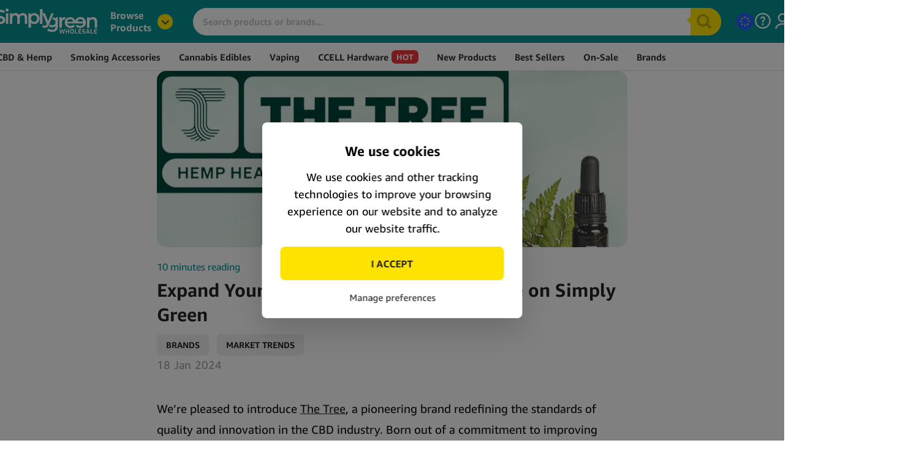

--- FILE ---
content_type: text/html; charset=UTF-8
request_url: https://simplygreentrade.com/blog/retail-horizons-the-tree-cbd/
body_size: 48682
content:
<!DOCTYPE html>
<html lang="en" prefix="og: https://ogp.me/ns#">
<head>
	<meta charset="UTF-8">
	<link rel="profile" href="https://gmpg.org/xfn/11">
	<link rel="pingback" href="https://simplygreentrade.com/xmlrpc.php">

	<script type="text/template" id="freeze-table-template">
  <div class="frzTbl antiscroll-wrap frzTbl--scrolled-to-left-edge">
    <div class="frzTbl-scroll-overlay antiscroll-inner">
        <div class="frzTbl-scroll-overlay__inner"></div>
    </div>
    <div class="frzTbl-content-wrapper">

        <!-- sticky outer heading -->
        <div class="frzTbl-fixed-heading-wrapper-outer">          
          <div class="frzTbl-fixed-heading-wrapper">
            <div class="frzTbl-fixed-heading-wrapper__inner">
              {{heading}}
            </div>    
          </div>
        </div>

        <!-- column shadows -->
        <div class="frzTbl-frozen-columns-wrapper">
          <!-- left -->
          <div class="frzTbl-frozen-columns-wrapper__columns frzTbl-frozen-columns-wrapper__columns--left {{hide-left-column}}"></div>
          <!-- right -->            
          <div class="frzTbl-frozen-columns-wrapper__columns frzTbl-frozen-columns-wrapper__columns--right {{hide-right-column}}"></div>
        </div>

        <!-- table -->
        <div class="frzTbl-table-wrapper">
          <div class="frzTbl-table-wrapper__inner">
            <div class="frzTbl-table-placeholder"></div>
          </div>
        </div>

    </div>
  </div>
</script><script type="text/template" id="tmpl-wcpt-product-form-loading-modal">
  <div class="wcpt-modal wcpt-product-form-loading-modal" data-wcpt-product-id="{{{ data.product_id }}}">
    <div class="wcpt-modal-content">
      <div class="wcpt-close-modal">
        <!-- close 'x' icon svg -->
        <span class="wcpt-icon wcpt-icon-x wcpt-close-modal-icon">
          <svg xmlns="http://www.w3.org/2000/svg" width="24" height="24" viewBox="0 0 24 24" fill="none" stroke="currentColor" stroke-width="2" stroke-linecap="round" stroke-linejoin="round" class="feather feather-x"><line x1="18" y1="6" x2="6" y2="18"></line><line x1="6" y1="6" x2="18" y2="18"></line>
          </svg>
        </span>
      </div>
      <span class="wcpt-product-form-loading-text">
        <i class="wcpt-ajax-badge">
          <!-- ajax loading icon svg -->
          <svg xmlns="http://www.w3.org/2000/svg" width="24" height="24" viewBox="0 0 24 24" fill="none" stroke="currentColor" stroke-width="2" stroke-linecap="round" stroke-linejoin="round" class="feather feather-loader" color="#384047">
            <line x1="12" y1="2" x2="12" y2="6"></line><line x1="12" y1="18" x2="12" y2="22"></line><line x1="4.93" y1="4.93" x2="7.76" y2="7.76"></line><line x1="16.24" y1="16.24" x2="19.07" y2="19.07"></line><line x1="2" y1="12" x2="6" y2="12"></line><line x1="18" y1="12" x2="22" y2="12"></line><line x1="4.93" y1="19.07" x2="7.76" y2="16.24"></line><line x1="16.24" y1="7.76" x2="19.07" y2="4.93"></line>
          </svg>
        </i>

        Loading&hellip;      </span>
    </div>
  </div>
</script>
<script type="text/template" id="tmpl-wcpt-cart-checkbox-trigger">
	<div 
		class="wcpt-cart-checkbox-trigger"
		data-wcpt-redirect-url=""
	>
		<style media="screen">
	@media(min-width:1200px){
		.wcpt-cart-checkbox-trigger {
			display: none !important;
					}
	}
	@media(max-width:1100px){
		.wcpt-cart-checkbox-trigger {
			display: none !important;
		}
	}

	.wcpt-cart-checkbox-trigger {
		background-color : #4CAF50; border-color : rgba(0, 0, 0, .1); color : rgba(255, 255, 255); 	}

</style>
		<span 
      class="wcpt-icon wcpt-icon-shopping-bag wcpt-cart-checkbox-trigger__shopping-icon "    ><svg xmlns="http://www.w3.org/2000/svg" width="24" height="24" viewBox="0 0 24 24" fill="none" stroke="currentColor" stroke-width="2" stroke-linecap="round" stroke-linejoin="round" class="feather feather-shopping-bag"><path d="M6 2L3 6v14a2 2 0 0 0 2 2h14a2 2 0 0 0 2-2V6l-3-4z"></path><line x1="3" y1="6" x2="21" y2="6"></line><path d="M16 10a4 4 0 0 1-8 0"></path></svg></span>		<span class="wcpt-cart-checkbox-trigger__text">Add selected (<span class="wcpt-total-selected"></span>) to cart</span>
		<span class="wcpt-cart-checkbox-trigger__close">✕</span>
	</div>
</script>	<style>img:is([sizes="auto" i], [sizes^="auto," i]) { contain-intrinsic-size: 3000px 1500px }</style>
	
<!-- Search Engine Optimization by Rank Math PRO - https://rankmath.com/ -->
<title>Expand Your Retail Horizons with The Tree on Simply Green</title>
<meta name="description" content="Discover The Tree on Simply Green: Explore our latest blog for insights on The Tree&#039;s quality products, innovative range, and retailer benefits."/>
<meta name="robots" content="follow, index, max-snippet:-1, max-video-preview:-1, max-image-preview:large"/>
<link rel="canonical" href="https://simplygreentrade.com/blog/retail-horizons-the-tree-cbd/" />
<meta property="og:locale" content="en_US" />
<meta property="og:type" content="article" />
<meta property="og:title" content="Expand Your Retail Horizons with The Tree on Simply Green" />
<meta property="og:description" content="Discover The Tree on Simply Green: Explore our latest blog for insights on The Tree&#039;s quality products, innovative range, and retailer benefits." />
<meta property="og:url" content="https://simplygreentrade.com/blog/retail-horizons-the-tree-cbd/" />
<meta property="og:site_name" content="Simply Green" />
<meta property="article:publisher" content="https://www.facebook.com/simplygreentrade/" />
<meta property="article:tag" content="cannabis market" />
<meta property="article:tag" content="The Tree" />
<meta property="article:tag" content="trends" />
<meta property="article:section" content="Brands" />
<meta property="og:updated_time" content="2024-01-18T15:21:28+02:00" />
<meta property="og:image" content="https://d30qj4y22qnbc7.cloudfront.net/wp-content/uploads/2024/01/Expand-Your-Retail-Horizons-with-The-Tree-on-Simply-Green.jpg" />
<meta property="og:image:secure_url" content="https://d30qj4y22qnbc7.cloudfront.net/wp-content/uploads/2024/01/Expand-Your-Retail-Horizons-with-The-Tree-on-Simply-Green.jpg" />
<meta property="og:image:width" content="1000" />
<meta property="og:image:height" content="500" />
<meta property="og:image:alt" content="Expand Your Retail Horizons with The Tree on Simply Green" />
<meta property="og:image:type" content="image/jpeg" />
<meta property="article:published_time" content="2024-01-18T15:20:43+02:00" />
<meta property="article:modified_time" content="2024-01-18T15:21:28+02:00" />
<meta name="twitter:card" content="summary_large_image" />
<meta name="twitter:title" content="Expand Your Retail Horizons with The Tree on Simply Green" />
<meta name="twitter:description" content="Discover The Tree on Simply Green: Explore our latest blog for insights on The Tree&#039;s quality products, innovative range, and retailer benefits." />
<meta name="twitter:image" content="https://d30qj4y22qnbc7.cloudfront.net/wp-content/uploads/2024/01/Expand-Your-Retail-Horizons-with-The-Tree-on-Simply-Green.jpg" />
<script type="application/ld+json" class="rank-math-schema-pro">{"@context":"https://schema.org","@graph":[{"@type":"Place","@id":"https://simplygreentrade.com/#place","address":{"@type":"PostalAddress","streetAddress":"Keienbergweg 11","addressLocality":"Amsterdam","addressRegion":"North Holland","postalCode":"1101 EZ","addressCountry":"Netherlands"}},{"@type":["WholesaleStore","Organization"],"@id":"https://simplygreentrade.com/#organization","name":"Simply Green B.V.","url":"https://simplygreentrade.com","sameAs":["https://www.facebook.com/simplygreentrade/"],"email":"info@simplygreentrade.com","address":{"@type":"PostalAddress","streetAddress":"Keienbergweg 11","addressLocality":"Amsterdam","addressRegion":"North Holland","postalCode":"1101 EZ","addressCountry":"Netherlands"},"openingHours":["Monday,Tuesday,Wednesday,Thursday,Friday,Saturday,Sunday 09:00-17:00"],"location":{"@id":"https://simplygreentrade.com/#place"},"telephone":"020 363 6796"},{"@type":"WebSite","@id":"https://simplygreentrade.com/#website","url":"https://simplygreentrade.com","name":"Simply Green","alternateName":"Simply Green Wholesale","publisher":{"@id":"https://simplygreentrade.com/#organization"},"inLanguage":"en"},{"@type":"ImageObject","@id":"https://d30qj4y22qnbc7.cloudfront.net/wp-content/uploads/2024/01/Expand-Your-Retail-Horizons-with-The-Tree-on-Simply-Green.jpg","url":"https://d30qj4y22qnbc7.cloudfront.net/wp-content/uploads/2024/01/Expand-Your-Retail-Horizons-with-The-Tree-on-Simply-Green.jpg","width":"1000","height":"500","caption":"Expand Your Retail Horizons with The Tree on Simply Green","inLanguage":"en"},{"@type":"WebPage","@id":"https://simplygreentrade.com/blog/retail-horizons-the-tree-cbd/#webpage","url":"https://simplygreentrade.com/blog/retail-horizons-the-tree-cbd/","name":"Expand Your Retail Horizons with The Tree on Simply Green","datePublished":"2024-01-18T15:20:43+02:00","dateModified":"2024-01-18T15:21:28+02:00","isPartOf":{"@id":"https://simplygreentrade.com/#website"},"primaryImageOfPage":{"@id":"https://d30qj4y22qnbc7.cloudfront.net/wp-content/uploads/2024/01/Expand-Your-Retail-Horizons-with-The-Tree-on-Simply-Green.jpg"},"inLanguage":"en"},{"@type":"Person","@id":"https://simplygreentrade.com/blog/retail-horizons-the-tree-cbd/#author","name":"Yavuz","image":{"@type":"ImageObject","@id":"https://secure.gravatar.com/avatar/89829978dad39b258258c5034b0c643d90cc43e8e6e42c01ce398b27f762edc3?s=96&amp;d=mm&amp;r=g","url":"https://secure.gravatar.com/avatar/89829978dad39b258258c5034b0c643d90cc43e8e6e42c01ce398b27f762edc3?s=96&amp;d=mm&amp;r=g","caption":"Yavuz","inLanguage":"en"},"worksFor":{"@id":"https://simplygreentrade.com/#organization"}},{"@type":"BlogPosting","headline":"Expand Your Retail Horizons with The Tree on Simply Green","keywords":"The Tree","datePublished":"2024-01-18T15:20:43+02:00","dateModified":"2024-01-18T15:21:28+02:00","articleSection":"Brands, Market trends","author":{"@id":"https://simplygreentrade.com/blog/retail-horizons-the-tree-cbd/#author","name":"Yavuz"},"publisher":{"@id":"https://simplygreentrade.com/#organization"},"description":"Discover The Tree on Simply Green: Explore our latest blog for insights on The Tree&#039;s quality products, innovative range, and retailer benefits.","name":"Expand Your Retail Horizons with The Tree on Simply Green","@id":"https://simplygreentrade.com/blog/retail-horizons-the-tree-cbd/#richSnippet","isPartOf":{"@id":"https://simplygreentrade.com/blog/retail-horizons-the-tree-cbd/#webpage"},"image":{"@id":"https://d30qj4y22qnbc7.cloudfront.net/wp-content/uploads/2024/01/Expand-Your-Retail-Horizons-with-The-Tree-on-Simply-Green.jpg"},"inLanguage":"en","mainEntityOfPage":{"@id":"https://simplygreentrade.com/blog/retail-horizons-the-tree-cbd/#webpage"}}]}</script>
<!-- /Rank Math WordPress SEO plugin -->

<link rel='dns-prefetch' href='//d30qj4y22qnbc7.cloudfront.net' />
<link rel='dns-prefetch' href='//static.klaviyo.com' />
<link rel='dns-prefetch' href='//www.googletagmanager.com' />
<link rel='dns-prefetch' href='//js.hs-scripts.com' />
<style type="text/css"></style><link rel='stylesheet' id='hubspot-woocommerce-hpos-compatibility-css' href='https://simplygreentrade.com/wp-content/plugins/hubspot-woocommerce-hpos-compatibility/public/css/hubspot-woocommerce-hpos-compatibility-public.css?ver=1.0.1' type='text/css' media='all' />
<link rel='stylesheet' id='antiscroll-css' href='https://simplygreentrade.com/wp-content/plugins/wc-product-table-pro/assets/antiscroll/css.min.css?ver=4.6.2' type='text/css' media='all' />
<link rel='stylesheet' id='freeze_table-css' href='https://simplygreentrade.com/wp-content/plugins/wc-product-table-pro/assets/freeze_table_v2/css.min.css?ver=4.6.2' type='text/css' media='all' />
<link rel='stylesheet' id='wc-photoswipe-css' href='https://simplygreentrade.com/wp-content/plugins/woocommerce/assets/css/photoswipe/photoswipe.min.css?ver=4.6.2' type='text/css' media='all' />
<link rel='stylesheet' id='wc-photoswipe-default-skin-css' href='https://simplygreentrade.com/wp-content/plugins/woocommerce/assets/css/photoswipe/default-skin/default-skin.min.css?ver=4.6.2' type='text/css' media='all' />
<link rel='stylesheet' id='multirange-css' href='https://simplygreentrade.com/wp-content/plugins/wc-product-table-pro/assets/multirange/css.min.css?ver=4.6.2' type='text/css' media='all' />
<link rel='stylesheet' id='wcpt-css' href='https://simplygreentrade.com/wp-content/plugins/wc-product-table-pro/assets/css.min.css?ver=4.6.2' type='text/css' media='all' />
<style id='wcpt-inline-css' type='text/css'>

    .mejs-button>button {
      background: transparent url(https://simplygreentrade.com/wp-includes/js/mediaelement/mejs-controls.svg) !important;
    }
    .mejs-mute>button {
      background-position: -60px 0 !important;
    }    
    .mejs-unmute>button {
      background-position: -40px 0 !important;
    }    
    .mejs-pause>button {
      background-position: -20px 0 !important;
    }    
  

      .wcpt-product-form .swatches-select {
        display: none !important;
      }

      .wcpt-product-form .quantity input[type="button"] {
        display: none !important;
      }

      .wcpt-product-form .woocommerce-variation-price .price {
        margin: 0 20px 0 0 !important;
      }

      .woodmart-products-shop-view {
        display: none !important;
      }

      div.quantity.wcpt-quantity-wrapper {
        font-size: 16px;    
      }

      
</style>
<link rel='stylesheet' id='mediaelement-css' href='https://simplygreentrade.com/wp-includes/js/mediaelement/mediaelementplayer-legacy.min.css?ver=4.2.17' type='text/css' media='all' />
<link rel='stylesheet' id='wp-mediaelement-css' href='https://simplygreentrade.com/wp-includes/js/mediaelement/wp-mediaelement.min.css?ver=6.8.1' type='text/css' media='all' />
<link rel='stylesheet' id='wcpt-global-term-relabel-css' href='https://simplygreentrade.com/wp-content/plugins/wcpt-addon-global-term-relabel/assets/css.css?ver=1.2.0' type='text/css' media='all' />
<link rel='stylesheet' id='wcml-dropdown-0-css' href='//d30qj4y22qnbc7.cloudfront.net/wp-content/plugins/woocommerce-multilingual/templates/currency-switchers/legacy-dropdown/style.css?ver=5.5.3' type='text/css' media='all' />
<style id='woocommerce-inline-inline-css' type='text/css'>
.woocommerce form .form-row .required { visibility: visible; }
</style>
<link rel='stylesheet' id='wp-loyalty-rules-alertify-front-css' href='https://simplygreentrade.com/wp-content/plugins/wp-loyalty-rules/Assets/Admin/Css/alertify.min.css?ver=1.4.3' type='text/css' media='all' />
<link rel='stylesheet' id='wp-loyalty-rules-main-front-css' href='https://simplygreentrade.com/wp-content/plugins/wp-loyalty-rules/Assets/Site/Css/wlr-main.min.css?ver=1.4.3' type='text/css' media='all' />
<link rel='stylesheet' id='wp-loyalty-rules-wlr-font-css' href='https://simplygreentrade.com/wp-content/plugins/wp-loyalty-rules/Assets/Site/Css/wlr-fonts.min.css?ver=1.4.3' type='text/css' media='all' />
<link rel='stylesheet' id='affwp-forms-css' href='https://simplygreentrade.com/wp-content/plugins/affiliate-wp/assets/css/forms.min.css?ver=2.28.1' type='text/css' media='all' />
<link rel='stylesheet' id='wpml-menu-item-0-css' href='https://d30qj4y22qnbc7.cloudfront.net/wp-content/plugins/sitepress-multilingual-cms/templates/language-switchers/menu-item/style.min.css?ver=1' type='text/css' media='all' />
<link rel='stylesheet' id='metorik-css-css' href='https://simplygreentrade.com/wp-content/plugins/metorik-helper/assets/css/metorik.css?ver=2.0.10' type='text/css' media='all' />
<link rel='stylesheet' id='dgwt-wcas-style-css' href='https://simplygreentrade.com/wp-content/plugins/ajax-search-for-woocommerce-premium/assets/css/style.min.css?ver=1.31.0' type='text/css' media='all' />
<link rel='stylesheet' id='js_composer_front-css' href='https://simplygreentrade.com/wp-content/plugins/js_composer/assets/css/js_composer.min.css?ver=8.5' type='text/css' media='all' />
<link rel='stylesheet' id='select2-css' href='https://simplygreentrade.com/wp-content/plugins/woocommerce/assets/css/select2.css?ver=10.2.3' type='text/css' media='all' />
<link rel='stylesheet' id='woovr-frontend-css' href='https://simplygreentrade.com/wp-content/plugins/wpc-variations-radio-buttons/assets/css/frontend.css?ver=3.7.2' type='text/css' media='all' />
<link rel='stylesheet' id='woodmart-style-css' href='https://simplygreentrade.com/wp-content/themes/woodmart/css/parts/base.min.css?ver=8.1.2' type='text/css' media='all' />
<link rel='stylesheet' id='wd-helpers-wpb-elem-css' href='https://simplygreentrade.com/wp-content/themes/woodmart/css/parts/helpers-wpb-elem.min.css?ver=8.1.2' type='text/css' media='all' />
<link rel='stylesheet' id='wd-blog-single-base-css' href='https://simplygreentrade.com/wp-content/themes/woodmart/css/parts/blog-single-base.min.css?ver=8.1.2' type='text/css' media='all' />
<link rel='stylesheet' id='wd-blog-base-css' href='https://simplygreentrade.com/wp-content/themes/woodmart/css/parts/blog-base.min.css?ver=8.1.2' type='text/css' media='all' />
<link rel='stylesheet' id='wd-wpml-css' href='https://simplygreentrade.com/wp-content/themes/woodmart/css/parts/int-wpml.min.css?ver=8.1.2' type='text/css' media='all' />
<link rel='stylesheet' id='wd-wpbakery-base-css' href='https://simplygreentrade.com/wp-content/themes/woodmart/css/parts/int-wpb-base.min.css?ver=8.1.2' type='text/css' media='all' />
<link rel='stylesheet' id='wd-wpbakery-base-deprecated-css' href='https://simplygreentrade.com/wp-content/themes/woodmart/css/parts/int-wpb-base-deprecated.min.css?ver=8.1.2' type='text/css' media='all' />
<link rel='stylesheet' id='wd-notices-fixed-css' href='https://simplygreentrade.com/wp-content/themes/woodmart/css/parts/woo-opt-sticky-notices-old.min.css?ver=8.1.2' type='text/css' media='all' />
<link rel='stylesheet' id='wd-woocommerce-base-css' href='https://simplygreentrade.com/wp-content/themes/woodmart/css/parts/woocommerce-base.min.css?ver=8.1.2' type='text/css' media='all' />
<link rel='stylesheet' id='wd-mod-star-rating-css' href='https://simplygreentrade.com/wp-content/themes/woodmart/css/parts/mod-star-rating.min.css?ver=8.1.2' type='text/css' media='all' />
<link rel='stylesheet' id='wd-woocommerce-block-notices-css' href='https://simplygreentrade.com/wp-content/themes/woodmart/css/parts/woo-mod-block-notices.min.css?ver=8.1.2' type='text/css' media='all' />
<link rel='stylesheet' id='wd-woo-opt-free-progress-bar-css' href='https://simplygreentrade.com/wp-content/themes/woodmart/css/parts/woo-opt-free-progress-bar.min.css?ver=8.1.2' type='text/css' media='all' />
<link rel='stylesheet' id='wd-woo-mod-progress-bar-css' href='https://simplygreentrade.com/wp-content/themes/woodmart/css/parts/woo-mod-progress-bar.min.css?ver=8.1.2' type='text/css' media='all' />
<link rel='stylesheet' id='wd-opt-carousel-disable-css' href='https://simplygreentrade.com/wp-content/themes/woodmart/css/parts/opt-carousel-disable.min.css?ver=8.1.2' type='text/css' media='all' />
<link rel='stylesheet' id='child-style-css' href='https://simplygreentrade.com/wp-content/themes/woodmart-child/style.css?ver=8.1.2' type='text/css' media='all' />
<link rel='stylesheet' id='wd-header-base-css' href='https://simplygreentrade.com/wp-content/themes/woodmart/css/parts/header-base.min.css?ver=8.1.2' type='text/css' media='all' />
<link rel='stylesheet' id='wd-mod-tools-css' href='https://simplygreentrade.com/wp-content/themes/woodmart/css/parts/mod-tools.min.css?ver=8.1.2' type='text/css' media='all' />
<link rel='stylesheet' id='wd-header-categories-nav-css' href='https://simplygreentrade.com/wp-content/themes/woodmart/css/parts/header-el-category-nav.min.css?ver=8.1.2' type='text/css' media='all' />
<link rel='stylesheet' id='wd-mod-nav-vertical-css' href='https://simplygreentrade.com/wp-content/themes/woodmart/css/parts/mod-nav-vertical.min.css?ver=8.1.2' type='text/css' media='all' />
<link rel='stylesheet' id='wd-mod-nav-vertical-design-default-css' href='https://simplygreentrade.com/wp-content/themes/woodmart/css/parts/mod-nav-vertical-design-default.min.css?ver=8.1.2' type='text/css' media='all' />
<link rel='stylesheet' id='wd-header-mod-content-calc-css' href='https://simplygreentrade.com/wp-content/themes/woodmart/css/parts/header-mod-content-calc.min.css?ver=8.1.2' type='text/css' media='all' />
<link rel='stylesheet' id='wd-categories-loop-side-css' href='https://simplygreentrade.com/wp-content/themes/woodmart/css/parts/woo-categories-loop-side.min.css?ver=8.1.2' type='text/css' media='all' />
<link rel='stylesheet' id='wd-woo-categories-loop-css' href='https://simplygreentrade.com/wp-content/themes/woodmart/css/parts/woo-categories-loop.min.css?ver=8.1.2' type='text/css' media='all' />
<link rel='stylesheet' id='wd-header-search-css' href='https://simplygreentrade.com/wp-content/themes/woodmart/css/parts/header-el-search.min.css?ver=8.1.2' type='text/css' media='all' />
<link rel='stylesheet' id='wd-header-search-form-css' href='https://simplygreentrade.com/wp-content/themes/woodmart/css/parts/header-el-search-form.min.css?ver=8.1.2' type='text/css' media='all' />
<link rel='stylesheet' id='wd-wd-search-results-css' href='https://simplygreentrade.com/wp-content/themes/woodmart/css/parts/wd-search-results.min.css?ver=8.1.2' type='text/css' media='all' />
<link rel='stylesheet' id='wd-wd-search-form-css' href='https://simplygreentrade.com/wp-content/themes/woodmart/css/parts/wd-search-form.min.css?ver=8.1.2' type='text/css' media='all' />
<link rel='stylesheet' id='wd-header-my-account-dropdown-css' href='https://simplygreentrade.com/wp-content/themes/woodmart/css/parts/header-el-my-account-dropdown.min.css?ver=8.1.2' type='text/css' media='all' />
<link rel='stylesheet' id='wd-woo-mod-login-form-css' href='https://simplygreentrade.com/wp-content/themes/woodmart/css/parts/woo-mod-login-form.min.css?ver=8.1.2' type='text/css' media='all' />
<link rel='stylesheet' id='wd-header-my-account-css' href='https://simplygreentrade.com/wp-content/themes/woodmart/css/parts/header-el-my-account.min.css?ver=8.1.2' type='text/css' media='all' />
<link rel='stylesheet' id='wd-header-mobile-nav-drilldown-css' href='https://simplygreentrade.com/wp-content/themes/woodmart/css/parts/header-el-mobile-nav-drilldown.min.css?ver=8.1.2' type='text/css' media='all' />
<link rel='stylesheet' id='wd-header-mobile-nav-drilldown-slide-css' href='https://simplygreentrade.com/wp-content/themes/woodmart/css/parts/header-el-mobile-nav-drilldown-slide.min.css?ver=8.1.2' type='text/css' media='all' />
<link rel='stylesheet' id='wd-header-elements-base-css' href='https://simplygreentrade.com/wp-content/themes/woodmart/css/parts/header-el-base.min.css?ver=8.1.2' type='text/css' media='all' />
<link rel='stylesheet' id='wd-button-css' href='https://simplygreentrade.com/wp-content/themes/woodmart/css/parts/el-button.min.css?ver=8.1.2' type='text/css' media='all' />
<link rel='stylesheet' id='wd-header-cart-side-css' href='https://simplygreentrade.com/wp-content/themes/woodmart/css/parts/header-el-cart-side.min.css?ver=8.1.2' type='text/css' media='all' />
<link rel='stylesheet' id='wd-mod-nav-menu-label-css' href='https://simplygreentrade.com/wp-content/themes/woodmart/css/parts/mod-nav-menu-label.min.css?ver=8.1.2' type='text/css' media='all' />
<link rel='stylesheet' id='wd-page-title-css' href='https://simplygreentrade.com/wp-content/themes/woodmart/css/parts/page-title.min.css?ver=8.1.2' type='text/css' media='all' />
<link rel='stylesheet' id='wd-product-loop-css' href='https://simplygreentrade.com/wp-content/themes/woodmart/css/parts/woo-product-loop.min.css?ver=8.1.2' type='text/css' media='all' />
<link rel='stylesheet' id='wd-product-loop-standard-css' href='https://simplygreentrade.com/wp-content/themes/woodmart/css/parts/woo-product-loop-standard.min.css?ver=8.1.2' type='text/css' media='all' />
<link rel='stylesheet' id='wd-woo-mod-add-btn-replace-css' href='https://simplygreentrade.com/wp-content/themes/woodmart/css/parts/woo-mod-add-btn-replace.min.css?ver=8.1.2' type='text/css' media='all' />
<link rel='stylesheet' id='wd-woo-mod-quantity-css' href='https://simplygreentrade.com/wp-content/themes/woodmart/css/parts/woo-mod-quantity.min.css?ver=8.1.2' type='text/css' media='all' />
<link rel='stylesheet' id='wd-woo-mod-quantity-overlap-css' href='https://simplygreentrade.com/wp-content/themes/woodmart/css/parts/woo-mod-quantity-overlap.min.css?ver=8.1.2' type='text/css' media='all' />
<link rel='stylesheet' id='wd-lazy-loading-css' href='https://simplygreentrade.com/wp-content/themes/woodmart/css/parts/opt-lazy-load.min.css?ver=8.1.2' type='text/css' media='all' />
<link rel='stylesheet' id='wd-woo-opt-stretch-cont-css' href='https://simplygreentrade.com/wp-content/themes/woodmart/css/parts/woo-opt-stretch-cont.min.css?ver=8.1.2' type='text/css' media='all' />
<link rel='stylesheet' id='wd-woo-opt-title-limit-css' href='https://simplygreentrade.com/wp-content/themes/woodmart/css/parts/woo-opt-title-limit.min.css?ver=8.1.2' type='text/css' media='all' />
<link rel='stylesheet' id='wd-swiper-css' href='https://simplygreentrade.com/wp-content/themes/woodmart/css/parts/lib-swiper.min.css?ver=8.1.2' type='text/css' media='all' />
<link rel='stylesheet' id='wd-woo-opt-grid-gallery-css' href='https://simplygreentrade.com/wp-content/themes/woodmart/css/parts/woo-opt-grid-gallery.min.css?ver=8.1.2' type='text/css' media='all' />
<link rel='stylesheet' id='wd-swiper-arrows-css' href='https://simplygreentrade.com/wp-content/themes/woodmart/css/parts/lib-swiper-arrows.min.css?ver=8.1.2' type='text/css' media='all' />
<link rel='stylesheet' id='wd-mod-comments-css' href='https://simplygreentrade.com/wp-content/themes/woodmart/css/parts/mod-comments.min.css?ver=8.1.2' type='text/css' media='all' />
<link rel='stylesheet' id='wd-widget-collapse-css' href='https://simplygreentrade.com/wp-content/themes/woodmart/css/parts/opt-widget-collapse.min.css?ver=8.1.2' type='text/css' media='all' />
<link rel='stylesheet' id='wd-footer-base-css' href='https://simplygreentrade.com/wp-content/themes/woodmart/css/parts/footer-base.min.css?ver=8.1.2' type='text/css' media='all' />
<link rel='stylesheet' id='wd-section-title-css' href='https://simplygreentrade.com/wp-content/themes/woodmart/css/parts/el-section-title.min.css?ver=8.1.2' type='text/css' media='all' />
<link rel='stylesheet' id='wd-mod-highlighted-text-css' href='https://simplygreentrade.com/wp-content/themes/woodmart/css/parts/mod-highlighted-text.min.css?ver=8.1.2' type='text/css' media='all' />
<link rel='stylesheet' id='wd-info-box-css' href='https://simplygreentrade.com/wp-content/themes/woodmart/css/parts/el-info-box.min.css?ver=8.1.2' type='text/css' media='all' />
<link rel='stylesheet' id='wd-text-block-css' href='https://simplygreentrade.com/wp-content/themes/woodmart/css/parts/el-text-block.min.css?ver=8.1.2' type='text/css' media='all' />
<link rel='stylesheet' id='wd-accordion-css' href='https://simplygreentrade.com/wp-content/themes/woodmart/css/parts/el-accordion.min.css?ver=8.1.2' type='text/css' media='all' />
<link rel='stylesheet' id='wd-accordion-elem-wpb-css' href='https://simplygreentrade.com/wp-content/themes/woodmart/css/parts/el-accordion-wpb-elem.min.css?ver=8.1.2' type='text/css' media='all' />
<link rel='stylesheet' id='xts-style-default_header-css' href='https://d30qj4y22qnbc7.cloudfront.net/wp-content/uploads/2025/11/xts-default_header-1763560735.css?ver=8.1.2' type='text/css' media='all' />
<link rel='stylesheet' id='xts-style-theme_settings_default-css' href='https://d30qj4y22qnbc7.cloudfront.net/wp-content/uploads/2026/01/xts-theme_settings_default-1769181237.css?ver=8.1.2' type='text/css' media='all' />
<script type="text/template" id="tmpl-variation-template">
	<div class="woocommerce-variation-description">{{{ data.variation.variation_description }}}</div>
	<div class="woocommerce-variation-price">{{{ data.variation.price_html }}}</div>
	<div class="woocommerce-variation-availability">{{{ data.variation.availability_html }}}</div>
</script>
<script type="text/template" id="tmpl-unavailable-variation-template">
	<p role="alert">Sorry, this product is unavailable. Please choose a different combination.</p>
</script>
  <script>
    if (typeof wcpt_persist_params === 'undefined') {
      var wcpt_persist_params = [];
    }
    wcpt_persist_params.push('hide_form');
  </script>
    <script>   if (typeof wcpt_persist_params === 'undefined') { var wcpt_persist_params = []; } wcpt_persist_params = wcpt_persist_params.concat(["min_price","max_price","rating_filter","filter_alcoholic-volume","filter_assemble-method","filter_batteries-included","filter_battery-capacity","filter_battery-type","filter_blunts-per-pack","filter_brand","filter_cartridge-type","filter_cbd","filter_cbd-mg","filter_cbg","filter_cbg-mg","filter_cbn","filter_cbn-mg","filter_color","filter_composition","filter_contenido-ml","filter_content-g","filter_content-ml","filter_diameter","filter_display-type","filter_dram","filter_expiration","filter_flavor","filter_geeignet-fur","filter_genetic","filter_geschmack","filter_gewicht-lesbarkeit","filter_graines-par-paquet","filter_gramm","filter_grammes","filter_grams","filter_grose-der-tray","filter_head-diameter","filter_height","filter_humidite-relative","filter_inhalt-g","filter_inhalt-ml","filter_inklusive-batterien","filter_label-language","filter_langue-de-letiquette","filter_led-anzeigeleuchte","filter_led-indicator-light","filter_lisibilite-du-poids","filter_marca","filter_marke","filter_material","filter_materiel","filter_melatonine","filter_methode-dassemblage","filter_modes-de-poids","filter_montage-methode","filter_msrp","filter_packs-per-box","filter_packungen-pro-karton","filter_paquets-par-boite","filter_parts","filter_pieces","filter_pieces-par-paquet","filter_pieces-par-presentoir","filter_pieces-per-display","filter_pieces-per-pack","filter_pills-per-pack","filter_pilules-par-paquet","filter_pod-typ","filter_pod-type","filter_pods-par-paquet","filter_pods-per-pack","filter_pods-pro-packung","filter_promo","filter_promotion","filter_relative-humidity","filter_relative-luftfeuchtigkeit","filter_remarks","filter_remarques","filter_saatgut-typ","filter_samen-pro-packung","filter_saveur","filter_seeds-per-pack","filter_seeds-type","filter_size","filter_sprache-des-etiketts","filter_status","filter_stuck-pro-packung","filter_stuckzahl-pro-display","filter_suitable-for","filter_taille-du-plateau","filter_tank-capacity","filter_tankinhalt","filter_thc","filter_to-order","filter_total-screens","filter_tragfahigkeit","filter_tray-size","filter_typ-der-batterie","filter_type-daffichage","filter_type-de-batterie","filter_type-de-cartouche","filter_type-graines","filter_variables","filter_verfallsd","filter_volume-alcoolique","filter_voyant-led","filter_weight-capacity","filter_weight-modes","filter_weight-readability","filter_werkstoff"]);
  </script>
  <script type="text/javascript" id="woocommerce-google-analytics-integration-gtag-js-after">
/* <![CDATA[ */
/* Google Analytics for WooCommerce (gtag.js) */
					window.dataLayer = window.dataLayer || [];
					function gtag(){dataLayer.push(arguments);}
					// Set up default consent state.
					for ( const mode of [{"analytics_storage":"denied","ad_storage":"denied","ad_user_data":"denied","ad_personalization":"denied","region":["AT","BE","BG","HR","CY","CZ","DK","EE","FI","FR","DE","GR","HU","IS","IE","IT","LV","LI","LT","LU","MT","NL","NO","PL","PT","RO","SK","SI","ES","SE","GB","CH"]}] || [] ) {
						gtag( "consent", "default", { "wait_for_update": 500, ...mode } );
					}
					gtag("js", new Date());
					gtag("set", "developer_id.dOGY3NW", true);
					gtag("config", "G-XY1VWFMRCG", {"track_404":true,"allow_google_signals":false,"logged_in":false,"linker":{"domains":[],"allow_incoming":false},"custom_map":{"dimension1":"logged_in"}});
/* ]]> */
</script>
<script type="text/javascript" id="wpml-cookie-js-extra">
/* <![CDATA[ */
var wpml_cookies = {"wp-wpml_current_language":{"value":"en","expires":1,"path":"\/"}};
var wpml_cookies = {"wp-wpml_current_language":{"value":"en","expires":1,"path":"\/"}};
/* ]]> */
</script>
<script type="text/javascript" src="https://d30qj4y22qnbc7.cloudfront.net/wp-content/plugins/sitepress-multilingual-cms/res/js/cookies/language-cookie.js?ver=485900" id="wpml-cookie-js" defer="defer" data-wp-strategy="defer"></script>
<script type="text/javascript" src="https://simplygreenstatic.com/wp-includes/js/jquery/jquery.min.js?ver=3.7.1" id="jquery-core-js"></script>
<script type="text/javascript" src="https://simplygreenstatic.com/wp-includes/js/underscore.min.js?ver=1.13.7" id="underscore-js"></script>
<script type="text/javascript" id="wp-util-js-extra">
/* <![CDATA[ */
var _wpUtilSettings = {"ajax":{"url":"\/wp-admin\/admin-ajax.php"}};
/* ]]> */
</script>
<script type="text/javascript" src="https://simplygreenstatic.com/wp-includes/js/wp-util.min.js?ver=6.8.1" id="wp-util-js"></script>
<script type="text/javascript" id="wc-add-to-cart-js-extra">
/* <![CDATA[ */
var wc_add_to_cart_params = {"ajax_url":"\/wp-admin\/admin-ajax.php","wc_ajax_url":"\/?wc-ajax=%%endpoint%%","i18n_view_cart":"View cart","cart_url":"https:\/\/simplygreentrade.com\/cart\/","is_cart":"","cart_redirect_after_add":"no"};
/* ]]> */
</script>
<script type="text/javascript" src="https://simplygreentrade.com/wp-content/plugins/woocommerce/assets/js/frontend/add-to-cart.min.js?ver=10.2.3" id="wc-add-to-cart-js" data-wp-strategy="defer"></script>
<script type="text/javascript" id="wc-add-to-cart-variation-js-extra">
/* <![CDATA[ */
var wc_add_to_cart_variation_params = {"wc_ajax_url":"\/?wc-ajax=%%endpoint%%","i18n_no_matching_variations_text":"Sorry, no products matched your selection. Please choose a different combination.","i18n_make_a_selection_text":"Sorry, you can't add this product to the cart.","i18n_unavailable_text":"Sorry, this product is unavailable. Please choose a different combination.","i18n_reset_alert_text":"Your selection has been reset. Please select some product options before adding this product to your cart."};
/* ]]> */
</script>
<script type="text/javascript" src="https://simplygreentrade.com/wp-content/plugins/woocommerce/assets/js/frontend/add-to-cart-variation.min.js?ver=10.2.3" id="wc-add-to-cart-variation-js" defer="defer" data-wp-strategy="defer"></script>
<script type="text/javascript" src="https://simplygreentrade.com/wp-content/plugins/woocommerce/assets/js/jquery-blockui/jquery.blockUI.min.js?ver=2.7.0-wc.10.2.3" id="jquery-blockui-js" defer="defer" data-wp-strategy="defer"></script>
<script type="text/javascript" src="https://simplygreentrade.com/wp-content/plugins/woocommerce/assets/js/js-cookie/js.cookie.min.js?ver=2.1.4-wc.10.2.3" id="js-cookie-js" defer="defer" data-wp-strategy="defer"></script>
<script type="text/javascript" id="woocommerce-js-extra">
/* <![CDATA[ */
var woocommerce_params = {"ajax_url":"\/wp-admin\/admin-ajax.php","wc_ajax_url":"\/?wc-ajax=%%endpoint%%","i18n_password_show":"Show password","i18n_password_hide":"Hide password"};
/* ]]> */
</script>
<script type="text/javascript" src="https://simplygreentrade.com/wp-content/plugins/woocommerce/assets/js/frontend/woocommerce.min.js?ver=10.2.3" id="woocommerce-js" defer="defer" data-wp-strategy="defer"></script>
<script type="text/javascript" id="wc-cart-fragments-js-extra">
/* <![CDATA[ */
var wc_cart_fragments_params = {"ajax_url":"\/wp-admin\/admin-ajax.php","wc_ajax_url":"\/?wc-ajax=%%endpoint%%","cart_hash_key":"wc_cart_hash_8072a33986f149ea933f9f854f7a9620-en","fragment_name":"wc_fragments_8072a33986f149ea933f9f854f7a9620","request_timeout":"5000"};
/* ]]> */
</script>
<script type="text/javascript" src="https://simplygreentrade.com/wp-content/plugins/woocommerce/assets/js/frontend/cart-fragments.min.js?ver=10.2.3" id="wc-cart-fragments-js" defer="defer" data-wp-strategy="defer"></script>
<script type="text/javascript" id="wp-loyalty-rules-main-js-extra">
/* <![CDATA[ */
var wlr_localize_data = {"point_popup_message":"How much points you would like to use","popup_ok":"Ok","popup_cancel":"Cancel","revoke_coupon_message":"Are you sure you want to return the rewards ?","wlr_redeem_nonce":"94e49127a5","wlr_reward_nonce":"887b99292f","apply_share_nonce":"c1eb0fa1c3","revoke_coupon_nonce":"1daa32300a","pagination_nonce":"c75861c923","enable_sent_email_nonce":"c533df2cc0","home_url":"https:\/\/simplygreentrade.com","ajax_url":"https:\/\/simplygreentrade.com\/wp-admin\/admin-ajax.php","admin_url":"https:\/\/simplygreentrade.com\/wp-admin\/","is_cart":"","is_checkout":"","plugin_url":"https:\/\/simplygreentrade.com\/wp-content\/plugins\/wp-loyalty-rules\/","is_pro":"1","is_allow_update_referral":"1","theme_color":"#079090","followup_share_window_open":"1","social_share_window_open":"1","is_checkout_block":""};
/* ]]> */
</script>
<script type="text/javascript" src="https://simplygreentrade.com/wp-content/plugins/wp-loyalty-rules/Assets/Site/Js/wlr-main.min.js?ver=1.4.3&amp;t=1769280164" id="wp-loyalty-rules-main-js"></script>
<script type="text/javascript" src="https://simplygreentrade.com/wp-content/plugins/js_composer/assets/js/vendors/woocommerce-add-to-cart.js?ver=8.5" id="vc_woocommerce-add-to-cart-js-js"></script>
<script type="text/javascript" src="https://simplygreentrade.com/wp-content/themes/woodmart/js/libs/device.min.js?ver=8.1.2" id="wd-device-library-js"></script>
<script type="text/javascript" src="https://simplygreentrade.com/wp-content/themes/woodmart/js/scripts/global/scrollBar.min.js?ver=8.1.2" id="wd-scrollbar-js"></script>
<script type="text/javascript" id="wc-settings-dep-in-header-js-after">
/* <![CDATA[ */
console.warn( "Scripts that have a dependency on [wc-settings, wc-blocks-checkout] must be loaded in the footer, klaviyo-klaviyo-checkout-block-editor-script was registered to load in the header, but has been switched to load in the footer instead. See https://github.com/woocommerce/woocommerce-gutenberg-products-block/pull/5059" );
console.warn( "Scripts that have a dependency on [wc-settings, wc-blocks-checkout] must be loaded in the footer, klaviyo-klaviyo-checkout-block-view-script was registered to load in the header, but has been switched to load in the footer instead. See https://github.com/woocommerce/woocommerce-gutenberg-products-block/pull/5059" );
/* ]]> */
</script>
<script type="text/javascript" id="wpml-xdomain-data-js-extra">
/* <![CDATA[ */
var wpml_xdomain_data = {"css_selector":"wpml-ls-item","ajax_url":"https:\/\/simplygreentrade.com\/wp-admin\/admin-ajax.php","current_lang":"en","_nonce":"1d0ffd7f43"};
/* ]]> */
</script>
<script type="text/javascript" src="https://d30qj4y22qnbc7.cloudfront.net/wp-content/plugins/sitepress-multilingual-cms/res/js/xdomain-data.js?ver=485900" id="wpml-xdomain-data-js" defer="defer" data-wp-strategy="defer"></script>
<script></script><style>
			.fc-miniart {
				display: flex;
				flex-direction: column;
			}
		.wpwl-apple-pay-button {
  width: 100%;
  display: inline-block;
  -webkit-appearance: -apple-pay-button;
padding: 18px 0px;
}</style>		<script type="text/javascript">
		var AFFWP = AFFWP || {};
		AFFWP.referral_var = 'ref';
		AFFWP.expiration = 30;
		AFFWP.debug = 0;


		AFFWP.referral_credit_last = 0;
		</script>
		<style>
			.dgwt-wcas-ico-magnifier,.dgwt-wcas-ico-magnifier-handler{max-width:20px}.dgwt-wcas-search-wrapp .dgwt-wcas-sf-wrapp input[type=search].dgwt-wcas-search-input,.dgwt-wcas-search-wrapp .dgwt-wcas-sf-wrapp input[type=search].dgwt-wcas-search-input:hover,.dgwt-wcas-search-wrapp .dgwt-wcas-sf-wrapp input[type=search].dgwt-wcas-search-input:focus{background-color:#fff;color:#020202;border-color:#fff}.dgwt-wcas-sf-wrapp input[type=search].dgwt-wcas-search-input::placeholder{color:#020202;opacity:.3}.dgwt-wcas-sf-wrapp input[type=search].dgwt-wcas-search-input::-webkit-input-placeholder{color:#020202;opacity:.3}.dgwt-wcas-sf-wrapp input[type=search].dgwt-wcas-search-input:-moz-placeholder{color:#020202;opacity:.3}.dgwt-wcas-sf-wrapp input[type=search].dgwt-wcas-search-input::-moz-placeholder{color:#020202;opacity:.3}.dgwt-wcas-sf-wrapp input[type=search].dgwt-wcas-search-input:-ms-input-placeholder{color:#020202}.dgwt-wcas-no-submit.dgwt-wcas-search-wrapp .dgwt-wcas-ico-magnifier path,.dgwt-wcas-search-wrapp .dgwt-wcas-close path{fill:#020202}.dgwt-wcas-loader-circular-path{stroke:#020202}.dgwt-wcas-preloader{opacity:.6}.dgwt-wcas-search-wrapp .dgwt-wcas-sf-wrapp .dgwt-wcas-search-submit::before{border-color:transparent #ffe300}.dgwt-wcas-search-wrapp .dgwt-wcas-sf-wrapp .dgwt-wcas-search-submit:hover::before,.dgwt-wcas-search-wrapp .dgwt-wcas-sf-wrapp .dgwt-wcas-search-submit:focus::before{border-right-color:#ffe300}.dgwt-wcas-search-wrapp .dgwt-wcas-sf-wrapp .dgwt-wcas-search-submit,.dgwt-wcas-om-bar .dgwt-wcas-om-return{background-color:#ffe300;color:#000}.dgwt-wcas-search-wrapp .dgwt-wcas-ico-magnifier,.dgwt-wcas-search-wrapp .dgwt-wcas-sf-wrapp .dgwt-wcas-search-submit svg path,.dgwt-wcas-om-bar .dgwt-wcas-om-return svg path{fill:#000}.dgwt-wcas-inner-preloader{background-image:url(https://r2m7t4p4.stackpathcdn.com/wp-content/uploads/2023/02/loader.svg)}.dgwt-wcas-inner-preloader *{display:none}		</style>
		      <style>

/* DISPLAY NONE */
.woocommerce-account .woocommerce-ResetPassword label, .prodotto-2 .title-standard-wrapper .pieces, .woocommerce-account .woocommerce-form-login label,.prodotto-1 .box-5,.wd-single-price::before,.hide-out,.restricted_country,.nascondi,.wd-single-wishlist-btn,.brand-add-to-cart .wd-hover-small .wd-add-btn,.cart,.wd-single-add-cart,.account-col-0,.account-col-1,.woocommerce-account .page-title,.woocommerce-account .wd-toolbar,.woocommerce-account footer,.woocommerce-account header,.product-list-item .cart-container>span,.product-list-item .price::before,.product-list-item .product-labels .out-of-stock,.product-list-item .product-list-content .price,.product-list-item .spot-2,.product-summary .wd-single-wishlist-btn,.wd-product-countdown{display:none!important}


/* LOGIN PAGE */
.account-col-2>div{border:none!important;background:0 0!important}.account-col-2{width:100%!important}.woocommerce-account .main-page-wrapper{padding:0!important;margin:0!important;height:100vh;}.woocommerce-account .website-wrapper{margin-top:0!important}.woocommerce-account input[type=password],.woocommerce-account input[type=text]{height:55px!important;border:0 solid #d7d7d7!important;font-size:16px;border-radius:10px!important;font-weight:500;color:#000!important;background:#f1f1f1}.woocommerce-account .woocommerce-ResetPassword button,.woocommerce-account .woocommerce-form-login__submit{height:55px;margin-top:0;font-size:15px;border-radius:10px!important}.woocommerce-account .lost_reset_password,.woocommerce-account .wd-registration-page{margin:20vh auto;max-width:30%!important;background:#fff;padding:30px;border-radius:10px;box-shadow:none!important}.woocommerce-account .woocommerce-LostPassword,.woocommerce-account .woocommerce-form__label-for-checkbox span{font-size:15px!important;color:#242424!important;font-weight:500!important;text-decoration:underline}.woocommerce-ResetPassword>p:first-child{font-weight:500;color:#242424;text-align:center;font-size:16px}.woocommerce-ResetPassword .woocommerce-form-row--first{border:none!important;padding-top:0}.woocommerce-ResetPassword p:nth-last-child(3){margin-bottom:0}.woocommerce-lost-password .woocommerce-error{background:#ffe300!important;color:#242424;font-size:15px;font-weight:500;max-width:50%;margin:auto}.woocommerce-lost-password .woocommerce-message{color:#fff;font-size:15px;font-weight:500;max-width:50%;margin:auto;background:#41b741}.woocommerce-lost-password .woocommerce>p{display:none}@media only screen and (max-width:480px){.woocommerce-account .main-page-wrapper{background-position:center bottom!important}.woocommerce-account .lost_reset_password,.woocommerce-account .wd-registration-page{-webkit-box-shadow:none!important;box-shadow:none!important;padding:0!important;margin-top:5vh!important;min-width:90%}.woocommerce-lost-password .woocommerce-error,.woocommerce-lost-password .woocommerce-message{max-width:90%}}@media screen and (min-width:600px) and (max-width:1024px){.woocommerce-account .lost_reset_password,.woocommerce-account .wd-registration-page{max-width:50%}}


/* LOGIN DROPDOWN */
header .wd-dropdown-register{top:32px}header .login-dropdown-inner{display:-webkit-box;display:-ms-flexbox;display:flex;-webkit-box-orient:vertical;-webkit-box-direction:reverse;-ms-flex-direction:column-reverse;flex-direction:column-reverse}header .wd-dropdown-register .title,header .wd-dropdown-register .woocommerce-form-login__rememberme,header .wd-dropdown-register label{display:none}header .wd-dropdown-register input[type=password],header .wd-dropdown-register input[type=text]{border-color:#d7d7d7!important;height:55px;border-radius:8px!important;font-size:16px;font-weight:500}header .wd-dropdown-register button[type=submit]{height:60px;font-size:15px;border-radius:8px}header .wd-dropdown-register .wd-heading{padding:0;border:none;margin:20px 0 0!important}header .wd-dropdown-register .login-form-footer .lost_password{padding:0!important;font-weight:500;text-decoration:underline}header .wd-dropdown-register .login-form-footer .lost_password:hover{background:0 0!important}header .wd-dropdown-register .password-input .show-password-input{height:55px}header .wd-dropdown-register .form-row-password{margin-bottom:20px}header .wd-dropdown-register .create-account-link{margin:auto;background:#ffe300;width:100%;padding:20px!important;font-size:15px!important;text-transform:uppercase!important;text-align:center;border-radius:8px!important}header .wd-dropdown-register .create-account-link:hover{background:#ffe300!important;opacity:1!important;-webkit-filter:brightness(96%);filter:brightness(96%);-webkit-transition:none!important;-o-transition:none!important;transition:none!important}header .wd-dropdown-register .create-account-link:active,header .wd-dropdown-register button[type=submit]:active{-webkit-filter:brightness(86%);filter:brightness(86%);-webkit-transition:none!important;-o-transition:none!important;transition:none!important}

/* PRODOTTO 2 */
.prodotto-2 .wd-entities-title{margin-bottom:0!important}.prodotto-2 .title-standard-wrapper .price{width:100%!important}.prodotto-2 .title-standard-wrapper .price .login-to-prices-msg{background: #ffe300;width: 100%;display: block;text-align: center;color: #242424;padding: 10px;border-radius: 10px;margin-bottom: 5px;font-weight: 600 !important;font-size: 13px;}
</style>
   <meta name="theme-color" content="rgb(7,144,144)">					<meta name="viewport" content="width=device-width, initial-scale=1">
											<link rel="preload" as="font" href="https://simplygreentrade.com/wp-content/themes/woodmart/fonts/woodmart-font-3-700.woff2?v=8.1.2" type="font/woff2" crossorigin>
						<noscript><style>.woocommerce-product-gallery{ opacity: 1 !important; }</style></noscript>
	<meta name="generator" content="Powered by WPBakery Page Builder - drag and drop page builder for WordPress."/>
<link rel="icon" href="https://d30qj4y22qnbc7.cloudfront.net/wp-content/uploads/2022/01/cropped-favicon-1-32x32.webp" sizes="32x32" />
<link rel="icon" href="https://d30qj4y22qnbc7.cloudfront.net/wp-content/uploads/2022/01/cropped-favicon-1-192x192.webp" sizes="192x192" />
<link rel="apple-touch-icon" href="https://d30qj4y22qnbc7.cloudfront.net/wp-content/uploads/2022/01/cropped-favicon-1-180x180.webp" />
<meta name="msapplication-TileImage" content="https://d30qj4y22qnbc7.cloudfront.net/wp-content/uploads/2022/01/cropped-favicon-1-270x270.webp" />
<style>@media screen and (min-width: 1024px) and (max-width: 1250px) {
#menu-desktop-horizontal-menu > li:nth-last-child(-n+2) {
  display: none;
}
}</style><style>
		
		</style><noscript><style> .wpb_animate_when_almost_visible { opacity: 1; }</style></noscript></head>

<body class="wp-singular post-template-default single single-post postid-64646 single-format-standard wp-theme-woodmart wp-child-theme-woodmart-child theme-woodmart cbr- woocommerce-no-js wrapper-custom  categories-accordion-on login-see-prices notifications-sticky wpb-js-composer js-comp-ver-8.5 vc_responsive">
			<script type="text/javascript" id="wd-flicker-fix">// Flicker fix.</script>	
	
	<div class="wd-page-wrapper website-wrapper">
									<header class="whb-header whb-default_header whb-sticky-shadow whb-scroll-stick whb-sticky-real">
					<div class="whb-main-header">
	
<div class="whb-row whb-general-header whb-sticky-row whb-with-bg whb-without-border whb-color-light whb-flex-flex-middle">
	<div class="container">
		<div class="whb-flex-row whb-general-header-inner">
			<div class="whb-column whb-col-left whb-column8 whb-visible-lg">
	<div class="site-logo whb-250rtwdwz5p8e5b7tpw0">
	<a href="https://simplygreentrade.com/" class="wd-logo wd-main-logo" rel="home" aria-label="Site logo">
		<img src="https://d30qj4y22qnbc7.cloudfront.net/wp-content/uploads/2021/12/simply-green-logo-white.svg" class="attachment-full size-full" alt="" style="max-width:170px;" decoding="async" />	</a>
	</div>

<div class="whb-space-element whb-ukjvw7t4h3rcssm7fpcz " style="width:10px;"></div>

<div class="wd-header-cats wd-style-1 wd-event-hover wd-open-dropdown wd-with-overlay woodmart-cat-custom-icon whb-fsua6dj1ss5u2ogctgha" role="navigation" aria-label="Header categories navigation">
	<span class="menu-opener color-scheme-light">
					<span class="menu-opener-icon custom-icon"></span>
		
		<span class="menu-open-label">
			Browse Products		</span>
	</span>
	<div class="wd-dropdown wd-dropdown-cats">
		<ul id="menu-desktop-categories" class="menu wd-nav wd-nav-vertical wd-design-default"><li id="menu-item-54503" class="menu-item menu-item-type-taxonomy menu-item-object-product_cat menu-item-54503 item-level-0 menu-mega-dropdown wd-event-hover menu-item-has-children dropdown-load-ajax dropdown-with-height" style="--wd-dropdown-height: 200px;--wd-dropdown-width: 900px;"><a href="https://simplygreentrade.com/product-category/cbd-hemp/" class="woodmart-nav-link"><img  src="https://d30qj4y22qnbc7.cloudfront.net/wp-content/uploads/2021/08/cbd-1.svg" title="cbd" loading="lazy" class="wd-nav-img" width="18" height="18"><span class="nav-link-text">CBD &amp; Hemp</span></a>
<div class="wd-dropdown-menu wd-dropdown wd-design-sized color-scheme-dark wd-scroll">

<div class="wd-scroll-content">

<div class="wd-dropdown-inner">

<div class="container wd-entry-content">
<div class="dropdown-html-placeholder wd-fill" data-id="27267"></div>
</div>

</div>

</div>

</div>
</li>
<li id="menu-item-54505" class="menu-item menu-item-type-taxonomy menu-item-object-product_cat menu-item-54505 item-level-0 menu-mega-dropdown wd-event-hover menu-item-has-children dropdown-with-height" style="--wd-dropdown-height: 200px;--wd-dropdown-width: 900px;"><a href="https://simplygreentrade.com/product-category/smoking-accessories/" class="woodmart-nav-link"><img  src="https://d30qj4y22qnbc7.cloudfront.net/wp-content/uploads/2021/08/smoking-2.svg" title="smoking" loading="lazy" class="wd-nav-img" width="18" height="18"><span class="nav-link-text">Smoking Accessories</span></a>
<div class="wd-dropdown-menu wd-dropdown wd-design-sized color-scheme-dark wd-scroll">

<div class="wd-scroll-content">

<div class="wd-dropdown-inner">

<div class="container wd-entry-content">
<style data-type="vc_shortcodes-custom-css">.vc_custom_1746783073976{margin-bottom: 0px !important;}.vc_custom_1746782048071{margin-top: 0px !important;margin-right: 0px !important;margin-bottom: 0px !important;margin-left: 0px !important;padding-top: 0px !important;padding-right: 0px !important;padding-bottom: 0px !important;padding-left: 0px !important;}.vc_custom_1746783077551{margin-bottom: 0px !important;}.vc_custom_1746783092582{margin-bottom: 0px !important;}.wd-rs-681dcb5f8716e div.product-category .wd-entities-title, .wd-rs-681dcb5f8716e .wd-nav-product-cat>li>a{font-size: 15px;font-weight: 600;text-transform: capitalize;}.wd-rs-681dcb19b930f div.product-category .wd-entities-title, .wd-rs-681dcb19b930f .wd-nav-product-cat>li>a{font-size: 15px;font-weight: 600;text-transform: capitalize;}.wd-rs-681dcb63453fb div.product-category .wd-entities-title, .wd-rs-681dcb63453fb .wd-nav-product-cat>li>a{font-size: 15px;font-weight: 600;text-transform: capitalize;}.wd-rs-681dcb6e8903c div.product-category .wd-entities-title, .wd-rs-681dcb6e8903c .wd-nav-product-cat>li>a{font-size: 15px;font-weight: 600;text-transform: capitalize;}.wd-rs-681dcb7259e6e div.product-category .wd-entities-title, .wd-rs-681dcb7259e6e .wd-nav-product-cat>li>a{font-size: 15px;font-weight: 600;text-transform: capitalize;}.wd-rs-681dcb302e3f4 div.product-category .wd-entities-title, .wd-rs-681dcb302e3f4 .wd-nav-product-cat>li>a{font-size: 15px;font-weight: 600;text-transform: capitalize;}.wd-rs-681dcb7b5dbc3 div.product-category .wd-entities-title, .wd-rs-681dcb7b5dbc3 .wd-nav-product-cat>li>a{font-size: 15px;font-weight: 600;text-transform: capitalize;}</style><div class="wpb-content-wrapper"><div class="vc_row wpb_row vc_row-fluid cat-drop wd-rs-681dc9170baaa"><div class="wpb_column vc_column_container vc_col-sm-3"><div class="vc_column-inner"><div class="wpb_wrapper">				<div id="wd-697512a478f71" class="wd-cats-element wd-rs-681dcb5f8716e wd-wpb vc_custom_1746783073976">
					<div class="products woocommerce  wd-grid-g wd-cats elements-grid columns-1" style="--wd-col-lg:1;--wd-col-md:1;--wd-col-sm:1;--wd-gap-lg:30px;--wd-gap-sm:10px;">
					
<div class="wd-col wd-cat cat-design-side without-product-count wd-with-subcat product-category product first" data-loop="1">
	
	<div class="wd-cat-inner">
		<a class="wd-fill" href="https://simplygreentrade.com/product-category/smoking-accessories/bongs-waterpipes/"></a>
		<div class="wd-cat-thumb">
						<div class="wd-cat-image">
				
				<img width="175" height="175" src="https://d30qj4y22qnbc7.cloudfront.net/wp-content/uploads/2021/01/wholesale-glass-bong-bee-175x175.jpg" class="attachment-woocommerce_thumbnail size-woocommerce_thumbnail" alt="Wholesale Bee Hive Pro Handcrafted Glass Bong" decoding="async" srcset="https://d30qj4y22qnbc7.cloudfront.net/wp-content/uploads/2021/01/wholesale-glass-bong-bee-175x175.jpg 175w, https://d30qj4y22qnbc7.cloudfront.net/wp-content/uploads/2021/01/wholesale-glass-bong-bee-180x180.jpg 180w, https://d30qj4y22qnbc7.cloudfront.net/wp-content/uploads/2021/01/wholesale-glass-bong-bee-900x900.jpg 900w, https://d30qj4y22qnbc7.cloudfront.net/wp-content/uploads/2021/01/wholesale-glass-bong-bee-64x64.jpg 64w, https://d30qj4y22qnbc7.cloudfront.net/wp-content/uploads/2021/01/wholesale-glass-bong-bee-130x130.jpg 130w, https://d30qj4y22qnbc7.cloudfront.net/wp-content/uploads/2021/01/wholesale-glass-bong-bee-1024x1024.jpg 1024w, https://d30qj4y22qnbc7.cloudfront.net/wp-content/uploads/2021/01/wholesale-glass-bong-bee-150x150.jpg 150w, https://d30qj4y22qnbc7.cloudfront.net/wp-content/uploads/2021/01/wholesale-glass-bong-bee-768x768.jpg 768w, https://d30qj4y22qnbc7.cloudfront.net/wp-content/uploads/2021/01/wholesale-glass-bong-bee-440x440.jpg 440w, https://d30qj4y22qnbc7.cloudfront.net/wp-content/uploads/2021/01/wholesale-glass-bong-bee-220x220.jpg 220w, https://d30qj4y22qnbc7.cloudfront.net/wp-content/uploads/2021/01/wholesale-glass-bong-bee-100x100.jpg 100w, https://d30qj4y22qnbc7.cloudfront.net/wp-content/uploads/2021/01/wholesale-glass-bong-bee-80x80.jpg 80w, https://d30qj4y22qnbc7.cloudfront.net/wp-content/uploads/2021/01/wholesale-glass-bong-bee.jpg 1200w" sizes="(max-width: 175px) 100vw, 175px" />			</div>
		</div>
		<div class="wd-cat-content">
			<div class="wd-cat-header">
				<h3 class="wd-entities-title">
					<a href="https://simplygreentrade.com/product-category/smoking-accessories/bongs-waterpipes/">
						Bongs &amp; Waterpipes					</a>
				</h3>

							</div>

							<ul class="wd-cat-footer wd-cat-sub-menu wd-sub-menu">
											<li>
							<a href="https://simplygreentrade.com/product-category/smoking-accessories/bongs-waterpipes/acrylic-bongs/">
								Acrylic Bongs							</a>
						</li>
											<li>
							<a href="https://simplygreentrade.com/product-category/smoking-accessories/bongs-waterpipes/ceramic-bongs/">
								Ceramic Bongs							</a>
						</li>
											<li>
							<a href="https://simplygreentrade.com/product-category/smoking-accessories/bongs-waterpipes/cheap-bongs/">
								Cheap Bongs							</a>
						</li>
											<li>
							<a href="https://simplygreentrade.com/product-category/smoking-accessories/bongs-waterpipes/cool-bongs/">
								Cool Bongs							</a>
						</li>
											<li>
							<a href="https://simplygreentrade.com/product-category/smoking-accessories/bongs-waterpipes/funny-bongs/">
								Funny bongs							</a>
						</li>
											<li>
							<a href="https://simplygreentrade.com/product-category/smoking-accessories/bongs-waterpipes/gravity-bongs/">
								Gravity Bong							</a>
						</li>
											<li>
							<a href="https://simplygreentrade.com/product-category/smoking-accessories/bongs-waterpipes/ice-bongs/">
								Ice Bongs							</a>
						</li>
											<li>
							<a href="https://simplygreentrade.com/product-category/smoking-accessories/bongs-waterpipes/mini-bongs/">
								Mini Bongs							</a>
						</li>
											<li>
							<a href="https://simplygreentrade.com/product-category/smoking-accessories/bongs-waterpipes/glass-bongs/">
								Glass Bongs							</a>
						</li>
											<li>
							<a href="https://simplygreentrade.com/product-category/smoking-accessories/bongs-waterpipes/silicone-bongs/">
								Silicone Bongs							</a>
						</li>
											<li>
							<a href="https://simplygreentrade.com/product-category/smoking-accessories/bongs-waterpipes/glass-bowls/">
								Glass Bowls							</a>
						</li>
											<li>
							<a href="https://simplygreentrade.com/product-category/smoking-accessories/bongs-waterpipes/glass-dabbers/">
								Glass Dabbers							</a>
						</li>
											<li>
							<a href="https://simplygreentrade.com/product-category/smoking-accessories/bongs-waterpipes/screens-tools/">
								Screens &amp; Tools							</a>
						</li>
									</ul>
					</div>
	</div>

	</div>
					</div>
				</div>
				
	<div class="wpb_raw_code wpb_raw_html wpb_content_element vc_custom_1746782048071" >
		<div class="wpb_wrapper">
			<style>
.cat-drop .wd-cat-thumb {
    display:none !important;
}
.cat-drop ul > li > a {
font-size:15px !important;
color:#000000;
}
.cat-drop ul > li > a:hover {
text-decoration:underline;
color:#000000;
}
</style>
		</div>
	</div>
</div></div></div><div class="wpb_column vc_column_container vc_col-sm-3"><div class="vc_column-inner"><div class="wpb_wrapper">				<div id="wd-697512a47a967" class="wd-cats-element wd-rs-681dcb19b930f wd-wpb">
					<div class="products woocommerce  wd-grid-g wd-cats elements-grid columns-1" style="--wd-col-lg:1;--wd-col-md:1;--wd-col-sm:1;--wd-gap-lg:30px;--wd-gap-sm:10px;">
					
<div class="wd-col wd-cat cat-design-side without-product-count wd-with-subcat product-category product first" data-loop="1">
	
	<div class="wd-cat-inner">
		<a class="wd-fill" href="https://simplygreentrade.com/product-category/smoking-accessories/pipes/"></a>
		<div class="wd-cat-thumb">
						<div class="wd-cat-image">
				
				<img width="150" height="150" src="https://d30qj4y22qnbc7.cloudfront.net/wp-content/uploads/2024/12/pipes.jpg" class="attachment-woocommerce_thumbnail size-woocommerce_thumbnail" alt="" decoding="async" srcset="https://d30qj4y22qnbc7.cloudfront.net/wp-content/uploads/2024/12/pipes.jpg 150w, https://d30qj4y22qnbc7.cloudfront.net/wp-content/uploads/2024/12/pipes-64x64.jpg 64w, https://d30qj4y22qnbc7.cloudfront.net/wp-content/uploads/2024/12/pipes-100x100.jpg 100w, https://d30qj4y22qnbc7.cloudfront.net/wp-content/uploads/2024/12/pipes-50x50.jpg 50w, https://d30qj4y22qnbc7.cloudfront.net/wp-content/uploads/2024/12/pipes-80x80.jpg 80w" sizes="(max-width: 150px) 100vw, 150px" />			</div>
		</div>
		<div class="wd-cat-content">
			<div class="wd-cat-header">
				<h3 class="wd-entities-title">
					<a href="https://simplygreentrade.com/product-category/smoking-accessories/pipes/">
						Pipes					</a>
				</h3>

							</div>

							<ul class="wd-cat-footer wd-cat-sub-menu wd-sub-menu">
											<li>
							<a href="https://simplygreentrade.com/product-category/smoking-accessories/pipes/glass-pipes/">
								Glass Pipes							</a>
						</li>
											<li>
							<a href="https://simplygreentrade.com/product-category/smoking-accessories/pipes/silicone-pipes/">
								Silicone Pipes							</a>
						</li>
											<li>
							<a href="https://simplygreentrade.com/product-category/smoking-accessories/pipes/wood-pipes/">
								Wooden Pipes							</a>
						</li>
											<li>
							<a href="https://simplygreentrade.com/product-category/smoking-accessories/pipes/metal-pipes/">
								Metal Pipes							</a>
						</li>
									</ul>
					</div>
	</div>

	</div>
					</div>
				</div>
								<div id="wd-697512a47b5b7" class="wd-cats-element wd-rs-681dcb63453fb wd-wpb vc_custom_1746783077551">
					<div class="products woocommerce  wd-grid-g wd-cats elements-grid columns-1" style="--wd-col-lg:1;--wd-col-md:1;--wd-col-sm:1;--wd-gap-lg:30px;--wd-gap-sm:10px;">
					
<div class="wd-col wd-cat cat-design-side without-product-count wd-with-subcat product-category product first" data-loop="1">
	
	<div class="wd-cat-inner">
		<a class="wd-fill" href="https://simplygreentrade.com/product-category/smoking-accessories/grinders/"></a>
		<div class="wd-cat-thumb">
						<div class="wd-cat-image">
				
				<img width="150" height="150" src="https://d30qj4y22qnbc7.cloudfront.net/wp-content/uploads/2024/12/raw-grinders.jpg" class="attachment-woocommerce_thumbnail size-woocommerce_thumbnail" alt="" decoding="async" srcset="https://d30qj4y22qnbc7.cloudfront.net/wp-content/uploads/2024/12/raw-grinders.jpg 150w, https://d30qj4y22qnbc7.cloudfront.net/wp-content/uploads/2024/12/raw-grinders-64x64.jpg 64w, https://d30qj4y22qnbc7.cloudfront.net/wp-content/uploads/2024/12/raw-grinders-100x100.jpg 100w, https://d30qj4y22qnbc7.cloudfront.net/wp-content/uploads/2024/12/raw-grinders-50x50.jpg 50w, https://d30qj4y22qnbc7.cloudfront.net/wp-content/uploads/2024/12/raw-grinders-80x80.jpg 80w" sizes="(max-width: 150px) 100vw, 150px" />			</div>
		</div>
		<div class="wd-cat-content">
			<div class="wd-cat-header">
				<h3 class="wd-entities-title">
					<a href="https://simplygreentrade.com/product-category/smoking-accessories/grinders/">
						Grinders					</a>
				</h3>

							</div>

							<ul class="wd-cat-footer wd-cat-sub-menu wd-sub-menu">
											<li>
							<a href="https://simplygreentrade.com/product-category/smoking-accessories/grinders/aluminium-grinders/">
								Aluminium Grinders							</a>
						</li>
											<li>
							<a href="https://simplygreentrade.com/product-category/smoking-accessories/grinders/combie-grinders/">
								Combie Grinders							</a>
						</li>
											<li>
							<a href="https://simplygreentrade.com/product-category/smoking-accessories/grinders/metal-grinders/">
								Metal grinders							</a>
						</li>
											<li>
							<a href="https://simplygreentrade.com/product-category/smoking-accessories/grinders/plastic-grinders/">
								Plastic grinders							</a>
						</li>
											<li>
							<a href="https://simplygreentrade.com/product-category/smoking-accessories/grinders/biodegradable-grinders/">
								Biodegradable Grinders							</a>
						</li>
									</ul>
					</div>
	</div>

	</div>
					</div>
				</div>
				</div></div></div><div class="wpb_column vc_column_container vc_col-sm-3"><div class="vc_column-inner"><div class="wpb_wrapper">				<div id="wd-697512a47c3c9" class="wd-cats-element wd-rs-681dcb6e8903c wd-wpb">
					<div class="products woocommerce  wd-grid-g wd-cats elements-grid columns-1" style="--wd-col-lg:1;--wd-col-md:1;--wd-col-sm:1;--wd-gap-lg:30px;--wd-gap-sm:10px;">
					
<div class="wd-col wd-cat cat-design-side without-product-count wd-with-subcat product-category product first" data-loop="1">
	
	<div class="wd-cat-inner">
		<a class="wd-fill" href="https://simplygreentrade.com/product-category/smoking-accessories/lighters/"></a>
		<div class="wd-cat-thumb">
						<div class="wd-cat-image">
				
				<img width="150" height="150" src="https://d30qj4y22qnbc7.cloudfront.net/wp-content/uploads/2024/12/clipper.jpg" class="attachment-woocommerce_thumbnail size-woocommerce_thumbnail" alt="" decoding="async" srcset="https://d30qj4y22qnbc7.cloudfront.net/wp-content/uploads/2024/12/clipper.jpg 150w, https://d30qj4y22qnbc7.cloudfront.net/wp-content/uploads/2024/12/clipper-64x64.jpg 64w, https://d30qj4y22qnbc7.cloudfront.net/wp-content/uploads/2024/12/clipper-100x100.jpg 100w, https://d30qj4y22qnbc7.cloudfront.net/wp-content/uploads/2024/12/clipper-50x50.jpg 50w, https://d30qj4y22qnbc7.cloudfront.net/wp-content/uploads/2024/12/clipper-80x80.jpg 80w" sizes="(max-width: 150px) 100vw, 150px" />			</div>
		</div>
		<div class="wd-cat-content">
			<div class="wd-cat-header">
				<h3 class="wd-entities-title">
					<a href="https://simplygreentrade.com/product-category/smoking-accessories/lighters/">
						Lighters					</a>
				</h3>

							</div>

							<ul class="wd-cat-footer wd-cat-sub-menu wd-sub-menu">
											<li>
							<a href="https://simplygreentrade.com/product-category/smoking-accessories/lighters/butane-jet-flame-lighters/">
								Butane/Jet Flame Lighters							</a>
						</li>
											<li>
							<a href="https://simplygreentrade.com/product-category/smoking-accessories/lighters/clippers/">
								Clipper™ Lighters							</a>
						</li>
											<li>
							<a href="https://simplygreentrade.com/product-category/smoking-accessories/lighters/metal-clippers/">
								Metal Clipper							</a>
						</li>
											<li>
							<a href="https://simplygreentrade.com/product-category/smoking-accessories/lighters/cover-lighters/">
								Cover lighters							</a>
						</li>
											<li>
							<a href="https://simplygreentrade.com/product-category/smoking-accessories/lighters/other-lighters/">
								Other Lighters							</a>
						</li>
									</ul>
					</div>
	</div>

	</div>
					</div>
				</div>
								<div id="wd-697512a47d14b" class="wd-cats-element wd-rs-681dcb7259e6e wd-wpb vc_custom_1746783092582">
					<div class="products woocommerce  wd-grid-g wd-cats elements-grid columns-1" style="--wd-col-lg:1;--wd-col-md:1;--wd-col-sm:1;--wd-gap-lg:30px;--wd-gap-sm:10px;">
					
<div class="wd-col wd-cat cat-design-side without-product-count wd-with-subcat product-category product first" data-loop="1">
	
	<div class="wd-cat-inner">
		<a class="wd-fill" href="https://simplygreentrade.com/product-category/smoking-accessories/rolling-trays/"></a>
		<div class="wd-cat-thumb">
						<div class="wd-cat-image">
				
				<img width="150" height="150" src="https://d30qj4y22qnbc7.cloudfront.net/wp-content/uploads/2024/12/trays.jpg" class="attachment-woocommerce_thumbnail size-woocommerce_thumbnail" alt="" decoding="async" srcset="https://d30qj4y22qnbc7.cloudfront.net/wp-content/uploads/2024/12/trays.jpg 150w, https://d30qj4y22qnbc7.cloudfront.net/wp-content/uploads/2024/12/trays-64x64.jpg 64w, https://d30qj4y22qnbc7.cloudfront.net/wp-content/uploads/2024/12/trays-100x100.jpg 100w, https://d30qj4y22qnbc7.cloudfront.net/wp-content/uploads/2024/12/trays-50x50.jpg 50w, https://d30qj4y22qnbc7.cloudfront.net/wp-content/uploads/2024/12/trays-80x80.jpg 80w" sizes="(max-width: 150px) 100vw, 150px" />			</div>
		</div>
		<div class="wd-cat-content">
			<div class="wd-cat-header">
				<h3 class="wd-entities-title">
					<a href="https://simplygreentrade.com/product-category/smoking-accessories/rolling-trays/">
						Rolling Trays					</a>
				</h3>

							</div>

							<ul class="wd-cat-footer wd-cat-sub-menu wd-sub-menu">
											<li>
							<a href="https://simplygreentrade.com/product-category/smoking-accessories/rolling-trays/raw-rolling-trays/">
								RAW Rolling Trays							</a>
						</li>
											<li>
							<a href="https://simplygreentrade.com/product-category/smoking-accessories/rolling-trays/best-buds-rolling-trays/">
								Best Buds Rolling Trays							</a>
						</li>
											<li>
							<a href="https://simplygreentrade.com/product-category/smoking-accessories/rolling-trays/the-bulldog-rolling-trays/">
								The Bulldog Rolling Trays							</a>
						</li>
											<li>
							<a href="https://simplygreentrade.com/product-category/smoking-accessories/rolling-trays/other-rolling-trays/">
								Other rolling trays							</a>
						</li>
									</ul>
					</div>
	</div>

	</div>
					</div>
				</div>
				</div></div></div><div class="wpb_column vc_column_container vc_col-sm-3"><div class="vc_column-inner"><div class="wpb_wrapper">				<div id="wd-697512a47de35" class="wd-cats-element wd-rs-681dcb302e3f4 wd-wpb">
					<div class="products woocommerce  wd-grid-g wd-cats elements-grid columns-1" style="--wd-col-lg:1;--wd-col-md:1;--wd-col-sm:1;--wd-gap-lg:30px;--wd-gap-sm:10px;">
					
<div class="wd-col wd-cat cat-design-side without-product-count wd-with-subcat product-category product first" data-loop="1">
	
	<div class="wd-cat-inner">
		<a class="wd-fill" href="https://simplygreentrade.com/product-category/smoking-accessories/ashtrays/"></a>
		<div class="wd-cat-thumb">
						<div class="wd-cat-image">
				
				<img width="175" height="175" src="https://d30qj4y22qnbc7.cloudfront.net/wp-content/uploads/2021/07/wholesale-thebulldog-ashtray-blue-175x175.jpg" class="attachment-woocommerce_thumbnail size-woocommerce_thumbnail" alt="" decoding="async" srcset="https://d30qj4y22qnbc7.cloudfront.net/wp-content/uploads/2021/07/wholesale-thebulldog-ashtray-blue-175x175.jpg 175w, https://d30qj4y22qnbc7.cloudfront.net/wp-content/uploads/2021/07/wholesale-thebulldog-ashtray-blue-180x180.jpg 180w, https://d30qj4y22qnbc7.cloudfront.net/wp-content/uploads/2021/07/wholesale-thebulldog-ashtray-blue-900x900.jpg 900w, https://d30qj4y22qnbc7.cloudfront.net/wp-content/uploads/2021/07/wholesale-thebulldog-ashtray-blue-64x64.jpg 64w, https://d30qj4y22qnbc7.cloudfront.net/wp-content/uploads/2021/07/wholesale-thebulldog-ashtray-blue-130x130.jpg 130w, https://d30qj4y22qnbc7.cloudfront.net/wp-content/uploads/2021/07/wholesale-thebulldog-ashtray-blue-150x150.jpg 150w, https://d30qj4y22qnbc7.cloudfront.net/wp-content/uploads/2021/07/wholesale-thebulldog-ashtray-blue-768x768.jpg 768w, https://d30qj4y22qnbc7.cloudfront.net/wp-content/uploads/2021/07/wholesale-thebulldog-ashtray-blue-440x440.jpg 440w, https://d30qj4y22qnbc7.cloudfront.net/wp-content/uploads/2021/07/wholesale-thebulldog-ashtray-blue-220x220.jpg 220w, https://d30qj4y22qnbc7.cloudfront.net/wp-content/uploads/2021/07/wholesale-thebulldog-ashtray-blue-200x200.jpg 200w, https://d30qj4y22qnbc7.cloudfront.net/wp-content/uploads/2021/07/wholesale-thebulldog-ashtray-blue-50x50.jpg 50w, https://d30qj4y22qnbc7.cloudfront.net/wp-content/uploads/2021/07/wholesale-thebulldog-ashtray-blue-80x80.jpg 80w, https://d30qj4y22qnbc7.cloudfront.net/wp-content/uploads/2021/07/wholesale-thebulldog-ashtray-blue.jpg 1000w" sizes="(max-width: 175px) 100vw, 175px" />			</div>
		</div>
		<div class="wd-cat-content">
			<div class="wd-cat-header">
				<h3 class="wd-entities-title">
					<a href="https://simplygreentrade.com/product-category/smoking-accessories/ashtrays/">
						Ashtrays					</a>
				</h3>

							</div>

							<ul class="wd-cat-footer wd-cat-sub-menu wd-sub-menu">
											<li>
							<a href="https://simplygreentrade.com/product-category/smoking-accessories/ashtrays/glass-ashtrays/">
								Glass Ashtrays							</a>
						</li>
											<li>
							<a href="https://simplygreentrade.com/product-category/smoking-accessories/ashtrays/metal-ashtray/">
								Metal Ashtrays							</a>
						</li>
											<li>
							<a href="https://simplygreentrade.com/product-category/smoking-accessories/ashtrays/other-ashtrays/">
								Other Ashtrays							</a>
						</li>
									</ul>
					</div>
	</div>

	</div>
					</div>
				</div>
								<div id="wd-697512a47e940" class="wd-cats-element wd-rs-681dcb7b5dbc3 cat-no-image wd-wpb">
					<div class="products woocommerce  wd-grid-g wd-cats elements-grid columns-1" style="--wd-col-lg:1;--wd-col-md:1;--wd-col-sm:1;--wd-gap-lg:10px;">
					
<div class="wd-col wd-cat cat-design-side without-product-count wd-with-subcat product-category product first" data-loop="1">
	
	<div class="wd-cat-inner">
		<a class="wd-fill" href="https://simplygreentrade.com/product-category/other-products/gadgets-and-gifts/"></a>
		<div class="wd-cat-thumb">
						<div class="wd-cat-image">
				
				<img width="100" height="100" src="https://d30qj4y22qnbc7.cloudfront.net/wp-content/uploads/2024/12/chillum-pipes-28.jpg" class="attachment-woocommerce_thumbnail size-woocommerce_thumbnail" alt="Gadgets and Gifts Wholesale" decoding="async" srcset="https://d30qj4y22qnbc7.cloudfront.net/wp-content/uploads/2024/12/chillum-pipes-28.jpg 100w, https://d30qj4y22qnbc7.cloudfront.net/wp-content/uploads/2024/12/chillum-pipes-28-64x64.jpg 64w, https://d30qj4y22qnbc7.cloudfront.net/wp-content/uploads/2024/12/chillum-pipes-28-50x50.jpg 50w, https://d30qj4y22qnbc7.cloudfront.net/wp-content/uploads/2024/12/chillum-pipes-28-80x80.jpg 80w" sizes="(max-width: 100px) 100vw, 100px" />			</div>
		</div>
		<div class="wd-cat-content">
			<div class="wd-cat-header">
				<h3 class="wd-entities-title">
					<a href="https://simplygreentrade.com/product-category/other-products/gadgets-and-gifts/">
						Gadgets and Gifts					</a>
				</h3>

							</div>

					</div>
	</div>

	</div>

<div class="wd-col wd-cat cat-design-side without-product-count wd-with-subcat product-category product" data-loop="2">
	
	<div class="wd-cat-inner">
		<a class="wd-fill" href="https://simplygreentrade.com/product-category/smoking-accessories/joint-holders/"></a>
		<div class="wd-cat-thumb">
						<div class="wd-cat-image">
				
				<img width="175" height="175" src="https://d30qj4y22qnbc7.cloudfront.net/wp-content/uploads/2021/10/wholesale-joint-holders-blue-175x175.jpg" class="attachment-woocommerce_thumbnail size-woocommerce_thumbnail" alt="Wholesale Joint Holders Amsterdam Leaves Torquise" decoding="async" srcset="https://d30qj4y22qnbc7.cloudfront.net/wp-content/uploads/2021/10/wholesale-joint-holders-blue-175x175.jpg 175w, https://d30qj4y22qnbc7.cloudfront.net/wp-content/uploads/2021/10/wholesale-joint-holders-blue-180x180.jpg 180w, https://d30qj4y22qnbc7.cloudfront.net/wp-content/uploads/2021/10/wholesale-joint-holders-blue-900x900.jpg 900w, https://d30qj4y22qnbc7.cloudfront.net/wp-content/uploads/2021/10/wholesale-joint-holders-blue-64x64.jpg 64w, https://d30qj4y22qnbc7.cloudfront.net/wp-content/uploads/2021/10/wholesale-joint-holders-blue-125x125.jpg 125w, https://d30qj4y22qnbc7.cloudfront.net/wp-content/uploads/2021/10/wholesale-joint-holders-blue-150x150.jpg 150w, https://d30qj4y22qnbc7.cloudfront.net/wp-content/uploads/2021/10/wholesale-joint-holders-blue-768x768.jpg 768w, https://d30qj4y22qnbc7.cloudfront.net/wp-content/uploads/2021/10/wholesale-joint-holders-blue-350x350.jpg 350w, https://d30qj4y22qnbc7.cloudfront.net/wp-content/uploads/2021/10/wholesale-joint-holders-blue-200x200.jpg 200w, https://d30qj4y22qnbc7.cloudfront.net/wp-content/uploads/2021/10/wholesale-joint-holders-blue-50x50.jpg 50w, https://d30qj4y22qnbc7.cloudfront.net/wp-content/uploads/2021/10/wholesale-joint-holders-blue-80x80.jpg 80w, https://d30qj4y22qnbc7.cloudfront.net/wp-content/uploads/2021/10/wholesale-joint-holders-blue.jpg 1000w" sizes="(max-width: 175px) 100vw, 175px" />			</div>
		</div>
		<div class="wd-cat-content">
			<div class="wd-cat-header">
				<h3 class="wd-entities-title">
					<a href="https://simplygreentrade.com/product-category/smoking-accessories/joint-holders/">
						Joint holders					</a>
				</h3>

							</div>

					</div>
	</div>

	</div>

<div class="wd-col wd-cat cat-design-side without-product-count wd-with-subcat product-category product" data-loop="3">
	
	<div class="wd-cat-inner">
		<a class="wd-fill" href="https://simplygreentrade.com/product-category/smoking-accessories/storage-containers/"></a>
		<div class="wd-cat-thumb">
						<div class="wd-cat-image">
				
				<img width="175" height="175" src="https://d30qj4y22qnbc7.cloudfront.net/wp-content/uploads/2022/01/poptop-175x175.jpg" class="attachment-woocommerce_thumbnail size-woocommerce_thumbnail" alt="" decoding="async" srcset="https://d30qj4y22qnbc7.cloudfront.net/wp-content/uploads/2022/01/poptop-175x175.jpg 175w, https://d30qj4y22qnbc7.cloudfront.net/wp-content/uploads/2022/01/poptop-180x180.jpg 180w, https://d30qj4y22qnbc7.cloudfront.net/wp-content/uploads/2022/01/poptop-64x64.jpg 64w, https://d30qj4y22qnbc7.cloudfront.net/wp-content/uploads/2022/01/poptop-125x125.jpg 125w, https://d30qj4y22qnbc7.cloudfront.net/wp-content/uploads/2022/01/poptop-150x150.jpg 150w, https://d30qj4y22qnbc7.cloudfront.net/wp-content/uploads/2022/01/poptop-350x350.jpg 350w, https://d30qj4y22qnbc7.cloudfront.net/wp-content/uploads/2022/01/poptop-50x50.jpg 50w, https://d30qj4y22qnbc7.cloudfront.net/wp-content/uploads/2022/01/poptop-80x80.jpg 80w, https://d30qj4y22qnbc7.cloudfront.net/wp-content/uploads/2022/01/poptop.jpg 483w" sizes="(max-width: 175px) 100vw, 175px" />			</div>
		</div>
		<div class="wd-cat-content">
			<div class="wd-cat-header">
				<h3 class="wd-entities-title">
					<a href="https://simplygreentrade.com/product-category/smoking-accessories/storage-containers/">
						Storage &amp; Containers					</a>
				</h3>

							</div>

					</div>
	</div>

	</div>

<div class="wd-col wd-cat cat-design-side without-product-count wd-with-subcat product-category product last" data-loop="4">
	
	<div class="wd-cat-inner">
		<a class="wd-fill" href="https://simplygreentrade.com/product-category/smoking-accessories/hemp-wraps-blunts/"></a>
		<div class="wd-cat-thumb">
						<div class="wd-cat-image">
				
				<img width="175" height="175" src="https://d30qj4y22qnbc7.cloudfront.net/wp-content/uploads/2020/06/wholesale-hemp-wraps-cyclones-4565879858645-175x175.jpg" class="attachment-woocommerce_thumbnail size-woocommerce_thumbnail" alt="" decoding="async" srcset="https://d30qj4y22qnbc7.cloudfront.net/wp-content/uploads/2020/06/wholesale-hemp-wraps-cyclones-4565879858645-175x175.jpg 175w, https://d30qj4y22qnbc7.cloudfront.net/wp-content/uploads/2020/06/wholesale-hemp-wraps-cyclones-4565879858645-180x180.jpg 180w, https://d30qj4y22qnbc7.cloudfront.net/wp-content/uploads/2020/06/wholesale-hemp-wraps-cyclones-4565879858645-900x900.jpg 900w, https://d30qj4y22qnbc7.cloudfront.net/wp-content/uploads/2020/06/wholesale-hemp-wraps-cyclones-4565879858645-64x64.jpg 64w, https://d30qj4y22qnbc7.cloudfront.net/wp-content/uploads/2020/06/wholesale-hemp-wraps-cyclones-4565879858645-300x300.jpg 300w, https://d30qj4y22qnbc7.cloudfront.net/wp-content/uploads/2020/06/wholesale-hemp-wraps-cyclones-4565879858645-150x150.jpg 150w, https://d30qj4y22qnbc7.cloudfront.net/wp-content/uploads/2020/06/wholesale-hemp-wraps-cyclones-4565879858645-768x768.jpg 768w, https://d30qj4y22qnbc7.cloudfront.net/wp-content/uploads/2020/06/wholesale-hemp-wraps-cyclones-4565879858645-600x600.jpg 600w, https://d30qj4y22qnbc7.cloudfront.net/wp-content/uploads/2020/06/wholesale-hemp-wraps-cyclones-4565879858645-220x220.jpg 220w, https://d30qj4y22qnbc7.cloudfront.net/wp-content/uploads/2020/06/wholesale-hemp-wraps-cyclones-4565879858645-700x700.jpg 700w, https://d30qj4y22qnbc7.cloudfront.net/wp-content/uploads/2020/06/wholesale-hemp-wraps-cyclones-4565879858645-100x100.jpg 100w, https://d30qj4y22qnbc7.cloudfront.net/wp-content/uploads/2020/06/wholesale-hemp-wraps-cyclones-4565879858645-50x50.jpg 50w, https://d30qj4y22qnbc7.cloudfront.net/wp-content/uploads/2020/06/wholesale-hemp-wraps-cyclones-4565879858645-80x80.jpg 80w, https://d30qj4y22qnbc7.cloudfront.net/wp-content/uploads/2020/06/wholesale-hemp-wraps-cyclones-4565879858645.jpg 1000w" sizes="(max-width: 175px) 100vw, 175px" />			</div>
		</div>
		<div class="wd-cat-content">
			<div class="wd-cat-header">
				<h3 class="wd-entities-title">
					<a href="https://simplygreentrade.com/product-category/smoking-accessories/hemp-wraps-blunts/">
						Hemp Wraps &amp; Blunts					</a>
				</h3>

							</div>

					</div>
	</div>

	</div>

<div class="wd-col wd-cat cat-design-side without-product-count wd-with-subcat product-category product first" data-loop="5">
	
	<div class="wd-cat-inner">
		<a class="wd-fill" href="https://simplygreentrade.com/product-category/smoking-accessories/cones/"></a>
		<div class="wd-cat-thumb">
						<div class="wd-cat-image">
				
				<img width="175" height="175" src="https://d30qj4y22qnbc7.cloudfront.net/wp-content/uploads/2021/06/wholesale-jumbo-cones-blue-175x175.jpg" class="attachment-woocommerce_thumbnail size-woocommerce_thumbnail" alt="wholesale Jumbo King Size Blue Cones 3 Cones Per Pack" decoding="async" srcset="https://d30qj4y22qnbc7.cloudfront.net/wp-content/uploads/2021/06/wholesale-jumbo-cones-blue-175x175.jpg 175w, https://d30qj4y22qnbc7.cloudfront.net/wp-content/uploads/2021/06/wholesale-jumbo-cones-blue-180x180.jpg 180w, https://d30qj4y22qnbc7.cloudfront.net/wp-content/uploads/2021/06/wholesale-jumbo-cones-blue-900x900.jpg 900w, https://d30qj4y22qnbc7.cloudfront.net/wp-content/uploads/2021/06/wholesale-jumbo-cones-blue-64x64.jpg 64w, https://d30qj4y22qnbc7.cloudfront.net/wp-content/uploads/2021/06/wholesale-jumbo-cones-blue-130x130.jpg 130w, https://d30qj4y22qnbc7.cloudfront.net/wp-content/uploads/2021/06/wholesale-jumbo-cones-blue-150x150.jpg 150w, https://d30qj4y22qnbc7.cloudfront.net/wp-content/uploads/2021/06/wholesale-jumbo-cones-blue-768x768.jpg 768w, https://d30qj4y22qnbc7.cloudfront.net/wp-content/uploads/2021/06/wholesale-jumbo-cones-blue-440x440.jpg 440w, https://d30qj4y22qnbc7.cloudfront.net/wp-content/uploads/2021/06/wholesale-jumbo-cones-blue-220x220.jpg 220w, https://d30qj4y22qnbc7.cloudfront.net/wp-content/uploads/2021/06/wholesale-jumbo-cones-blue-50x50.jpg 50w, https://d30qj4y22qnbc7.cloudfront.net/wp-content/uploads/2021/06/wholesale-jumbo-cones-blue-80x80.jpg 80w, https://d30qj4y22qnbc7.cloudfront.net/wp-content/uploads/2021/06/wholesale-jumbo-cones-blue.jpg 1000w" sizes="(max-width: 175px) 100vw, 175px" />			</div>
		</div>
		<div class="wd-cat-content">
			<div class="wd-cat-header">
				<h3 class="wd-entities-title">
					<a href="https://simplygreentrade.com/product-category/smoking-accessories/cones/">
						Cones					</a>
				</h3>

							</div>

					</div>
	</div>

	</div>

<div class="wd-col wd-cat cat-design-side without-product-count wd-with-subcat product-category product" data-loop="6">
	
	<div class="wd-cat-inner">
		<a class="wd-fill" href="https://simplygreentrade.com/product-category/smoking-accessories/filters-and-tips/"></a>
		<div class="wd-cat-thumb">
						<div class="wd-cat-image">
				
				<img width="175" height="175" src="https://d30qj4y22qnbc7.cloudfront.net/wp-content/uploads/2020/10/wholesale-the-bulldog-filter-tips-silver-175x175.jpg" class="attachment-woocommerce_thumbnail size-woocommerce_thumbnail" alt="wholesale The Bulldog Original Silver Filter Tips" decoding="async" srcset="https://d30qj4y22qnbc7.cloudfront.net/wp-content/uploads/2020/10/wholesale-the-bulldog-filter-tips-silver-175x175.jpg 175w, https://d30qj4y22qnbc7.cloudfront.net/wp-content/uploads/2020/10/wholesale-the-bulldog-filter-tips-silver-180x180.jpg 180w, https://d30qj4y22qnbc7.cloudfront.net/wp-content/uploads/2020/10/wholesale-the-bulldog-filter-tips-silver-900x900.jpg 900w, https://d30qj4y22qnbc7.cloudfront.net/wp-content/uploads/2020/10/wholesale-the-bulldog-filter-tips-silver-64x64.jpg 64w, https://d30qj4y22qnbc7.cloudfront.net/wp-content/uploads/2020/10/wholesale-the-bulldog-filter-tips-silver-130x130.jpg 130w, https://d30qj4y22qnbc7.cloudfront.net/wp-content/uploads/2020/10/wholesale-the-bulldog-filter-tips-silver-1024x1024.jpg 1024w, https://d30qj4y22qnbc7.cloudfront.net/wp-content/uploads/2020/10/wholesale-the-bulldog-filter-tips-silver-150x150.jpg 150w, https://d30qj4y22qnbc7.cloudfront.net/wp-content/uploads/2020/10/wholesale-the-bulldog-filter-tips-silver-768x768.jpg 768w, https://d30qj4y22qnbc7.cloudfront.net/wp-content/uploads/2020/10/wholesale-the-bulldog-filter-tips-silver-440x440.jpg 440w, https://d30qj4y22qnbc7.cloudfront.net/wp-content/uploads/2020/10/wholesale-the-bulldog-filter-tips-silver-220x220.jpg 220w, https://d30qj4y22qnbc7.cloudfront.net/wp-content/uploads/2020/10/wholesale-the-bulldog-filter-tips-silver-100x100.jpg 100w, https://d30qj4y22qnbc7.cloudfront.net/wp-content/uploads/2020/10/wholesale-the-bulldog-filter-tips-silver-50x50.jpg 50w, https://d30qj4y22qnbc7.cloudfront.net/wp-content/uploads/2020/10/wholesale-the-bulldog-filter-tips-silver-80x80.jpg 80w, https://d30qj4y22qnbc7.cloudfront.net/wp-content/uploads/2020/10/wholesale-the-bulldog-filter-tips-silver.jpg 1200w" sizes="(max-width: 175px) 100vw, 175px" />			</div>
		</div>
		<div class="wd-cat-content">
			<div class="wd-cat-header">
				<h3 class="wd-entities-title">
					<a href="https://simplygreentrade.com/product-category/smoking-accessories/filters-and-tips/">
						Filters and Tips					</a>
				</h3>

							</div>

					</div>
	</div>

	</div>

<div class="wd-col wd-cat cat-design-side without-product-count wd-with-subcat product-category product" data-loop="7">
	
	<div class="wd-cat-inner">
		<a class="wd-fill" href="https://simplygreentrade.com/product-category/smoking-accessories/rolling-papers/"></a>
		<div class="wd-cat-thumb">
						<div class="wd-cat-image">
				
				<img width="175" height="175" src="https://d30qj4y22qnbc7.cloudfront.net/wp-content/uploads/2020/06/wholesale-smoking-deluxe-rolling-papers-354345645-175x175.jpg" class="attachment-woocommerce_thumbnail size-woocommerce_thumbnail" alt="wholesale Smoking Deluxe kingsize slim rolling papers + tips" decoding="async" srcset="https://d30qj4y22qnbc7.cloudfront.net/wp-content/uploads/2020/06/wholesale-smoking-deluxe-rolling-papers-354345645-175x175.jpg 175w, https://d30qj4y22qnbc7.cloudfront.net/wp-content/uploads/2020/06/wholesale-smoking-deluxe-rolling-papers-354345645-180x180.jpg 180w, https://d30qj4y22qnbc7.cloudfront.net/wp-content/uploads/2020/06/wholesale-smoking-deluxe-rolling-papers-354345645-900x900.jpg 900w, https://d30qj4y22qnbc7.cloudfront.net/wp-content/uploads/2020/06/wholesale-smoking-deluxe-rolling-papers-354345645-64x64.jpg 64w, https://d30qj4y22qnbc7.cloudfront.net/wp-content/uploads/2020/06/wholesale-smoking-deluxe-rolling-papers-354345645-300x300.jpg 300w, https://d30qj4y22qnbc7.cloudfront.net/wp-content/uploads/2020/06/wholesale-smoking-deluxe-rolling-papers-354345645-150x150.jpg 150w, https://d30qj4y22qnbc7.cloudfront.net/wp-content/uploads/2020/06/wholesale-smoking-deluxe-rolling-papers-354345645-768x768.jpg 768w, https://d30qj4y22qnbc7.cloudfront.net/wp-content/uploads/2020/06/wholesale-smoking-deluxe-rolling-papers-354345645-600x600.jpg 600w, https://d30qj4y22qnbc7.cloudfront.net/wp-content/uploads/2020/06/wholesale-smoking-deluxe-rolling-papers-354345645-220x220.jpg 220w, https://d30qj4y22qnbc7.cloudfront.net/wp-content/uploads/2020/06/wholesale-smoking-deluxe-rolling-papers-354345645-700x700.jpg 700w, https://d30qj4y22qnbc7.cloudfront.net/wp-content/uploads/2020/06/wholesale-smoking-deluxe-rolling-papers-354345645-100x100.jpg 100w, https://d30qj4y22qnbc7.cloudfront.net/wp-content/uploads/2020/06/wholesale-smoking-deluxe-rolling-papers-354345645-50x50.jpg 50w, https://d30qj4y22qnbc7.cloudfront.net/wp-content/uploads/2020/06/wholesale-smoking-deluxe-rolling-papers-354345645-80x80.jpg 80w, https://d30qj4y22qnbc7.cloudfront.net/wp-content/uploads/2020/06/wholesale-smoking-deluxe-rolling-papers-354345645.jpg 1000w" sizes="(max-width: 175px) 100vw, 175px" />			</div>
		</div>
		<div class="wd-cat-content">
			<div class="wd-cat-header">
				<h3 class="wd-entities-title">
					<a href="https://simplygreentrade.com/product-category/smoking-accessories/rolling-papers/">
						Rolling Papers					</a>
				</h3>

							</div>

					</div>
	</div>

	</div>
					</div>
				</div>
				</div></div></div></div></div>
</div>

</div>

</div>

</div>
</li>
<li id="menu-item-54506" class="menu-item menu-item-type-taxonomy menu-item-object-product_cat menu-item-54506 item-level-0 menu-mega-dropdown wd-event-hover menu-item-has-children dropdown-with-height" style="--wd-dropdown-height: 200px;--wd-dropdown-width: 900px;"><a href="https://simplygreentrade.com/product-category/vaping-dabbing/" class="woodmart-nav-link"><img  src="https://d30qj4y22qnbc7.cloudfront.net/wp-content/uploads/2021/08/vapoziers.svg" title="vapoziers" loading="lazy" class="wd-nav-img" width="18" height="18"><span class="nav-link-text">Vaping &amp; Dabbing</span></a>
<div class="wd-dropdown-menu wd-dropdown wd-design-sized color-scheme-dark wd-scroll">

<div class="wd-scroll-content">

<div class="wd-dropdown-inner">

<div class="container wd-entry-content">
<style data-type="vc_shortcodes-custom-css">.vc_custom_1747818825528{margin-bottom: 0px !important;}.vc_custom_1746782048071{margin-top: 0px !important;margin-right: 0px !important;margin-bottom: 0px !important;margin-left: 0px !important;padding-top: 0px !important;padding-right: 0px !important;padding-bottom: 0px !important;padding-left: 0px !important;}.wd-rs-682d992eaac6c div.product-category .wd-entities-title, .wd-rs-682d992eaac6c .wd-nav-product-cat>li>a{font-size: 15px;font-weight: 600;text-transform: capitalize;}.wd-rs-682d996762e6d div.product-category .wd-entities-title, .wd-rs-682d996762e6d .wd-nav-product-cat>li>a{font-size: 15px;font-weight: 600;text-transform: capitalize;}.wd-rs-682d997488570 div.product-category .wd-entities-title, .wd-rs-682d997488570 .wd-nav-product-cat>li>a{font-size: 15px;font-weight: 600;text-transform: capitalize;}</style><div class="wpb-content-wrapper"><p><div class="vc_row wpb_row vc_row-fluid cat-drop wd-rs-681dc9170baaa"><div class="wpb_column vc_column_container vc_col-sm-3"><div class="vc_column-inner"><div class="wpb_wrapper">				<div id="wd-697512a4812c7" class="wd-cats-element wd-rs-682d992eaac6c wd-wpb vc_custom_1747818825528">
					<div class="products woocommerce  wd-grid-g wd-cats elements-grid columns-1" style="--wd-col-lg:1;--wd-col-md:1;--wd-col-sm:1;--wd-gap-lg:30px;--wd-gap-sm:10px;">
					
<div class="wd-col wd-cat cat-design-side without-product-count wd-with-subcat product-category product first" data-loop="1">
	
	<div class="wd-cat-inner">
		<a class="wd-fill" href="https://simplygreentrade.com/product-category/vaping-dabbing/"></a>
		<div class="wd-cat-thumb">
						<div class="wd-cat-image">
				
				<img width="1" height="1" src="https://d30qj4y22qnbc7.cloudfront.net/wp-content/uploads/2021/08/vapoziers.svg" class="attachment-woocommerce_thumbnail size-woocommerce_thumbnail" alt="" decoding="async" />			</div>
		</div>
		<div class="wd-cat-content">
			<div class="wd-cat-header">
				<h3 class="wd-entities-title">
					<a href="https://simplygreentrade.com/product-category/vaping-dabbing/">
						Vaping &amp; Dabbing					</a>
				</h3>

							</div>

							<ul class="wd-cat-footer wd-cat-sub-menu wd-sub-menu">
											<li>
							<a href="https://simplygreentrade.com/product-category/vaping-dabbing/vaporizers/">
								Vaporizers							</a>
						</li>
											<li>
							<a href="https://simplygreentrade.com/product-category/vaping-dabbing/cartridges-pods/">
								Cartridges							</a>
						</li>
											<li>
							<a href="https://simplygreentrade.de/product-category/vaping-und-dabbing/vape-e-liquids/">
								Vape E-Liquids							</a>
						</li>
											<li>
							<a href="https://simplygreentrade.com/product-category/vaping-dabbing/wax-dab-tools/">
								Wax &amp; Dab Tools							</a>
						</li>
											<li>
							<a href="https://simplygreentrade.com/product-category/vaping-dabbing/spares-accessories/">
								Spares &amp; Accessories							</a>
						</li>
									</ul>
					</div>
	</div>

	</div>
					</div>
				</div>
				
	<div class="wpb_raw_code wpb_raw_html wpb_content_element vc_custom_1746782048071" >
		<div class="wpb_wrapper">
			<style>
.cat-drop .wd-cat-thumb {
    display:none !important;
}
.cat-drop ul > li > a {
font-size:15px !important;
color:#000000;
}
.cat-drop ul > li > a:hover {
text-decoration:underline;
color:#000000;
}
</style>
		</div>
	</div>
</div></div></div><div class="wpb_column vc_column_container vc_col-sm-3"><div class="vc_column-inner"><div class="wpb_wrapper">				<div id="wd-697512a481fad" class="wd-cats-element wd-rs-682d996762e6d wd-wpb">
					<div class="products woocommerce  wd-grid-g wd-cats elements-grid columns-1" style="--wd-col-lg:1;--wd-col-md:1;--wd-col-sm:1;--wd-gap-lg:30px;--wd-gap-sm:10px;">
					
<div class="wd-col wd-cat cat-design-side without-product-count wd-with-subcat product-category product first" data-loop="1">
	
	<div class="wd-cat-inner">
		<a class="wd-fill" href="https://simplygreentrade.com/product-category/vaping-dabbing/cartridges-pods/"></a>
		<div class="wd-cat-thumb">
						<div class="wd-cat-image">
				
				<img width="175" height="175" src="https://d30qj4y22qnbc7.cloudfront.net/wp-content/uploads/2024/05/wholesale-eighty8-cbd-cartridge-jack-herer-175x175.jpg" class="attachment-woocommerce_thumbnail size-woocommerce_thumbnail" alt="" decoding="async" srcset="https://d30qj4y22qnbc7.cloudfront.net/wp-content/uploads/2024/05/wholesale-eighty8-cbd-cartridge-jack-herer-175x175.jpg 175w, https://d30qj4y22qnbc7.cloudfront.net/wp-content/uploads/2024/05/wholesale-eighty8-cbd-cartridge-jack-herer-500x500.jpg 500w, https://d30qj4y22qnbc7.cloudfront.net/wp-content/uploads/2024/05/wholesale-eighty8-cbd-cartridge-jack-herer-150x150.jpg 150w, https://d30qj4y22qnbc7.cloudfront.net/wp-content/uploads/2024/05/wholesale-eighty8-cbd-cartridge-jack-herer-768x768.jpg 768w, https://d30qj4y22qnbc7.cloudfront.net/wp-content/uploads/2024/05/wholesale-eighty8-cbd-cartridge-jack-herer-350x350.jpg 350w, https://d30qj4y22qnbc7.cloudfront.net/wp-content/uploads/2024/05/wholesale-eighty8-cbd-cartridge-jack-herer-900x900.jpg 900w, https://d30qj4y22qnbc7.cloudfront.net/wp-content/uploads/2024/05/wholesale-eighty8-cbd-cartridge-jack-herer-64x64.jpg 64w, https://d30qj4y22qnbc7.cloudfront.net/wp-content/uploads/2024/05/wholesale-eighty8-cbd-cartridge-jack-herer-80x80.jpg 80w, https://d30qj4y22qnbc7.cloudfront.net/wp-content/uploads/2024/05/wholesale-eighty8-cbd-cartridge-jack-herer.jpg 1000w" sizes="(max-width: 175px) 100vw, 175px" />			</div>
		</div>
		<div class="wd-cat-content">
			<div class="wd-cat-header">
				<h3 class="wd-entities-title">
					<a href="https://simplygreentrade.com/product-category/vaping-dabbing/cartridges-pods/">
						Cartridges					</a>
				</h3>

							</div>

							<ul class="wd-cat-footer wd-cat-sub-menu wd-sub-menu">
											<li>
							<a href="https://simplygreentrade.com/product-category/vaping-dabbing/cartridges-pods/empty-cartridges/">
								Empty Cartridges							</a>
						</li>
											<li>
							<a href="https://simplygreentrade.com/product-category/vaping-dabbing/cartridges-pods/filled-cartridges/">
								Filled Cartridges							</a>
						</li>
									</ul>
					</div>
	</div>

	</div>
					</div>
				</div>
				</div></div></div><div class="wpb_column vc_column_container vc_col-sm-3"><div class="vc_column-inner"><div class="wpb_wrapper">				<div id="wd-697512a48295c" class="wd-cats-element wd-rs-682d997488570 cat-no-image wd-wpb">
					<div class="products woocommerce  wd-grid-g wd-cats elements-grid columns-1" style="--wd-col-lg:1;--wd-col-md:1;--wd-col-sm:1;--wd-gap-lg:10px;">
					
<div class="wd-col wd-cat cat-design-side without-product-count wd-with-subcat product-category product first" data-loop="1">
	
	<div class="wd-cat-inner">
		<a class="wd-fill" href="https://simplygreentrade.com/product-category/vaping-dabbing/spares-accessories/"></a>
		<div class="wd-cat-thumb">
						<div class="wd-cat-image">
				
				<img width="175" height="175" src="https://d30qj4y22qnbc7.cloudfront.net/wp-content/uploads/2021/10/wholesale-pax-pack-of-screens-175x175.jpg" class="attachment-woocommerce_thumbnail size-woocommerce_thumbnail" alt="wholesale-pax-pack-of-screens" decoding="async" srcset="https://d30qj4y22qnbc7.cloudfront.net/wp-content/uploads/2021/10/wholesale-pax-pack-of-screens-175x175.jpg 175w, https://d30qj4y22qnbc7.cloudfront.net/wp-content/uploads/2021/10/wholesale-pax-pack-of-screens-180x180.jpg 180w, https://d30qj4y22qnbc7.cloudfront.net/wp-content/uploads/2021/10/wholesale-pax-pack-of-screens-900x900.jpg 900w, https://d30qj4y22qnbc7.cloudfront.net/wp-content/uploads/2021/10/wholesale-pax-pack-of-screens-64x64.jpg 64w, https://d30qj4y22qnbc7.cloudfront.net/wp-content/uploads/2021/10/wholesale-pax-pack-of-screens-130x130.jpg 130w, https://d30qj4y22qnbc7.cloudfront.net/wp-content/uploads/2021/10/wholesale-pax-pack-of-screens-150x150.jpg 150w, https://d30qj4y22qnbc7.cloudfront.net/wp-content/uploads/2021/10/wholesale-pax-pack-of-screens-768x768.jpg 768w, https://d30qj4y22qnbc7.cloudfront.net/wp-content/uploads/2021/10/wholesale-pax-pack-of-screens-440x440.jpg 440w, https://d30qj4y22qnbc7.cloudfront.net/wp-content/uploads/2021/10/wholesale-pax-pack-of-screens-220x220.jpg 220w, https://d30qj4y22qnbc7.cloudfront.net/wp-content/uploads/2021/10/wholesale-pax-pack-of-screens-200x200.jpg 200w, https://d30qj4y22qnbc7.cloudfront.net/wp-content/uploads/2021/10/wholesale-pax-pack-of-screens-80x80.jpg 80w, https://d30qj4y22qnbc7.cloudfront.net/wp-content/uploads/2021/10/wholesale-pax-pack-of-screens.jpg 1000w" sizes="(max-width: 175px) 100vw, 175px" />			</div>
		</div>
		<div class="wd-cat-content">
			<div class="wd-cat-header">
				<h3 class="wd-entities-title">
					<a href="https://simplygreentrade.com/product-category/vaping-dabbing/spares-accessories/">
						Spares &amp; Accessories					</a>
				</h3>

							</div>

					</div>
	</div>

	</div>

<div class="wd-col wd-cat cat-design-side without-product-count wd-with-subcat product-category product" data-loop="2">
	
	<div class="wd-cat-inner">
		<a class="wd-fill" href="https://simplygreentrade.com/product-category/vaping-dabbing/wax-dab-tools/"></a>
		<div class="wd-cat-thumb">
						<div class="wd-cat-image">
				
				<img width="175" height="175" src="https://d30qj4y22qnbc7.cloudfront.net/wp-content/uploads/2022/11/wholesale-puffco-hot-knive-black-2-175x175.jpg" class="attachment-woocommerce_thumbnail size-woocommerce_thumbnail" alt="" decoding="async" srcset="https://d30qj4y22qnbc7.cloudfront.net/wp-content/uploads/2022/11/wholesale-puffco-hot-knive-black-2-175x175.jpg 175w, https://d30qj4y22qnbc7.cloudfront.net/wp-content/uploads/2022/11/wholesale-puffco-hot-knive-black-2-180x180.jpg 180w, https://d30qj4y22qnbc7.cloudfront.net/wp-content/uploads/2022/11/wholesale-puffco-hot-knive-black-2-900x900.jpg 900w, https://d30qj4y22qnbc7.cloudfront.net/wp-content/uploads/2022/11/wholesale-puffco-hot-knive-black-2-64x64.jpg 64w, https://d30qj4y22qnbc7.cloudfront.net/wp-content/uploads/2022/11/wholesale-puffco-hot-knive-black-2-500x500.jpg 500w, https://d30qj4y22qnbc7.cloudfront.net/wp-content/uploads/2022/11/wholesale-puffco-hot-knive-black-2-150x150.jpg 150w, https://d30qj4y22qnbc7.cloudfront.net/wp-content/uploads/2022/11/wholesale-puffco-hot-knive-black-2-768x768.jpg 768w, https://d30qj4y22qnbc7.cloudfront.net/wp-content/uploads/2022/11/wholesale-puffco-hot-knive-black-2-350x350.jpg 350w, https://d30qj4y22qnbc7.cloudfront.net/wp-content/uploads/2022/11/wholesale-puffco-hot-knive-black-2-80x80.jpg 80w, https://d30qj4y22qnbc7.cloudfront.net/wp-content/uploads/2022/11/wholesale-puffco-hot-knive-black-2.jpg 1000w" sizes="(max-width: 175px) 100vw, 175px" />			</div>
		</div>
		<div class="wd-cat-content">
			<div class="wd-cat-header">
				<h3 class="wd-entities-title">
					<a href="https://simplygreentrade.com/product-category/vaping-dabbing/wax-dab-tools/">
						Wax &amp; Dab Tools					</a>
				</h3>

							</div>

					</div>
	</div>

	</div>

<div class="wd-col wd-cat cat-design-side without-product-count wd-with-subcat product-category product" data-loop="3">
	
	<div class="wd-cat-inner">
		<a class="wd-fill" href="https://simplygreentrade.de/product-category/vaping-und-dabbing/vape-e-liquids/"></a>
		<div class="wd-cat-thumb">
						<div class="wd-cat-image">
				
				<img width="175" height="175" src="https://d30qj4y22qnbc7.cloudfront.net/wp-content/uploads/2020/07/wholesale-harmony-cbd-eliquid-pink-lemonda-175x175.jpg" class="attachment-woocommerce_thumbnail size-woocommerce_thumbnail" alt="wholesale Harmony E-Liquid Pink Lemonade 600mg CBD" decoding="async" srcset="https://d30qj4y22qnbc7.cloudfront.net/wp-content/uploads/2020/07/wholesale-harmony-cbd-eliquid-pink-lemonda-175x175.jpg 175w, https://d30qj4y22qnbc7.cloudfront.net/wp-content/uploads/2020/07/wholesale-harmony-cbd-eliquid-pink-lemonda-180x180.jpg 180w, https://d30qj4y22qnbc7.cloudfront.net/wp-content/uploads/2020/07/wholesale-harmony-cbd-eliquid-pink-lemonda-900x900.jpg 900w, https://d30qj4y22qnbc7.cloudfront.net/wp-content/uploads/2020/07/wholesale-harmony-cbd-eliquid-pink-lemonda-64x64.jpg 64w, https://d30qj4y22qnbc7.cloudfront.net/wp-content/uploads/2020/07/wholesale-harmony-cbd-eliquid-pink-lemonda-130x130.jpg 130w, https://d30qj4y22qnbc7.cloudfront.net/wp-content/uploads/2020/07/wholesale-harmony-cbd-eliquid-pink-lemonda-1024x1024.jpg 1024w, https://d30qj4y22qnbc7.cloudfront.net/wp-content/uploads/2020/07/wholesale-harmony-cbd-eliquid-pink-lemonda-150x150.jpg 150w, https://d30qj4y22qnbc7.cloudfront.net/wp-content/uploads/2020/07/wholesale-harmony-cbd-eliquid-pink-lemonda-768x768.jpg 768w, https://d30qj4y22qnbc7.cloudfront.net/wp-content/uploads/2020/07/wholesale-harmony-cbd-eliquid-pink-lemonda-440x440.jpg 440w, https://d30qj4y22qnbc7.cloudfront.net/wp-content/uploads/2020/07/wholesale-harmony-cbd-eliquid-pink-lemonda-220x220.jpg 220w, https://d30qj4y22qnbc7.cloudfront.net/wp-content/uploads/2020/07/wholesale-harmony-cbd-eliquid-pink-lemonda-700x700.jpg 700w, https://d30qj4y22qnbc7.cloudfront.net/wp-content/uploads/2020/07/wholesale-harmony-cbd-eliquid-pink-lemonda-100x100.jpg 100w, https://d30qj4y22qnbc7.cloudfront.net/wp-content/uploads/2020/07/wholesale-harmony-cbd-eliquid-pink-lemonda-80x80.jpg 80w, https://d30qj4y22qnbc7.cloudfront.net/wp-content/uploads/2020/07/wholesale-harmony-cbd-eliquid-pink-lemonda.jpg 1200w" sizes="(max-width: 175px) 100vw, 175px" />			</div>
		</div>
		<div class="wd-cat-content">
			<div class="wd-cat-header">
				<h3 class="wd-entities-title">
					<a href="https://simplygreentrade.de/product-category/vaping-und-dabbing/vape-e-liquids/">
						Vape E-Liquids					</a>
				</h3>

							</div>

					</div>
	</div>

	</div>

<div class="wd-col wd-cat cat-design-side without-product-count wd-with-subcat product-category product last" data-loop="4">
	
	<div class="wd-cat-inner">
		<a class="wd-fill" href="https://simplygreentrade.de/product-category/cbd-hanf/cbd-e-liquids/"></a>
		<div class="wd-cat-thumb">
						<div class="wd-cat-image">
				
				<img width="150" height="150" src="https://d30qj4y22qnbc7.cloudfront.net/wp-content/uploads/2024/12/e-liquids.jpg" class="attachment-woocommerce_thumbnail size-woocommerce_thumbnail" alt="" decoding="async" srcset="https://d30qj4y22qnbc7.cloudfront.net/wp-content/uploads/2024/12/e-liquids.jpg 150w, https://d30qj4y22qnbc7.cloudfront.net/wp-content/uploads/2024/12/e-liquids-64x64.jpg 64w, https://d30qj4y22qnbc7.cloudfront.net/wp-content/uploads/2024/12/e-liquids-100x100.jpg 100w, https://d30qj4y22qnbc7.cloudfront.net/wp-content/uploads/2024/12/e-liquids-50x50.jpg 50w, https://d30qj4y22qnbc7.cloudfront.net/wp-content/uploads/2024/12/e-liquids-80x80.jpg 80w" sizes="(max-width: 150px) 100vw, 150px" />			</div>
		</div>
		<div class="wd-cat-content">
			<div class="wd-cat-header">
				<h3 class="wd-entities-title">
					<a href="https://simplygreentrade.de/product-category/cbd-hanf/cbd-e-liquids/">
						CBD E-Liquids					</a>
				</h3>

							</div>

					</div>
	</div>

	</div>
					</div>
				</div>
				</div></div></div><div class="wpb_column vc_column_container vc_col-sm-3"><div class="vc_column-inner"><div class="wpb_wrapper"></div></div></div></div></p>
</div>
</div>

</div>

</div>

</div>
</li>
<li id="menu-item-54502" class="menu-item menu-item-type-taxonomy menu-item-object-product_cat menu-item-54502 item-level-0 menu-mega-dropdown wd-event-hover menu-item-has-children dropdown-with-height" style="--wd-dropdown-height: 200px;--wd-dropdown-width: 900px;"><a href="https://simplygreentrade.com/product-category/cannabis-edibles/" class="woodmart-nav-link"><img  src="https://d30qj4y22qnbc7.cloudfront.net/wp-content/uploads/2021/08/food-1.svg" title="food" loading="lazy" class="wd-nav-img" width="18" height="18"><span class="nav-link-text">Cannabis Edibles</span></a>
<div class="wd-dropdown-menu wd-dropdown wd-design-sized color-scheme-dark wd-scroll">

<div class="wd-scroll-content">

<div class="wd-dropdown-inner">

<div class="container wd-entry-content">
<style data-type="vc_shortcodes-custom-css">.vc_custom_1747818253275{margin-bottom: 0px !important;}.vc_custom_1746782048071{margin-top: 0px !important;margin-right: 0px !important;margin-bottom: 0px !important;margin-left: 0px !important;padding-top: 0px !important;padding-right: 0px !important;padding-bottom: 0px !important;padding-left: 0px !important;}.wd-rs-682d9706990b9 div.product-category .wd-entities-title, .wd-rs-682d9706990b9 .wd-nav-product-cat>li>a{font-size: 15px;font-weight: 600;text-transform: capitalize;}.wd-rs-682d970ea48ad div.product-category .wd-entities-title, .wd-rs-682d970ea48ad .wd-nav-product-cat>li>a{font-size: 15px;font-weight: 600;text-transform: capitalize;}.wd-rs-682d97215be05 div.product-category .wd-entities-title, .wd-rs-682d97215be05 .wd-nav-product-cat>li>a{font-size: 15px;font-weight: 600;text-transform: capitalize;}</style><div class="wpb-content-wrapper"><p><div class="vc_row wpb_row vc_row-fluid cat-drop wd-rs-681dc9170baaa"><div class="wpb_column vc_column_container vc_col-sm-3"><div class="vc_column-inner"><div class="wpb_wrapper">				<div id="wd-697512a4841cf" class="wd-cats-element wd-rs-682d9706990b9 wd-wpb vc_custom_1747818253275">
					<div class="products woocommerce  wd-grid-g wd-cats elements-grid columns-1" style="--wd-col-lg:1;--wd-col-md:1;--wd-col-sm:1;--wd-gap-lg:30px;--wd-gap-sm:10px;">
					
<div class="wd-col wd-cat cat-design-side without-product-count wd-with-subcat product-category product first" data-loop="1">
	
	<div class="wd-cat-inner">
		<a class="wd-fill" href="https://simplygreentrade.com/product-category/cannabis-edibles/"></a>
		<div class="wd-cat-thumb">
						<div class="wd-cat-image">
				
				<img width="1" height="1" src="https://d30qj4y22qnbc7.cloudfront.net/wp-content/uploads/2021/08/food-1.svg" class="attachment-woocommerce_thumbnail size-woocommerce_thumbnail" alt="" decoding="async" />			</div>
		</div>
		<div class="wd-cat-content">
			<div class="wd-cat-header">
				<h3 class="wd-entities-title">
					<a href="https://simplygreentrade.com/product-category/cannabis-edibles/">
						Cannabis Edibles					</a>
				</h3>

							</div>

							<ul class="wd-cat-footer wd-cat-sub-menu wd-sub-menu">
											<li>
							<a href="https://simplygreentrade.com/product-category/cannabis-edibles/cannabis-brownies/">
								Cannabis Brownies							</a>
						</li>
											<li>
							<a href="https://simplygreentrade.com/product-category/cannabis-edibles/cannabis-chocolates/">
								Cannabis Chocolate							</a>
						</li>
											<li>
							<a href="https://simplygreentrade.com/product-category/cannabis-edibles/cannabis-cookies/">
								Cannabis Cookies							</a>
						</li>
											<li>
							<a href="https://simplygreentrade.com/product-category/cannabis-edibles/cannabis-lollipops/">
								Cannabis Lollipops							</a>
						</li>
											<li>
							<a href="https://simplygreentrade.com/product-category/cannabis-edibles/cannabis-sweets/">
								Cannabis Sweets							</a>
						</li>
											<li>
							<a href="https://simplygreentrade.com/product-category/cannabis-edibles/cannabis-chewingum/">
								Cannabis Chewing Gum							</a>
						</li>
											<li>
							<a href="https://simplygreentrade.com/product-category/cannabis-edibles/mushroom-edibles/">
								Mushroom Edibles							</a>
						</li>
											<li>
							<a href="https://simplygreentrade.com/product-category/cannabis-edibles/cannabis-beer/">
								Cannabis Beer							</a>
						</li>
											<li>
							<a href="https://simplygreentrade.com/product-category/cannabis-edibles/cannabis-energy-drinks/">
								Cannabis Energy Drinks							</a>
						</li>
											<li>
							<a href="https://simplygreentrade.com/product-category/cannabis-edibles/cannabis-teas/">
								Cannabis Tea							</a>
						</li>
											<li>
							<a href="https://simplygreentrade.com/product-category/cannabis-edibles/cannabis-coffee/">
								Cannabis Coffee							</a>
						</li>
									</ul>
					</div>
	</div>

	</div>
					</div>
				</div>
				
	<div class="wpb_raw_code wpb_raw_html wpb_content_element vc_custom_1746782048071" >
		<div class="wpb_wrapper">
			<style>
.cat-drop .wd-cat-thumb {
    display:none !important;
}
.cat-drop ul > li > a {
font-size:15px !important;
color:#000000;
}
.cat-drop ul > li > a:hover {
text-decoration:underline;
color:#000000;
}
</style>
		</div>
	</div>
</div></div></div><div class="wpb_column vc_column_container vc_col-sm-3"><div class="vc_column-inner"><div class="wpb_wrapper">				<div id="wd-697512a485609" class="wd-cats-element wd-rs-682d970ea48ad wd-wpb">
					<div class="products woocommerce  wd-grid-g wd-cats elements-grid columns-1" style="--wd-col-lg:1;--wd-col-md:1;--wd-col-sm:1;--wd-gap-lg:30px;--wd-gap-sm:10px;">
					
<div class="wd-col wd-cat cat-design-side without-product-count wd-with-subcat product-category product first" data-loop="1">
	
	<div class="wd-cat-inner">
		<a class="wd-fill" href="https://simplygreentrade.com/product-category/cbd-hemp/cbd-edibles/"></a>
		<div class="wd-cat-thumb">
						<div class="wd-cat-image">
				
				<img width="150" height="150" src="https://d30qj4y22qnbc7.cloudfront.net/wp-content/uploads/2024/12/cbd-edibles.jpg" class="attachment-woocommerce_thumbnail size-woocommerce_thumbnail" alt="" decoding="async" srcset="https://d30qj4y22qnbc7.cloudfront.net/wp-content/uploads/2024/12/cbd-edibles.jpg 150w, https://d30qj4y22qnbc7.cloudfront.net/wp-content/uploads/2024/12/cbd-edibles-64x64.jpg 64w, https://d30qj4y22qnbc7.cloudfront.net/wp-content/uploads/2024/12/cbd-edibles-100x100.jpg 100w, https://d30qj4y22qnbc7.cloudfront.net/wp-content/uploads/2024/12/cbd-edibles-50x50.jpg 50w, https://d30qj4y22qnbc7.cloudfront.net/wp-content/uploads/2024/12/cbd-edibles-80x80.jpg 80w" sizes="(max-width: 150px) 100vw, 150px" />			</div>
		</div>
		<div class="wd-cat-content">
			<div class="wd-cat-header">
				<h3 class="wd-entities-title">
					<a href="https://simplygreentrade.com/product-category/cbd-hemp/cbd-edibles/">
						CBD Edibles					</a>
				</h3>

							</div>

							<ul class="wd-cat-footer wd-cat-sub-menu wd-sub-menu">
											<li>
							<a href="https://simplygreentrade.com/product-category/cbd-hemp/cbd-edibles/cbd-biscuits-cookies/">
								CBD Biscuits and Cookies							</a>
						</li>
											<li>
							<a href="https://simplygreentrade.com/product-category/cbd-hemp/cbd-edibles/cbd-chocolate/">
								CBD Chocolate							</a>
						</li>
											<li>
							<a href="https://simplygreentrade.com/product-category/cbd-hemp/cbd-edibles/cbd-lollipops-sweets/">
								CBD Lollipops and Sweets							</a>
						</li>
											<li>
							<a href="https://simplygreentrade.com/product-category/cbd-hemp/cbd-edibles/cbd-teas/">
								CBD Teas							</a>
						</li>
											<li>
							<a href="https://simplygreentrade.com/product-category/cbd-hemp/cbd-edibles/cbd-gummies/">
								CBD Gummies							</a>
						</li>
											<li>
							<a href="https://simplygreentrade.com/product-category/cbd-hemp/cbd-edibles/cbd-chewingum/">
								CBD Chewing Gum							</a>
						</li>
											<li>
							<a href="https://simplygreentrade.com/product-category/cbd-hemp/cbd-edibles/cbd-drinks/">
								CBD Drinks							</a>
						</li>
									</ul>
					</div>
	</div>

	</div>
					</div>
				</div>
				</div></div></div><div class="wpb_column vc_column_container vc_col-sm-3"><div class="vc_column-inner"><div class="wpb_wrapper">				<div id="wd-697512a4866bb" class="wd-cats-element wd-rs-682d97215be05 cat-no-image wd-wpb">
					<div class="products woocommerce  wd-grid-g wd-cats elements-grid columns-1" style="--wd-col-lg:1;--wd-col-md:1;--wd-col-sm:1;--wd-gap-lg:10px;">
					
<div class="wd-col wd-cat cat-design-side without-product-count wd-with-subcat product-category product first" data-loop="1">
	
	<div class="wd-cat-inner">
		<a class="wd-fill" href="https://simplygreentrade.com/product-category/cannabis-edibles/cannabis-beer/"></a>
		<div class="wd-cat-thumb">
						<div class="wd-cat-image">
				
				<img width="100" height="100" src="https://d30qj4y22qnbc7.cloudfront.net/wp-content/uploads/2024/12/chillum-pipes-10.jpg" class="attachment-woocommerce_thumbnail size-woocommerce_thumbnail" alt="Cannabis Beer Wholesale" decoding="async" srcset="https://d30qj4y22qnbc7.cloudfront.net/wp-content/uploads/2024/12/chillum-pipes-10.jpg 100w, https://d30qj4y22qnbc7.cloudfront.net/wp-content/uploads/2024/12/chillum-pipes-10-64x64.jpg 64w, https://d30qj4y22qnbc7.cloudfront.net/wp-content/uploads/2024/12/chillum-pipes-10-80x80.jpg 80w" sizes="(max-width: 100px) 100vw, 100px" />			</div>
		</div>
		<div class="wd-cat-content">
			<div class="wd-cat-header">
				<h3 class="wd-entities-title">
					<a href="https://simplygreentrade.com/product-category/cannabis-edibles/cannabis-beer/">
						Cannabis Beer					</a>
				</h3>

							</div>

					</div>
	</div>

	</div>

<div class="wd-col wd-cat cat-design-side without-product-count wd-with-subcat product-category product" data-loop="2">
	
	<div class="wd-cat-inner">
		<a class="wd-fill" href="https://simplygreentrade.com/product-category/cannabis-edibles/cannabis-coffee/"></a>
		<div class="wd-cat-thumb">
						<div class="wd-cat-image">
				
				<img width="175" height="175" src="https://d30qj4y22qnbc7.cloudfront.net/wp-content/uploads/2021/08/coffee-175x175.jpg" class="attachment-woocommerce_thumbnail size-woocommerce_thumbnail" alt="" decoding="async" srcset="https://d30qj4y22qnbc7.cloudfront.net/wp-content/uploads/2021/08/coffee-175x175.jpg 175w, https://d30qj4y22qnbc7.cloudfront.net/wp-content/uploads/2021/08/coffee-180x180.jpg 180w, https://d30qj4y22qnbc7.cloudfront.net/wp-content/uploads/2021/08/coffee-64x64.jpg 64w, https://d30qj4y22qnbc7.cloudfront.net/wp-content/uploads/2021/08/coffee-130x130.jpg 130w, https://d30qj4y22qnbc7.cloudfront.net/wp-content/uploads/2021/08/coffee-150x150.jpg 150w, https://d30qj4y22qnbc7.cloudfront.net/wp-content/uploads/2021/08/coffee-440x440.jpg 440w, https://d30qj4y22qnbc7.cloudfront.net/wp-content/uploads/2021/08/coffee-220x220.jpg 220w, https://d30qj4y22qnbc7.cloudfront.net/wp-content/uploads/2021/08/coffee-200x200.jpg 200w, https://d30qj4y22qnbc7.cloudfront.net/wp-content/uploads/2021/08/coffee-50x50.jpg 50w, https://d30qj4y22qnbc7.cloudfront.net/wp-content/uploads/2021/08/coffee-80x80.jpg 80w, https://d30qj4y22qnbc7.cloudfront.net/wp-content/uploads/2021/08/coffee.jpg 500w" sizes="(max-width: 175px) 100vw, 175px" />			</div>
		</div>
		<div class="wd-cat-content">
			<div class="wd-cat-header">
				<h3 class="wd-entities-title">
					<a href="https://simplygreentrade.com/product-category/cannabis-edibles/cannabis-coffee/">
						Cannabis Coffee					</a>
				</h3>

							</div>

					</div>
	</div>

	</div>

<div class="wd-col wd-cat cat-design-side without-product-count wd-with-subcat product-category product" data-loop="3">
	
	<div class="wd-cat-inner">
		<a class="wd-fill" href="https://simplygreentrade.com/product-category/cannabis-edibles/cannabis-teas/"></a>
		<div class="wd-cat-thumb">
						<div class="wd-cat-image">
				
				<img width="175" height="175" src="https://d30qj4y22qnbc7.cloudfront.net/wp-content/uploads/2021/08/tea1-175x175.jpg" class="attachment-woocommerce_thumbnail size-woocommerce_thumbnail" alt="" decoding="async" srcset="https://d30qj4y22qnbc7.cloudfront.net/wp-content/uploads/2021/08/tea1-175x175.jpg 175w, https://d30qj4y22qnbc7.cloudfront.net/wp-content/uploads/2021/08/tea1-180x180.jpg 180w, https://d30qj4y22qnbc7.cloudfront.net/wp-content/uploads/2021/08/tea1-64x64.jpg 64w, https://d30qj4y22qnbc7.cloudfront.net/wp-content/uploads/2021/08/tea1-130x130.jpg 130w, https://d30qj4y22qnbc7.cloudfront.net/wp-content/uploads/2021/08/tea1-150x150.jpg 150w, https://d30qj4y22qnbc7.cloudfront.net/wp-content/uploads/2021/08/tea1-440x440.jpg 440w, https://d30qj4y22qnbc7.cloudfront.net/wp-content/uploads/2021/08/tea1-220x220.jpg 220w, https://d30qj4y22qnbc7.cloudfront.net/wp-content/uploads/2021/08/tea1-200x200.jpg 200w, https://d30qj4y22qnbc7.cloudfront.net/wp-content/uploads/2021/08/tea1-50x50.jpg 50w, https://d30qj4y22qnbc7.cloudfront.net/wp-content/uploads/2021/08/tea1-80x80.jpg 80w, https://d30qj4y22qnbc7.cloudfront.net/wp-content/uploads/2021/08/tea1.jpg 500w" sizes="(max-width: 175px) 100vw, 175px" />			</div>
		</div>
		<div class="wd-cat-content">
			<div class="wd-cat-header">
				<h3 class="wd-entities-title">
					<a href="https://simplygreentrade.com/product-category/cannabis-edibles/cannabis-teas/">
						Cannabis Tea					</a>
				</h3>

							</div>

					</div>
	</div>

	</div>

<div class="wd-col wd-cat cat-design-side without-product-count wd-with-subcat product-category product last" data-loop="4">
	
	<div class="wd-cat-inner">
		<a class="wd-fill" href="https://simplygreentrade.com/product-category/cannabis-edibles/cannabis-energy-drinks/"></a>
		<div class="wd-cat-thumb">
						<div class="wd-cat-image">
				
				<img width="100" height="100" src="https://d30qj4y22qnbc7.cloudfront.net/wp-content/uploads/2024/12/chillum-pipes-9.jpg" class="attachment-woocommerce_thumbnail size-woocommerce_thumbnail" alt="Cannabis Energy Drinks Wholesale" decoding="async" srcset="https://d30qj4y22qnbc7.cloudfront.net/wp-content/uploads/2024/12/chillum-pipes-9.jpg 100w, https://d30qj4y22qnbc7.cloudfront.net/wp-content/uploads/2024/12/chillum-pipes-9-64x64.jpg 64w, https://d30qj4y22qnbc7.cloudfront.net/wp-content/uploads/2024/12/chillum-pipes-9-80x80.jpg 80w" sizes="(max-width: 100px) 100vw, 100px" />			</div>
		</div>
		<div class="wd-cat-content">
			<div class="wd-cat-header">
				<h3 class="wd-entities-title">
					<a href="https://simplygreentrade.com/product-category/cannabis-edibles/cannabis-energy-drinks/">
						Cannabis Energy Drinks					</a>
				</h3>

							</div>

					</div>
	</div>

	</div>
					</div>
				</div>
				</div></div></div><div class="wpb_column vc_column_container vc_col-sm-3"><div class="vc_column-inner"><div class="wpb_wrapper"></div></div></div></div></p>
</div>
</div>

</div>

</div>

</div>
</li>
<li id="menu-item-54501" class="menu-item menu-item-type-taxonomy menu-item-object-product_cat menu-item-54501 item-level-0 menu-mega-dropdown wd-event-hover menu-item-has-children dropdown-with-height" style="--wd-dropdown-height: 200px;--wd-dropdown-width: 900px;"><a href="https://simplygreentrade.com/product-category/cannabis-seeds/" class="woodmart-nav-link"><img  src="https://d30qj4y22qnbc7.cloudfront.net/wp-content/uploads/2021/08/seeds.svg" title="seeds" loading="lazy" class="wd-nav-img" width="18" height="18"><span class="nav-link-text">Cannabis Seeds</span></a>
<div class="wd-dropdown-menu wd-dropdown wd-design-sized color-scheme-dark wd-scroll">

<div class="wd-scroll-content">

<div class="wd-dropdown-inner">

<div class="container wd-entry-content">
<style data-type="vc_shortcodes-custom-css">.vc_custom_1747817911242{margin-bottom: 0px !important;}.vc_custom_1746782048071{margin-top: 0px !important;margin-right: 0px !important;margin-bottom: 0px !important;margin-left: 0px !important;padding-top: 0px !important;padding-right: 0px !important;padding-bottom: 0px !important;padding-left: 0px !important;}.wd-rs-682d95b1d4046 div.product-category .wd-entities-title, .wd-rs-682d95b1d4046 .wd-nav-product-cat>li>a{font-size: 15px;font-weight: 600;text-transform: capitalize;}</style><style data-type="vc_custom-css">.brand-seeds img {
    padding: 5px;
    background: white;
    border-radius: 6px;
    box-shadow: 0px 5px 10px 0px #0000005e;
}</style><div class="wpb-content-wrapper"><p><div class="vc_row wpb_row vc_row-fluid cat-drop wd-rs-681dc9170baaa"><div class="wpb_column vc_column_container vc_col-sm-3"><div class="vc_column-inner"><div class="wpb_wrapper">				<div id="wd-697512a487dbd" class="wd-cats-element wd-rs-682d95b1d4046 wd-wpb vc_custom_1747817911242">
					<div class="products woocommerce  wd-grid-g wd-cats elements-grid columns-1" style="--wd-col-lg:1;--wd-col-md:1;--wd-col-sm:1;--wd-gap-lg:30px;--wd-gap-sm:10px;">
					
<div class="wd-col wd-cat cat-design-side without-product-count wd-with-subcat product-category product first" data-loop="1">
	
	<div class="wd-cat-inner">
		<a class="wd-fill" href="https://simplygreentrade.com/product-category/cannabis-seeds/"></a>
		<div class="wd-cat-thumb">
						<div class="wd-cat-image">
				
				<img width="1" height="1" src="https://d30qj4y22qnbc7.cloudfront.net/wp-content/uploads/2021/08/seeds.svg" class="attachment-woocommerce_thumbnail size-woocommerce_thumbnail" alt="" decoding="async" />			</div>
		</div>
		<div class="wd-cat-content">
			<div class="wd-cat-header">
				<h3 class="wd-entities-title">
					<a href="https://simplygreentrade.com/product-category/cannabis-seeds/">
						Cannabis Seeds					</a>
				</h3>

							</div>

							<ul class="wd-cat-footer wd-cat-sub-menu wd-sub-menu">
											<li>
							<a href="https://simplygreentrade.com/product-category/cannabis-seeds/autoflowering-seeds/">
								Autoflowering Seeds							</a>
						</li>
											<li>
							<a href="https://simplygreentrade.com/product-category/cannabis-seeds/cbd-seeds/">
								CBD Seeds							</a>
						</li>
											<li>
							<a href="https://simplygreentrade.com/product-category/cannabis-seeds/feminized-seeds/">
								Feminized Seeds							</a>
						</li>
									</ul>
					</div>
	</div>

	</div>
					</div>
				</div>
				
	<div class="wpb_raw_code wpb_raw_html wpb_content_element vc_custom_1746782048071" >
		<div class="wpb_wrapper">
			<style>
.cat-drop .wd-cat-thumb {
    display:none !important;
}
.cat-drop ul > li > a {
font-size:15px !important;
color:#000000;
}
.cat-drop ul > li > a:hover {
text-decoration:underline;
color:#000000;
}
</style>
		</div>
	</div>
</div></div></div><div class="wpb_column vc_column_container vc_col-sm-3"><div class="vc_column-inner"><div class="wpb_wrapper"></div></div></div><div class="wpb_column vc_column_container vc_col-sm-3"><div class="vc_column-inner"><div class="wpb_wrapper"></div></div></div><div class="wpb_column vc_column_container vc_col-sm-3"><div class="vc_column-inner"><div class="wpb_wrapper"></div></div></div></div></p>
</div>
</div>

</div>

</div>

</div>
</li>
<li id="menu-item-297801" class="menu-item menu-item-type-taxonomy menu-item-object-product_cat menu-item-297801 item-level-0 menu-simple-dropdown wd-event-hover" ><a href="https://simplygreentrade.com/product-category/cannabis-terpenes/" class="woodmart-nav-link"><img  src="https://d30qj4y22qnbc7.cloudfront.net/wp-content/uploads/2021/08/terpenes.svg" title="terpenes" loading="lazy" class="wd-nav-img" width="18" height="18"><span class="nav-link-text">Cannabis Terpenes</span></a></li>
<li id="menu-item-57327" class="menu-item menu-item-type-taxonomy menu-item-object-product_cat menu-item-57327 item-level-0 menu-mega-dropdown wd-event-hover menu-item-has-children dropdown-load-ajax dropdown-with-height" style="--wd-dropdown-height: 200px;--wd-dropdown-width: 900px;"><a href="https://simplygreentrade.com/product-category/smart-shop/" class="woodmart-nav-link"><img  src="https://d30qj4y22qnbc7.cloudfront.net/wp-content/uploads/2021/08/gadgets-1.svg" title="gadgets" loading="lazy" class="wd-nav-img" width="18" height="18"><span class="nav-link-text">Smart Shop</span></a>
<div class="wd-dropdown-menu wd-dropdown wd-design-sized color-scheme-dark wd-scroll">

<div class="wd-scroll-content">

<div class="wd-dropdown-inner">

<div class="container wd-entry-content">
<div class="dropdown-html-placeholder wd-fill" data-id="297456"></div>
</div>

</div>

</div>

</div>
</li>
<li id="menu-item-54507" class="menu-item menu-item-type-taxonomy menu-item-object-product_cat menu-item-54507 item-level-0 menu-mega-dropdown wd-event-hover menu-item-has-children dropdown-with-height" style="--wd-dropdown-height: 200px;--wd-dropdown-width: 900px;"><a href="https://simplygreentrade.com/product-category/other-products/" class="woodmart-nav-link"><img  src="https://d30qj4y22qnbc7.cloudfront.net/wp-content/uploads/2025/05/gadgets-1.svg" title="gadgets" loading="lazy" class="wd-nav-img" width="18" height="18"><span class="nav-link-text">Other Products</span></a>
<div class="wd-dropdown-menu wd-dropdown wd-design-sized color-scheme-dark wd-scroll">

<div class="wd-scroll-content">

<div class="wd-dropdown-inner">

<div class="container wd-entry-content">
<style data-type="vc_shortcodes-custom-css">.vc_custom_1746782048071{margin-top: 0px !important;margin-right: 0px !important;margin-bottom: 0px !important;margin-left: 0px !important;padding-top: 0px !important;padding-right: 0px !important;padding-bottom: 0px !important;padding-left: 0px !important;}.wd-rs-682d9a9abf5c6 div.product-category .wd-entities-title, .wd-rs-682d9a9abf5c6 .wd-nav-product-cat>li>a{font-size: 15px;font-weight: 600;text-transform: capitalize;}</style><div class="wpb-content-wrapper"><p><div class="vc_row wpb_row vc_row-fluid cat-drop wd-rs-681dc9170baaa"><div class="wpb_column vc_column_container vc_col-sm-3"><div class="vc_column-inner"><div class="wpb_wrapper">				<div id="wd-697512a4890eb" class="wd-cats-element wd-rs-682d9a9abf5c6 cat-no-image wd-wpb">
					<div class="products woocommerce  wd-grid-g wd-cats elements-grid columns-1" style="--wd-col-lg:1;--wd-col-md:1;--wd-col-sm:1;--wd-gap-lg:10px;">
					
<div class="wd-col wd-cat cat-design-side without-product-count wd-with-subcat product-category product first" data-loop="1">
	
	<div class="wd-cat-inner">
		<a class="wd-fill" href="https://simplygreentrade.com/product-category/other-products/gadgets-and-gifts/"></a>
		<div class="wd-cat-thumb">
						<div class="wd-cat-image">
				
				<img width="100" height="100" src="https://d30qj4y22qnbc7.cloudfront.net/wp-content/uploads/2024/12/chillum-pipes-28.jpg" class="attachment-woocommerce_thumbnail size-woocommerce_thumbnail" alt="Gadgets and Gifts Wholesale" decoding="async" srcset="https://d30qj4y22qnbc7.cloudfront.net/wp-content/uploads/2024/12/chillum-pipes-28.jpg 100w, https://d30qj4y22qnbc7.cloudfront.net/wp-content/uploads/2024/12/chillum-pipes-28-64x64.jpg 64w, https://d30qj4y22qnbc7.cloudfront.net/wp-content/uploads/2024/12/chillum-pipes-28-50x50.jpg 50w, https://d30qj4y22qnbc7.cloudfront.net/wp-content/uploads/2024/12/chillum-pipes-28-80x80.jpg 80w" sizes="(max-width: 100px) 100vw, 100px" />			</div>
		</div>
		<div class="wd-cat-content">
			<div class="wd-cat-header">
				<h3 class="wd-entities-title">
					<a href="https://simplygreentrade.com/product-category/other-products/gadgets-and-gifts/">
						Gadgets and Gifts					</a>
				</h3>

							</div>

					</div>
	</div>

	</div>

<div class="wd-col wd-cat cat-design-side without-product-count wd-with-subcat product-category product" data-loop="2">
	
	<div class="wd-cat-inner">
		<a class="wd-fill" href="https://simplygreentrade.com/product-category/other-products/cannabis-incense/"></a>
		<div class="wd-cat-thumb">
						<div class="wd-cat-image">
				
				<img width="175" height="175" src="https://d30qj4y22qnbc7.cloudfront.net/wp-content/uploads/2022/05/wholesale-incense-dry-cannabis-leaves-and-coconut-175x175.jpg" class="attachment-woocommerce_thumbnail size-woocommerce_thumbnail" alt="Wholesale Cannabis Incense Sticks – Coconut" decoding="async" srcset="https://d30qj4y22qnbc7.cloudfront.net/wp-content/uploads/2022/05/wholesale-incense-dry-cannabis-leaves-and-coconut-175x175.jpg 175w, https://d30qj4y22qnbc7.cloudfront.net/wp-content/uploads/2022/05/wholesale-incense-dry-cannabis-leaves-and-coconut-180x180.jpg 180w, https://d30qj4y22qnbc7.cloudfront.net/wp-content/uploads/2022/05/wholesale-incense-dry-cannabis-leaves-and-coconut-900x900.jpg 900w, https://d30qj4y22qnbc7.cloudfront.net/wp-content/uploads/2022/05/wholesale-incense-dry-cannabis-leaves-and-coconut-64x64.jpg 64w, https://d30qj4y22qnbc7.cloudfront.net/wp-content/uploads/2022/05/wholesale-incense-dry-cannabis-leaves-and-coconut-500x500.jpg 500w, https://d30qj4y22qnbc7.cloudfront.net/wp-content/uploads/2022/05/wholesale-incense-dry-cannabis-leaves-and-coconut-150x150.jpg 150w, https://d30qj4y22qnbc7.cloudfront.net/wp-content/uploads/2022/05/wholesale-incense-dry-cannabis-leaves-and-coconut-768x768.jpg 768w, https://d30qj4y22qnbc7.cloudfront.net/wp-content/uploads/2022/05/wholesale-incense-dry-cannabis-leaves-and-coconut-350x350.jpg 350w, https://d30qj4y22qnbc7.cloudfront.net/wp-content/uploads/2022/05/wholesale-incense-dry-cannabis-leaves-and-coconut-50x50.jpg 50w, https://d30qj4y22qnbc7.cloudfront.net/wp-content/uploads/2022/05/wholesale-incense-dry-cannabis-leaves-and-coconut-80x80.jpg 80w, https://d30qj4y22qnbc7.cloudfront.net/wp-content/uploads/2022/05/wholesale-incense-dry-cannabis-leaves-and-coconut.jpg 1000w" sizes="(max-width: 175px) 100vw, 175px" />			</div>
		</div>
		<div class="wd-cat-content">
			<div class="wd-cat-header">
				<h3 class="wd-entities-title">
					<a href="https://simplygreentrade.com/product-category/other-products/cannabis-incense/">
						Cannabis Incense					</a>
				</h3>

							</div>

					</div>
	</div>

	</div>

<div class="wd-col wd-cat cat-design-side without-product-count wd-with-subcat product-category product" data-loop="3">
	
	<div class="wd-cat-inner">
		<a class="wd-fill" href="https://simplygreentrade.com/product-category/other-products/humidity-control/"></a>
		<div class="wd-cat-thumb">
						<div class="wd-cat-image">
				
				<img width="175" height="175" src="https://d30qj4y22qnbc7.cloudfront.net/wp-content/uploads/2022/10/62_8-175x175.jpg" class="attachment-woocommerce_thumbnail size-woocommerce_thumbnail" alt="" decoding="async" srcset="https://d30qj4y22qnbc7.cloudfront.net/wp-content/uploads/2022/10/62_8-175x175.jpg 175w, https://d30qj4y22qnbc7.cloudfront.net/wp-content/uploads/2022/10/62_8-180x180.jpg 180w, https://d30qj4y22qnbc7.cloudfront.net/wp-content/uploads/2022/10/62_8-900x900.jpg 900w, https://d30qj4y22qnbc7.cloudfront.net/wp-content/uploads/2022/10/62_8-64x64.jpg 64w, https://d30qj4y22qnbc7.cloudfront.net/wp-content/uploads/2022/10/62_8-500x500.jpg 500w, https://d30qj4y22qnbc7.cloudfront.net/wp-content/uploads/2022/10/62_8-150x150.jpg 150w, https://d30qj4y22qnbc7.cloudfront.net/wp-content/uploads/2022/10/62_8-768x768.jpg 768w, https://d30qj4y22qnbc7.cloudfront.net/wp-content/uploads/2022/10/62_8-350x350.jpg 350w, https://d30qj4y22qnbc7.cloudfront.net/wp-content/uploads/2022/10/62_8-50x50.jpg 50w, https://d30qj4y22qnbc7.cloudfront.net/wp-content/uploads/2022/10/62_8-80x80.jpg 80w, https://d30qj4y22qnbc7.cloudfront.net/wp-content/uploads/2022/10/62_8.jpg 1000w" sizes="(max-width: 175px) 100vw, 175px" />			</div>
		</div>
		<div class="wd-cat-content">
			<div class="wd-cat-header">
				<h3 class="wd-entities-title">
					<a href="https://simplygreentrade.com/product-category/other-products/humidity-control/">
						Humidity Control					</a>
				</h3>

							</div>

					</div>
	</div>

	</div>

<div class="wd-col wd-cat cat-design-side without-product-count wd-with-subcat product-category product last" data-loop="4">
	
	<div class="wd-cat-inner">
		<a class="wd-fill" href="https://simplygreentrade.com/product-category/other-products/digital-scales-more/"></a>
		<div class="wd-cat-thumb">
						<div class="wd-cat-image">
				
				<img width="150" height="150" src="https://d30qj4y22qnbc7.cloudfront.net/wp-content/uploads/2025/04/Digital-Scales-Wholesale.jpg" class="attachment-woocommerce_thumbnail size-woocommerce_thumbnail" alt="Digital Scales Wholesale" decoding="async" srcset="https://d30qj4y22qnbc7.cloudfront.net/wp-content/uploads/2025/04/Digital-Scales-Wholesale.jpg 150w, https://d30qj4y22qnbc7.cloudfront.net/wp-content/uploads/2025/04/Digital-Scales-Wholesale-64x64.jpg 64w, https://d30qj4y22qnbc7.cloudfront.net/wp-content/uploads/2025/04/Digital-Scales-Wholesale-100x100.jpg 100w, https://d30qj4y22qnbc7.cloudfront.net/wp-content/uploads/2025/04/Digital-Scales-Wholesale-80x80.jpg 80w" sizes="(max-width: 150px) 100vw, 150px" />			</div>
		</div>
		<div class="wd-cat-content">
			<div class="wd-cat-header">
				<h3 class="wd-entities-title">
					<a href="https://simplygreentrade.com/product-category/other-products/digital-scales-more/">
						Digital Scales					</a>
				</h3>

							</div>

					</div>
	</div>

	</div>

<div class="wd-col wd-cat cat-design-side without-product-count wd-with-subcat product-category product first" data-loop="5">
	
	<div class="wd-cat-inner">
		<a class="wd-fill" href="https://simplygreentrade.com/product-category/other-products/cannabis-candles/"></a>
		<div class="wd-cat-thumb">
						<div class="wd-cat-image">
				
				<img width="175" height="175" src="https://d30qj4y22qnbc7.cloudfront.net/wp-content/uploads/2024/06/wholesale-sandal-wood-scented-cannabis-candle-90g-175x175.jpg" class="attachment-woocommerce_thumbnail size-woocommerce_thumbnail" alt="wholesale-sandal-wood-scented-cannabis-candle-90g" decoding="async" srcset="https://d30qj4y22qnbc7.cloudfront.net/wp-content/uploads/2024/06/wholesale-sandal-wood-scented-cannabis-candle-90g-175x175.jpg 175w, https://d30qj4y22qnbc7.cloudfront.net/wp-content/uploads/2024/06/wholesale-sandal-wood-scented-cannabis-candle-90g-500x500.jpg 500w, https://d30qj4y22qnbc7.cloudfront.net/wp-content/uploads/2024/06/wholesale-sandal-wood-scented-cannabis-candle-90g-150x150.jpg 150w, https://d30qj4y22qnbc7.cloudfront.net/wp-content/uploads/2024/06/wholesale-sandal-wood-scented-cannabis-candle-90g-768x768.jpg 768w, https://d30qj4y22qnbc7.cloudfront.net/wp-content/uploads/2024/06/wholesale-sandal-wood-scented-cannabis-candle-90g-350x350.jpg 350w, https://d30qj4y22qnbc7.cloudfront.net/wp-content/uploads/2024/06/wholesale-sandal-wood-scented-cannabis-candle-90g-900x900.jpg 900w, https://d30qj4y22qnbc7.cloudfront.net/wp-content/uploads/2024/06/wholesale-sandal-wood-scented-cannabis-candle-90g-64x64.jpg 64w, https://d30qj4y22qnbc7.cloudfront.net/wp-content/uploads/2024/06/wholesale-sandal-wood-scented-cannabis-candle-90g-50x50.jpg 50w, https://d30qj4y22qnbc7.cloudfront.net/wp-content/uploads/2024/06/wholesale-sandal-wood-scented-cannabis-candle-90g-80x80.jpg 80w, https://d30qj4y22qnbc7.cloudfront.net/wp-content/uploads/2024/06/wholesale-sandal-wood-scented-cannabis-candle-90g.jpg 1000w" sizes="(max-width: 175px) 100vw, 175px" />			</div>
		</div>
		<div class="wd-cat-content">
			<div class="wd-cat-header">
				<h3 class="wd-entities-title">
					<a href="https://simplygreentrade.com/product-category/other-products/cannabis-candles/">
						Cannabis Candles					</a>
				</h3>

							</div>

					</div>
	</div>

	</div>

<div class="wd-col wd-cat cat-design-side without-product-count wd-with-subcat product-category product" data-loop="6">
	
	<div class="wd-cat-inner">
		<a class="wd-fill" href="https://simplygreentrade.com/product-category/other-products/keychains/"></a>
		<div class="wd-cat-thumb">
						<div class="wd-cat-image">
				
				<img width="100" height="100" src="https://d30qj4y22qnbc7.cloudfront.net/wp-content/uploads/2024/12/chillum-pipes-29.jpg" class="attachment-woocommerce_thumbnail size-woocommerce_thumbnail" alt="Keychains Wholesale" decoding="async" srcset="https://d30qj4y22qnbc7.cloudfront.net/wp-content/uploads/2024/12/chillum-pipes-29.jpg 100w, https://d30qj4y22qnbc7.cloudfront.net/wp-content/uploads/2024/12/chillum-pipes-29-64x64.jpg 64w, https://d30qj4y22qnbc7.cloudfront.net/wp-content/uploads/2024/12/chillum-pipes-29-80x80.jpg 80w" sizes="(max-width: 100px) 100vw, 100px" />			</div>
		</div>
		<div class="wd-cat-content">
			<div class="wd-cat-header">
				<h3 class="wd-entities-title">
					<a href="https://simplygreentrade.com/product-category/other-products/keychains/">
						Keychains					</a>
				</h3>

							</div>

					</div>
	</div>

	</div>

<div class="wd-col wd-cat cat-design-side without-product-count wd-with-subcat product-category product" data-loop="7">
	
	<div class="wd-cat-inner">
		<a class="wd-fill" href="https://simplygreentrade.com/product-category/other-products/clothing/"></a>
		<div class="wd-cat-thumb">
						<div class="wd-cat-image">
				
				<img width="100" height="100" src="https://d30qj4y22qnbc7.cloudfront.net/wp-content/uploads/2024/12/chillum-pipes-30.jpg" class="attachment-woocommerce_thumbnail size-woocommerce_thumbnail" alt="Clothing Wholesale" decoding="async" srcset="https://d30qj4y22qnbc7.cloudfront.net/wp-content/uploads/2024/12/chillum-pipes-30.jpg 100w, https://d30qj4y22qnbc7.cloudfront.net/wp-content/uploads/2024/12/chillum-pipes-30-64x64.jpg 64w, https://d30qj4y22qnbc7.cloudfront.net/wp-content/uploads/2024/12/chillum-pipes-30-80x80.jpg 80w" sizes="(max-width: 100px) 100vw, 100px" />			</div>
		</div>
		<div class="wd-cat-content">
			<div class="wd-cat-header">
				<h3 class="wd-entities-title">
					<a href="https://simplygreentrade.com/product-category/other-products/clothing/">
						Clothing					</a>
				</h3>

							</div>

					</div>
	</div>

	</div>
					</div>
				</div>
				
	<div class="wpb_raw_code wpb_raw_html wpb_content_element vc_custom_1746782048071" >
		<div class="wpb_wrapper">
			<style>
.cat-drop .wd-cat-thumb {
    display:none !important;
}
.cat-drop ul > li > a {
font-size:15px !important;
color:#000000;
}
.cat-drop ul > li > a:hover {
text-decoration:underline;
color:#000000;
}
</style>
		</div>
	</div>
</div></div></div><div class="wpb_column vc_column_container vc_col-sm-3"><div class="vc_column-inner"><div class="wpb_wrapper"></div></div></div><div class="wpb_column vc_column_container vc_col-sm-3"><div class="vc_column-inner"><div class="wpb_wrapper"></div></div></div><div class="wpb_column vc_column_container vc_col-sm-3"><div class="vc_column-inner"><div class="wpb_wrapper"></div></div></div></div></p>
</div>
</div>

</div>

</div>

</div>
</li>
</ul>	</div>
</div>

<div class="whb-space-element whb-lu4nddus2iqq5p4kebj6 " style="width:25px;"></div>
</div>
<div class="whb-column whb-col-center whb-column9 whb-visible-lg">
				<div class="wd-search-form wd-header-search-form wd-display-form whb-mgzbv8iiziz3xcuflcap">
				
				
				<form role="search" method="get" class="searchform  wd-style-with-bg woodmart-ajax-search" action="https://simplygreentrade.com/"  data-thumbnail="1" data-price="1" data-post_type="product" data-count="10" data-sku="0" data-symbols_count="3">
					<input type="text" class="s" placeholder="Search for products" value="" name="s" aria-label="Search" title="Search for products" required/>
					<input type="hidden" name="post_type" value="product">
											<span class="wd-clear-search wd-hide"></span>
															<button type="submit" class="searchsubmit">
						<span>
							Search						</span>
											</button>
				</form>

				
				
									<div class="search-results-wrapper">
						<div class="wd-dropdown-results wd-scroll wd-dropdown">
							<div class="wd-scroll-content"></div>
						</div>
					</div>
				
				
							</div>
		</div>
<div class="whb-column whb-col-right whb-column10 whb-visible-lg">
	
<div class="whb-space-element whb-myx8f1af47d872c2ykzt " style="width:25px;"></div>

<div class="wd-header-nav wd-header-secondary-nav whb-nad4qbe6quuz33ae01al text-left wd-with-overlay" role="navigation" aria-label="Secondary navigation">
	<ul id="menu-desktop-language" class="menu wd-nav wd-nav-secondary wd-style-default wd-gap-s"><li id="menu-item-wpml-ls-1306-en" class="menu-item wpml-ls-slot-1306 wpml-ls-item wpml-ls-item-en wpml-ls-current-language wpml-ls-menu-item wpml-ls-first-item menu-item-type-wpml_ls_menu_item menu-item-object-wpml_ls_menu_item menu-item-has-children menu-item-wpml-ls-1306-en item-level-0 menu-simple-dropdown wd-event-hover" ><a href="https://simplygreentrade.com/blog/retail-horizons-the-tree-cbd/" role="menuitem" class="woodmart-nav-link"><span class="nav-link-text"><img
            class="wpml-ls-flag"
            src="https://d30qj4y22qnbc7.cloudfront.net/wp-content/uploads/flags/eu-flag-icon.svg"
            alt=""
            
            
    /><span class="wpml-ls-native" lang="en">English (EU)</span></span></a><div class="color-scheme-dark wd-design-default wd-dropdown-menu wd-dropdown"><div class="container wd-entry-content">
<ul class="wd-sub-menu color-scheme-dark">
	<li id="menu-item-wpml-ls-1306-en-GB" class="menu-item wpml-ls-slot-1306 wpml-ls-item wpml-ls-item-en-GB wpml-ls-menu-item menu-item-type-wpml_ls_menu_item menu-item-object-wpml_ls_menu_item menu-item-wpml-ls-1306-en-GB item-level-1 wd-event-hover" ><a title="Switch to English (UK)" href="https://simplygreentrade.co.uk/blog/retail-horizons-the-tree-cbd/" aria-label="Switch to English (UK)" role="menuitem" class="woodmart-nav-link"><img
            class="wpml-ls-flag"
            src="https://d30qj4y22qnbc7.cloudfront.net/wp-content/uploads/flags/gb.svg"
            alt=""
            
            
    /><span class="wpml-ls-native" lang="en-GB">English (UK)</span></a></li>
	<li id="menu-item-wpml-ls-1306-de" class="menu-item wpml-ls-slot-1306 wpml-ls-item wpml-ls-item-de wpml-ls-menu-item menu-item-type-wpml_ls_menu_item menu-item-object-wpml_ls_menu_item menu-item-wpml-ls-1306-de item-level-1 wd-event-hover" ><a title="Switch to Deutsch" href="https://simplygreentrade.de/blog/erweitern-sie-ihren-einzelhandelshorizont-mit-the-tree-auf-simply-green/" aria-label="Switch to Deutsch" role="menuitem" class="woodmart-nav-link"><img
            class="wpml-ls-flag"
            src="https://d30qj4y22qnbc7.cloudfront.net/wp-content/uploads/flags/de.svg"
            alt=""
            
            
    /><span class="wpml-ls-native" lang="de">Deutsch</span></a></li>
	<li id="menu-item-wpml-ls-1306-it" class="menu-item wpml-ls-slot-1306 wpml-ls-item wpml-ls-item-it wpml-ls-menu-item menu-item-type-wpml_ls_menu_item menu-item-object-wpml_ls_menu_item menu-item-wpml-ls-1306-it item-level-1 wd-event-hover" ><a title="Switch to Italiano" href="https://simplygreentrade.it/blog/espandi-i-tuoi-orizzonti-di-vendita-al-dettaglio-con-the-tree-su-simply-green/" aria-label="Switch to Italiano" role="menuitem" class="woodmart-nav-link"><img
            class="wpml-ls-flag"
            src="https://d30qj4y22qnbc7.cloudfront.net/wp-content/uploads/flags/it.svg"
            alt=""
            
            
    /><span class="wpml-ls-native" lang="it">Italiano</span></a></li>
	<li id="menu-item-wpml-ls-1306-fr" class="menu-item wpml-ls-slot-1306 wpml-ls-item wpml-ls-item-fr wpml-ls-menu-item menu-item-type-wpml_ls_menu_item menu-item-object-wpml_ls_menu_item menu-item-wpml-ls-1306-fr item-level-1 wd-event-hover" ><a title="Switch to Français" href="https://simplygreentrade.fr/blog/elargissez-vos-horizons-de-vente-au-detail-avec-the-tree-sur-simply-green/" aria-label="Switch to Français" role="menuitem" class="woodmart-nav-link"><img
            class="wpml-ls-flag"
            src="https://d30qj4y22qnbc7.cloudfront.net/wp-content/uploads/flags/fr.svg"
            alt=""
            
            
    /><span class="wpml-ls-native" lang="fr">Français</span></a></li>
	<li id="menu-item-wpml-ls-1306-es" class="menu-item wpml-ls-slot-1306 wpml-ls-item wpml-ls-item-es wpml-ls-menu-item wpml-ls-last-item menu-item-type-wpml_ls_menu_item menu-item-object-wpml_ls_menu_item menu-item-wpml-ls-1306-es item-level-1 wd-event-hover" ><a title="Switch to Español" href="https://simplygreentrade.es/blog/amplia-tus-horizontes-comerciales-con-el-arbol-en-simply-green/" aria-label="Switch to Español" role="menuitem" class="woodmart-nav-link"><img
            class="wpml-ls-flag"
            src="https://d30qj4y22qnbc7.cloudfront.net/wp-content/uploads/flags/es.svg"
            alt=""
            
            
    /><span class="wpml-ls-native" lang="es">Español</span></a></li>
</ul>
</div>
</div>
</li>
</ul></div>

<div class="wd-header-nav wd-header-secondary-nav whb-e8tiwrboxa3ge85sgjl1 text-left wd-with-overlay" role="navigation" aria-label="Secondary navigation">
	<ul id="menu-desktop-help" class="menu wd-nav wd-nav-secondary wd-style-default wd-gap-s"><li id="menu-item-27306" class="menu-item menu-item-type-post_type menu-item-object-page menu-item-has-children menu-item-27306 item-level-0 menu-simple-dropdown wd-event-hover" ><a href="https://simplygreentrade.com/support/" class="woodmart-nav-link"><span class="nav-link-text"><img style="margin:-3px 6px 0px 2px;" width="26" height="26" src="https://d30qj4y22qnbc7.cloudfront.net/wp-content/uploads/2023/10/help.svg" alt="Customer Service"></span></a><div class="color-scheme-dark wd-design-default wd-dropdown-menu wd-dropdown"><div class="container wd-entry-content">
<ul class="wd-sub-menu color-scheme-dark">
	<li id="menu-item-378694" class="menu-item menu-item-type-post_type menu-item-object-page menu-item-378694 item-level-1 wd-event-hover" ><a href="https://simplygreentrade.com/support/faqs/" class="woodmart-nav-link">FAQs</a></li>
	<li id="menu-item-27311" class="menu-item menu-item-type-post_type menu-item-object-page menu-item-27311 item-level-1 wd-event-hover" ><a href="https://simplygreentrade.com/support/how-to-order/" class="woodmart-nav-link">How to order</a></li>
	<li id="menu-item-27314" class="menu-item menu-item-type-post_type menu-item-object-page menu-item-27314 item-level-1 wd-event-hover" ><a href="https://simplygreentrade.com/support/shipping/" class="woodmart-nav-link">Shipping &amp; Delivery</a></li>
	<li id="menu-item-27312" class="menu-item menu-item-type-post_type menu-item-object-page menu-item-27312 item-level-1 wd-event-hover" ><a href="https://simplygreentrade.com/support/about-payments/" class="woodmart-nav-link">Payments</a></li>
	<li id="menu-item-27308" class="menu-item menu-item-type-post_type menu-item-object-page menu-item-27308 item-level-1 wd-event-hover" ><a href="https://simplygreentrade.com/support/about-us/" class="woodmart-nav-link">About us</a></li>
	<li id="menu-item-71520" class="menu-item menu-item-type-custom menu-item-object-custom menu-item-71520 item-level-1 wd-event-hover" ><a href="https://simplygreentrade.com/account/certificates/" class="woodmart-nav-link">Certificates</a></li>
	<li id="menu-item-27313" class="menu-item menu-item-type-post_type menu-item-object-page menu-item-27313 item-level-1 wd-event-hover" ><a href="https://simplygreentrade.com/support/return-policy/" class="woodmart-nav-link">Return Policy</a></li>
	<li id="menu-item-27309" class="menu-item menu-item-type-post_type menu-item-object-page menu-item-27309 item-level-1 wd-event-hover" ><a href="https://simplygreentrade.com/support/contact-us/" class="woodmart-nav-link">Contact Us</a></li>
	<li id="menu-item-57591" class="menu-item menu-item-type-custom menu-item-object-custom menu-item-has-children menu-item-57591 item-level-1 wd-event-hover" ><a href="#" class="woodmart-nav-link">Legal</a>
	<ul class="sub-sub-menu wd-dropdown">
		<li id="menu-item-27307" class="menu-item menu-item-type-post_type menu-item-object-page menu-item-privacy-policy menu-item-27307 item-level-2 wd-event-hover" ><a href="https://simplygreentrade.com/support/privacy-policy/" class="woodmart-nav-link">Privacy Policy</a></li>
		<li id="menu-item-27310" class="menu-item menu-item-type-post_type menu-item-object-page menu-item-27310 item-level-2 wd-event-hover" ><a href="https://simplygreentrade.com/support/cookies/" class="woodmart-nav-link">Cookies</a></li>
		<li id="menu-item-27315" class="menu-item menu-item-type-post_type menu-item-object-page menu-item-27315 item-level-2 wd-event-hover" ><a href="https://simplygreentrade.com/support/terms-conditions/" class="woodmart-nav-link">Terms &amp; Conditions</a></li>
	</ul>
</li>
</ul>
</div>
</div>
</li>
</ul></div>
<div class="wd-header-my-account wd-tools-element wd-event-hover wd-design-1 wd-account-style-icon wd-with-overlay whb-zyrcamb599a8po9c8kmv">
			<a href="https://simplygreentrade.com/account/" title="Account">
			
				<span class="wd-tools-icon">
									</span>
				<span class="wd-tools-text">
				Login / Register			</span>

					</a>

		
					<div class="wd-dropdown wd-dropdown-register">
						<div class="login-dropdown-inner woocommerce">
							<span class="wd-heading"><span class="title">Sign in</span><a class="create-account-link" href="https://simplygreentrade.com/account/?action=register">Create an Account</a></span>
										<form method="post" class="login woocommerce-form woocommerce-form-login
						" action="https://simplygreentrade.com/account/" 			>

				
				
				<p class="woocommerce-FormRow woocommerce-FormRow--wide form-row form-row-wide form-row-username">
					<label for="username">Username or email address&nbsp;<span class="required" aria-hidden="true">*</span><span class="screen-reader-text">Required</span></label>
					<input type="text" class="woocommerce-Input woocommerce-Input--text input-text" name="username" id="username" value="" />				</p>
				<p class="woocommerce-FormRow woocommerce-FormRow--wide form-row form-row-wide form-row-password">
					<label for="password">Password&nbsp;<span class="required" aria-hidden="true">*</span><span class="screen-reader-text">Required</span></label>
					<input class="woocommerce-Input woocommerce-Input--text input-text" type="password" name="password" id="password" autocomplete="current-password" />
				</p>

				
				<p class="form-row">
					<input type="hidden" id="woocommerce-login-nonce" name="woocommerce-login-nonce" value="62ee4fffd1" /><input type="hidden" name="_wp_http_referer" value="/blog/retail-horizons-the-tree-cbd/" />										<button type="submit" class="button woocommerce-button woocommerce-form-login__submit" name="login" value="Log in">Log in</button>
				</p>
<div style="margin-top: 15px; text-align: center;"><a class="button" href="https://simplygreentrade.com/register/" style="background-color: #ffe300 !important;   height: 55px;margin-top: 0;font-size: 15px;border-radius: 10px !important;color: #000000;margin-bottom: 15px;">Register</a></div>				<p class="login-form-footer">
					<a href="https://simplygreentrade.com/account/lost-password/" class="woocommerce-LostPassword lost_password">Lost your password?</a>
					<label class="woocommerce-form__label woocommerce-form__label-for-checkbox woocommerce-form-login__rememberme">
						<input class="woocommerce-form__input woocommerce-form__input-checkbox" name="rememberme" type="checkbox" value="forever" title="Remember me" aria-label="Remember me" /> <span>Remember me</span>
					</label>
				</p>

				
							</form>

		
						</div>
					</div>
					</div>
</div>
<div class="whb-column whb-mobile-left whb-column_mobile2 whb-hidden-lg">
	<div class="wd-tools-element wd-header-mobile-nav wd-style-icon wd-tools-custom-icon wd-design-1 whb-6jep198dc17djj1mg6gm">
	<a href="#" rel="nofollow" aria-label="Open mobile menu">
		
		<span class="wd-tools-icon">
							<img src="https://d30qj4y22qnbc7.cloudfront.net/wp-content/uploads/2025/06/menu-3-1.svg" class="wd-custom-icon" alt="" decoding="async" />					</span>

		<span class="wd-tools-text">Menu</span>

			</a>
</div></div>
<div class="whb-column whb-mobile-center whb-column_mobile3 whb-hidden-lg">
	<div class="site-logo whb-g5z57bkgtznbk6v9pll5">
	<a href="https://simplygreentrade.com/" class="wd-logo wd-main-logo" rel="home" aria-label="Site logo">
		<img src="https://d30qj4y22qnbc7.cloudfront.net/wp-content/uploads/2020/11/simply-green-logo.svg" class="attachment-full size-full" alt="" style="max-width:150px;" decoding="async" />	</a>
	</div>
</div>
<div class="whb-column whb-mobile-right whb-column_mobile4 whb-hidden-lg">
	<div id="wd-697512a48fbf2" class="  whb-ch4fot3afz17iuuztxuo wd-button-wrapper text-center"><a href="https://simplygreentrade.com/register" title="" style="--btn-color:#333;--btn-color-hover:#333;" class="btn btn-style-default btn-shape-round btn-size-extra-small invisibile">REGISTER</a></div></div>
		</div>
	</div>
</div>

<div class="whb-row whb-header-bottom whb-not-sticky-row whb-with-bg whb-border-fullwidth whb-color-dark whb-flex-flex-middle">
	<div class="container">
		<div class="whb-flex-row whb-header-bottom-inner">
			<div class="whb-column whb-col-left whb-column11 whb-visible-lg">
	
<div class="wd-header-nav wd-header-secondary-nav whb-pqkpbce7htb6deiwrhao text-left wd-with-overlay" role="navigation" aria-label="Secondary navigation">
	<ul id="menu-desktop-horizontal-menu" class="menu wd-nav wd-nav-secondary wd-style-default wd-gap-s"><li id="menu-item-358600" class="menu-item menu-item-type-taxonomy menu-item-object-product_cat menu-item-358600 item-level-0 menu-simple-dropdown wd-event-hover" ><a href="https://simplygreentrade.com/product-category/cbd-hemp/" class="woodmart-nav-link"><img  src="https://d30qj4y22qnbc7.cloudfront.net/wp-content/uploads/2021/08/cbd-1.svg" title="cbd" loading="lazy" class="wd-nav-img" width="18" height="18"><span class="nav-link-text">CBD &amp; Hemp</span></a></li>
<li id="menu-item-358601" class="menu-item menu-item-type-taxonomy menu-item-object-product_cat menu-item-358601 item-level-0 menu-simple-dropdown wd-event-hover" ><a href="https://simplygreentrade.com/product-category/smoking-accessories/" class="woodmart-nav-link"><img  src="https://d30qj4y22qnbc7.cloudfront.net/wp-content/uploads/2021/08/smoking-2.svg" title="smoking" loading="lazy" class="wd-nav-img" width="18" height="18"><span class="nav-link-text">Smoking Accessories</span></a></li>
<li id="menu-item-357829" class="menu-item menu-item-type-custom menu-item-object-custom menu-item-357829 item-level-0 menu-simple-dropdown wd-event-hover" ><a href="https://simplygreentrade.com/product-category/cannabis-edibles/" class="woodmart-nav-link"><span class="nav-link-text">Cannabis Edibles</span></a></li>
<li id="menu-item-357830" class="menu-item menu-item-type-custom menu-item-object-custom menu-item-357830 item-level-0 menu-simple-dropdown wd-event-hover" ><a href="https://simplygreentrade.com/product-category/vaping-dabbing/" class="woodmart-nav-link"><span class="nav-link-text">Vaping</span></a></li>
<li id="menu-item-369949" class="menu-item menu-item-type-post_type menu-item-object-page menu-item-369949 item-level-0 menu-simple-dropdown wd-event-hover item-with-label item-label-red" ><a href="https://simplygreentrade.com/brands/ccell/" class="woodmart-nav-link"><span class="nav-link-text">CCELL Hardware</span><span class="menu-label menu-label-red">HOT</span></a></li>
<li id="menu-item-292172" class="menu-item menu-item-type-post_type menu-item-object-page menu-item-292172 item-level-0 menu-simple-dropdown wd-event-hover" ><a href="https://simplygreentrade.com/new/" class="woodmart-nav-link"><span class="nav-link-text">New Products</span></a></li>
<li id="menu-item-57197" class="menu-item menu-item-type-post_type menu-item-object-page menu-item-57197 item-level-0 menu-simple-dropdown wd-event-hover" ><a href="https://simplygreentrade.com/bestsellers/" class="woodmart-nav-link"><span class="nav-link-text">Best Sellers</span></a></li>
<li id="menu-item-292173" class="menu-item menu-item-type-post_type menu-item-object-page menu-item-292173 item-level-0 menu-simple-dropdown wd-event-hover" ><a href="https://simplygreentrade.com/on-sale/" class="woodmart-nav-link"><span class="nav-link-text">On-Sale</span></a></li>
<li id="menu-item-57200" class="menu-item menu-item-type-post_type menu-item-object-page menu-item-57200 item-level-0 menu-simple-dropdown wd-event-hover" ><a href="https://simplygreentrade.com/brands/" class="woodmart-nav-link"><span class="nav-link-text">Brands</span></a></li>
</ul></div>
</div>
<div class="whb-column whb-col-center whb-column12 whb-visible-lg whb-empty-column">
	</div>
<div class="whb-column whb-col-right whb-column13 whb-visible-lg whb-empty-column">
	</div>
<div class="whb-column whb-col-mobile whb-column_mobile5 whb-hidden-lg">
				<div class="wd-search-form wd-header-search-form-mobile wd-display-form whb-5lpkn011zz85c0z7htrc">
				
				
				<form role="search" method="get" class="searchform  wd-style-default woodmart-ajax-search" action="https://simplygreentrade.com/"  data-thumbnail="1" data-price="1" data-post_type="product" data-count="20" data-sku="0" data-symbols_count="3">
					<input type="text" class="s" placeholder="Search for products" value="" name="s" aria-label="Search" title="Search for products" required/>
					<input type="hidden" name="post_type" value="product">
											<span class="wd-clear-search wd-hide"></span>
															<button type="submit" class="searchsubmit">
						<span>
							Search						</span>
											</button>
				</form>

				
				
									<div class="search-results-wrapper">
						<div class="wd-dropdown-results wd-scroll wd-dropdown">
							<div class="wd-scroll-content"></div>
						</div>
					</div>
				
				
							</div>
		</div>
		</div>
	</div>
</div>
</div>
				</header>
			
								<div class="wd-page-content main-page-wrapper">
		
						<div class="wd-page-title page-title  page-title-default title-size-small title-design-default color-scheme-dark title-blog" style="">
					<div class="container">
													<h3 class="entry-title title">Blog</h3>
						
						
													<nav class="wd-breadcrumbs"><a href="https://simplygreentrade.com/">Home</a><span class="wd-delimiter"></span><a href="https://simplygreentrade.com/blog/category/product-brands/">Brands</a></nav>											</div>
				</div>
			
		<main class="wd-content-layout content-layout-wrapper container" role="main">
				<div class="wd-content-area site-content">
				
			
<article id="post-64646" class="post-single-page post-64646 post type-post status-publish format-standard has-post-thumbnail hentry category-product-brands category-market-trends tag-cannabis-market tag-the-tree tag-trends">
	<div class="article-inner">
			<header class="entry-header">
									
					<figure id="carousel-257" class="entry-thumbnail" data-scroll_per_page="yes" style="--wd-col-lg:1;--wd-col-md:1;--wd-col-sm:1;">
													<img width="1000" height="500" src="https://d30qj4y22qnbc7.cloudfront.net/wp-content/uploads/2024/01/Expand-Your-Retail-Horizons-with-The-Tree-on-Simply-Green.jpg" class="attachment-post-thumbnail size-post-thumbnail wp-post-image" alt="Expand Your Retail Horizons with The Tree on Simply Green" decoding="async" fetchpriority="high" srcset="https://d30qj4y22qnbc7.cloudfront.net/wp-content/uploads/2024/01/Expand-Your-Retail-Horizons-with-The-Tree-on-Simply-Green.jpg 1000w, https://d30qj4y22qnbc7.cloudfront.net/wp-content/uploads/2024/01/Expand-Your-Retail-Horizons-with-The-Tree-on-Simply-Green-500x250.jpg 500w, https://d30qj4y22qnbc7.cloudfront.net/wp-content/uploads/2024/01/Expand-Your-Retail-Horizons-with-The-Tree-on-Simply-Green-768x384.jpg 768w, https://d30qj4y22qnbc7.cloudfront.net/wp-content/uploads/2024/01/Expand-Your-Retail-Horizons-with-The-Tree-on-Simply-Green-900x450.jpg 900w, https://d30qj4y22qnbc7.cloudfront.net/wp-content/uploads/2024/01/Expand-Your-Retail-Horizons-with-The-Tree-on-Simply-Green-64x32.jpg 64w" sizes="(max-width: 1000px) 100vw, 1000px" title="Expand Your Retail Horizons with The Tree on Simply Green 1">						
					</figure>
				
				
				
			</header><!-- .entry-header -->
							<div class="reading-time">10 minutes reading</div>
			<h1 class="wd-entities-title title post-title">Expand Your Retail Horizons with The Tree on Simply Green</h1>
					
									<div class="meta-post-categories wd-post-cat wd-style-with-bg"><a href="https://simplygreentrade.com/blog/category/product-brands/" rel="category tag">Brands</a>, <a href="https://simplygreentrade.com/blog/category/market-trends/" rel="category tag">Market trends</a></div>
														<div class="post-date wd-post-date wd-style-with-bg" onclick="">
			<span class="post-date-day">
				18			</span>
			<span class="post-date-month">
				Jan			</span>
			<span class="post-date-year">
				2024			</span>
		</div>
			
		<div class="article-body-container">
			

							<div class="entry-content wd-entry-content">
					<div class="wpb-content-wrapper"><div class="vc_row wpb_row vc_row-fluid"><div class="wpb_column vc_column_container vc_col-sm-12"><div class="vc_column-inner"><div class="wpb_wrapper">
	<div class="wpb_text_column wpb_content_element" >
		<div class="wpb_wrapper">
			<p>We&#8217;re pleased to introduce <a href="https://simplygreentrade.com/brands/the-tree/" target="_blank" rel="noopener">The Tree</a>, a pioneering brand redefining the standards of quality and innovation in the CBD industry. Born out of a commitment to improving wellbeing, The Tree has quickly become a market leader.</p>
<p>In this blog, we&#8217;ll explore what makes The Tree a remarkable choice for retailers and consumers alike. From their exceptional product range to their unwavering commitment to quality and compliance, discover why The Tree is the latest addition to the Simply Green family and what it means for your business. Join us on this journey to explore the world of The Tree, where excellence in CBD products meets a vision for a healthier, happier world.</p>
<h2><img decoding="async" class="alignnone wp-image-64681" src="https://d30qj4y22qnbc7.cloudfront.net/wp-content/uploads/2023/12/The-Tree-CBD-Difference-Elevating-the-CBD-Market-500x250.jpg" alt="The Tree Difference - Elevating the CBD Market" width="750" height="375" title="Expand Your Retail Horizons with The Tree on Simply Green 2" srcset="https://d30qj4y22qnbc7.cloudfront.net/wp-content/uploads/2023/12/The-Tree-CBD-Difference-Elevating-the-CBD-Market-500x250.jpg 500w, https://d30qj4y22qnbc7.cloudfront.net/wp-content/uploads/2023/12/The-Tree-CBD-Difference-Elevating-the-CBD-Market-64x32.jpg 64w, https://d30qj4y22qnbc7.cloudfront.net/wp-content/uploads/2023/12/The-Tree-CBD-Difference-Elevating-the-CBD-Market.jpg 758w" sizes="(max-width: 750px) 100vw, 750px" /></h2>
<h2>The Tree Difference: Elevating the CBD Market</h2>
<p>Since its inception in 2018, The Tree has been on a steadfast mission to improve lives through the power of CBD. <strong>With a core principle of offering top-quality CBD at affordable prices, The Tree stands as a beacon of commitment and integrity in the industry.</strong></p>
<ul>
<li><strong>A Dedication to Quality and Affordability</strong>: Understanding the diverse needs of consumers, The Tree has consistently prioritised the selection of superior crops, genetics, and suppliers. This rigorous process ensures that every product that reaches you, the retailer, and ultimately the consumer, is of the highest calibre. The Tree&#8217;s approach transcends the usual market offerings, setting a new standard in quality without imposing prohibitive costs.</li>
<li><strong>Expansive Product Range for Every Preference</strong>: The Tree&#8217;s meticulous attention to detail results in a wide range of products. This variety ensures that retailers can cater to every consumer preference, from different consumption methods to specific product requirements. Whether it&#8217;s oils, vapes, or other forms, The Tree has crafted each product with the end user in mind, ensuring optimal quality across the board.</li>
<li><strong>The Tree CBD Commitment</strong>: As a retailer or entrepreneur, partnering with The Tree means more than just adding products to your shelves; it&#8217;s about embracing a brand that stands for quality, affordability, and variety. This partnership is not only beneficial in terms of product offerings but also reinforces your commitment to providing value to your customers.</li>
</ul>
<h2>Innovative Product Line: Quality Meets Diversity</h2>
<p>The Tree, in collaboration with <a href="https://simplygreentrade.com/" target="_blank" rel="noopener">Simply Green</a>, is setting new benchmarks in the CBD market with its innovative product range. This collaboration has resulted in a product line that not only showcases the diversity of CBD, but also emphasises unparalleled quality.</p>
<ul>
<li><strong>A Trio of Oils for Every Need</strong>: The Tree&#8217;s oil range is a testament to their commitment to catering to diverse consumer preferences. The Full Spectrum oil is widely recognized and loved for its comprehensive benefits. For those seeking THC-free options, the Broad Spectrum oil is an ideal choice, especially for professionals like drivers who are subject to regular drug testing. Additionally, the RAW oil offers a pure, unfiltered experience for those desiring a more natural approach to CBD consumption.</li>
</ul>

		</div>
	</div>
</div></div></div></div><div class="vc_row wpb_row vc_row-fluid"><div class="wpb_column vc_column_container vc_col-sm-12"><div class="vc_column-inner"><div class="wpb_wrapper">
	<div class="wpb_text_column wpb_content_element" >
		<div class="wpb_wrapper">
			<ul>
<li><strong>Vapes; Flavors and Innovation Combined</strong>: Understanding the growing popularity of vaping, The Tree has introduced an exclusive selection of vapes. These vapes come in two active ingredients and a range of five tempting flavors: Amnesia, Sundae Driver, Zkittlez, Royal Cheese, and the innovative H4CBD vape with a refreshing Lemon Shocker flavor. Each product in this line stands out for its impressive flavor profile and effectiveness, demonstrating The Tree&#8217;s innovative spirit.</li>
</ul>

		</div>
	</div>
</div></div></div></div>			<div id="carousel-547" class="wd-carousel-container  wd-wpb wd-rs-65a118acd57ed  wd-products-element wd-products products wd-stretch-cont-lg wd-quantity-enabled wd-carousel-dis-mb wd-off-md wd-off-sm title-line-two">
				
				
				<div class="wd-carousel-inner">
					<div class=" wd-carousel wd-grid wd-stretch-cont-lg blog-products"  data-grid-gallery='{"grid_gallery":"1","grid_gallery_control":"hover","grid_gallery_enable_arrows":"none"}' data-scroll_per_page="yes" style="--wd-col-lg:3;--wd-col-md:3;--wd-col-sm:2;--wd-gap-lg:20px;--wd-gap-sm:10px;">
						<div class="wd-carousel-wrap">
									<div class="wd-carousel-item">
											<div class="wd-product wd-with-labels wd-hover-standard product-grid-item product type-product post-64035 status-publish outofstock product_cat-cbd-vapes product_cat-filled-vapes has-post-thumbnail taxable shipping-taxable purchasable product-type-simple" data-loop="1" data-id="64035">
	
	
<div class="product-wrapper prodotto-2">
	<div class="product-element-top wd-quick-shop">
		<a href="https://simplygreentrade.com/product/the-tree-cbd-vape-amnesia-425mg-cbd-0-5ml-wholesale/" class="product-image-link">
			<img decoding="async" width="175" height="175" src="https://simplygreentrade.com/wp-content/themes/woodmart/images/lazy.svg" class="attachment-woocommerce_thumbnail size-woocommerce_thumbnail" alt="Wholesale The Tree CBD Vape Amnesia 850mg CBD 1ml" srcset="" sizes="(max-width: 175px) 100vw, 175px" data-src="https://d30qj4y22qnbc7.cloudfront.net/wp-content/uploads/2023/11/Wholesale-The-Tree-CBD-Vape-Amnesia-850mg-CBD-1ml-175x175.jpg" data-srcset="https://d30qj4y22qnbc7.cloudfront.net/wp-content/uploads/2023/11/Wholesale-The-Tree-CBD-Vape-Amnesia-850mg-CBD-1ml-175x175.jpg 175w, https://d30qj4y22qnbc7.cloudfront.net/wp-content/uploads/2023/11/Wholesale-The-Tree-CBD-Vape-Amnesia-850mg-CBD-1ml-500x500.jpg 500w, https://d30qj4y22qnbc7.cloudfront.net/wp-content/uploads/2023/11/Wholesale-The-Tree-CBD-Vape-Amnesia-850mg-CBD-1ml-150x150.jpg 150w, https://d30qj4y22qnbc7.cloudfront.net/wp-content/uploads/2023/11/Wholesale-The-Tree-CBD-Vape-Amnesia-850mg-CBD-1ml-768x768.jpg 768w, https://d30qj4y22qnbc7.cloudfront.net/wp-content/uploads/2023/11/Wholesale-The-Tree-CBD-Vape-Amnesia-850mg-CBD-1ml-350x350.jpg 350w, https://d30qj4y22qnbc7.cloudfront.net/wp-content/uploads/2023/11/Wholesale-The-Tree-CBD-Vape-Amnesia-850mg-CBD-1ml-900x900.jpg 900w, https://d30qj4y22qnbc7.cloudfront.net/wp-content/uploads/2023/11/Wholesale-The-Tree-CBD-Vape-Amnesia-850mg-CBD-1ml-64x64.jpg 64w, https://d30qj4y22qnbc7.cloudfront.net/wp-content/uploads/2023/11/Wholesale-The-Tree-CBD-Vape-Amnesia-850mg-CBD-1ml.jpg 1000w" title="Expand Your Retail Horizons with The Tree on Simply Green 3">		</a>
		
	</div>
		<div class="product-element-bottom">
		<div class="title-standard-wrapper">
	<span class="price"><a href="https://simplygreentrade.com/account/" class="login-to-prices-msg login-side-opener">Login for price</a></span>
</div>

	<h3 class="wd-entities-title"><a href="https://simplygreentrade.com/product/the-tree-cbd-vape-amnesia-425mg-cbd-0-5ml-wholesale/">The Tree Disposable CBD Vape Pen Amnesia 425mg CBD &#8211; 800 Puffs (0.5ml)</a></h3>	<div class="wd-add-btn wd-add-btn-replace">
										</div>
						</div>
	</div></div>
					</div>
				<div class="wd-carousel-item">
											<div class="wd-product wd-hover-standard wd-quantity product-grid-item product type-product post-64034 status-publish instock product_cat-cbd-vapes product_cat-filled-vapes product_tag-bf5 has-post-thumbnail taxable shipping-taxable purchasable product-type-simple" data-loop="2" data-id="64034">
	
	
<div class="product-wrapper prodotto-2">
	<div class="product-element-top wd-quick-shop">
		<a href="https://simplygreentrade.com/product/the-tree-disposable-vape-royal-cheese-425mg-cbd-0-5ml-wholesale/" class="product-image-link">
					<div class="wd-product-grid-slider wd-fill">
							<div class="wd-product-grid-slide" data-image-url="https://d30qj4y22qnbc7.cloudfront.net/wp-content/uploads/2024/01/The-Tree-Disposable-CBD-Vape-Pen-Royal-Cheese-425mg-CBD-–-800-Puffs-0.5ml-175x175.jpg" data-image-srcset="https://d30qj4y22qnbc7.cloudfront.net/wp-content/uploads/2024/01/The-Tree-Disposable-CBD-Vape-Pen-Royal-Cheese-425mg-CBD-–-800-Puffs-0.5ml-175x175.jpg 175w, https://d30qj4y22qnbc7.cloudfront.net/wp-content/uploads/2024/01/The-Tree-Disposable-CBD-Vape-Pen-Royal-Cheese-425mg-CBD-–-800-Puffs-0.5ml-500x500.jpg 500w, https://d30qj4y22qnbc7.cloudfront.net/wp-content/uploads/2024/01/The-Tree-Disposable-CBD-Vape-Pen-Royal-Cheese-425mg-CBD-–-800-Puffs-0.5ml-1000x1000.jpg 1000w, https://d30qj4y22qnbc7.cloudfront.net/wp-content/uploads/2024/01/The-Tree-Disposable-CBD-Vape-Pen-Royal-Cheese-425mg-CBD-–-800-Puffs-0.5ml-150x150.jpg 150w, https://d30qj4y22qnbc7.cloudfront.net/wp-content/uploads/2024/01/The-Tree-Disposable-CBD-Vape-Pen-Royal-Cheese-425mg-CBD-–-800-Puffs-0.5ml-768x768.jpg 768w, https://d30qj4y22qnbc7.cloudfront.net/wp-content/uploads/2024/01/The-Tree-Disposable-CBD-Vape-Pen-Royal-Cheese-425mg-CBD-–-800-Puffs-0.5ml-900x900.jpg 900w, https://d30qj4y22qnbc7.cloudfront.net/wp-content/uploads/2024/01/The-Tree-Disposable-CBD-Vape-Pen-Royal-Cheese-425mg-CBD-–-800-Puffs-0.5ml-64x64.jpg 64w, https://d30qj4y22qnbc7.cloudfront.net/wp-content/uploads/2024/01/The-Tree-Disposable-CBD-Vape-Pen-Royal-Cheese-425mg-CBD-–-800-Puffs-0.5ml.jpg 1200w" data-image-id="0"></div>
							<div class="wd-product-grid-slide" data-image-url="https://d30qj4y22qnbc7.cloudfront.net/wp-content/uploads/2024/01/The-Tree-Disposable-CBD-Vape-Pen-Royal-Cheese-425mg-CBD-–-800-Puffs-0.5ml-1-175x175.jpg" data-image-srcset="https://d30qj4y22qnbc7.cloudfront.net/wp-content/uploads/2024/01/The-Tree-Disposable-CBD-Vape-Pen-Royal-Cheese-425mg-CBD-–-800-Puffs-0.5ml-1-175x175.jpg 175w, https://d30qj4y22qnbc7.cloudfront.net/wp-content/uploads/2024/01/The-Tree-Disposable-CBD-Vape-Pen-Royal-Cheese-425mg-CBD-–-800-Puffs-0.5ml-1-500x500.jpg 500w, https://d30qj4y22qnbc7.cloudfront.net/wp-content/uploads/2024/01/The-Tree-Disposable-CBD-Vape-Pen-Royal-Cheese-425mg-CBD-–-800-Puffs-0.5ml-1-1000x1000.jpg 1000w, https://d30qj4y22qnbc7.cloudfront.net/wp-content/uploads/2024/01/The-Tree-Disposable-CBD-Vape-Pen-Royal-Cheese-425mg-CBD-–-800-Puffs-0.5ml-1-150x150.jpg 150w, https://d30qj4y22qnbc7.cloudfront.net/wp-content/uploads/2024/01/The-Tree-Disposable-CBD-Vape-Pen-Royal-Cheese-425mg-CBD-–-800-Puffs-0.5ml-1-768x768.jpg 768w, https://d30qj4y22qnbc7.cloudfront.net/wp-content/uploads/2024/01/The-Tree-Disposable-CBD-Vape-Pen-Royal-Cheese-425mg-CBD-–-800-Puffs-0.5ml-1-900x900.jpg 900w, https://d30qj4y22qnbc7.cloudfront.net/wp-content/uploads/2024/01/The-Tree-Disposable-CBD-Vape-Pen-Royal-Cheese-425mg-CBD-–-800-Puffs-0.5ml-1-64x64.jpg 64w, https://d30qj4y22qnbc7.cloudfront.net/wp-content/uploads/2024/01/The-Tree-Disposable-CBD-Vape-Pen-Royal-Cheese-425mg-CBD-–-800-Puffs-0.5ml-1.jpg 1200w" data-image-id="1"></div>
							<div class="wd-product-grid-slide" data-image-url="https://d30qj4y22qnbc7.cloudfront.net/wp-content/uploads/2024/01/The-Tree-Disposable-CBD-Vape-Pen-Royal-Cheese-425mg-CBD-–-800-Puffs-0.5ml-2-175x175.jpg" data-image-srcset="https://d30qj4y22qnbc7.cloudfront.net/wp-content/uploads/2024/01/The-Tree-Disposable-CBD-Vape-Pen-Royal-Cheese-425mg-CBD-–-800-Puffs-0.5ml-2-175x175.jpg 175w, https://d30qj4y22qnbc7.cloudfront.net/wp-content/uploads/2024/01/The-Tree-Disposable-CBD-Vape-Pen-Royal-Cheese-425mg-CBD-–-800-Puffs-0.5ml-2-500x500.jpg 500w, https://d30qj4y22qnbc7.cloudfront.net/wp-content/uploads/2024/01/The-Tree-Disposable-CBD-Vape-Pen-Royal-Cheese-425mg-CBD-–-800-Puffs-0.5ml-2-1000x1000.jpg 1000w, https://d30qj4y22qnbc7.cloudfront.net/wp-content/uploads/2024/01/The-Tree-Disposable-CBD-Vape-Pen-Royal-Cheese-425mg-CBD-–-800-Puffs-0.5ml-2-150x150.jpg 150w, https://d30qj4y22qnbc7.cloudfront.net/wp-content/uploads/2024/01/The-Tree-Disposable-CBD-Vape-Pen-Royal-Cheese-425mg-CBD-–-800-Puffs-0.5ml-2-768x768.jpg 768w, https://d30qj4y22qnbc7.cloudfront.net/wp-content/uploads/2024/01/The-Tree-Disposable-CBD-Vape-Pen-Royal-Cheese-425mg-CBD-–-800-Puffs-0.5ml-2-900x900.jpg 900w, https://d30qj4y22qnbc7.cloudfront.net/wp-content/uploads/2024/01/The-Tree-Disposable-CBD-Vape-Pen-Royal-Cheese-425mg-CBD-–-800-Puffs-0.5ml-2-64x64.jpg 64w, https://d30qj4y22qnbc7.cloudfront.net/wp-content/uploads/2024/01/The-Tree-Disposable-CBD-Vape-Pen-Royal-Cheese-425mg-CBD-–-800-Puffs-0.5ml-2.jpg 1200w" data-image-id="2"></div>
					</div>

		
							<div class="wd-product-grid-slider-pagin">
							<div data-image-id="0" class="wd-product-grid-slider-dot"></div>
							<div data-image-id="1" class="wd-product-grid-slider-dot"></div>
							<div data-image-id="2" class="wd-product-grid-slider-dot"></div>
					</div>
						<img loading="lazy" decoding="async" width="175" height="175" src="https://simplygreentrade.com/wp-content/themes/woodmart/images/lazy.svg" class="attachment-woocommerce_thumbnail size-woocommerce_thumbnail" alt="The Tree Disposable CBD Vape Pen Royal Cheese 425mg CBD – 800 Puffs 0.5ml" srcset="" sizes="auto, (max-width: 175px) 100vw, 175px" data-src="https://d30qj4y22qnbc7.cloudfront.net/wp-content/uploads/2024/01/The-Tree-Disposable-CBD-Vape-Pen-Royal-Cheese-425mg-CBD-–-800-Puffs-0.5ml-175x175.jpg" data-srcset="https://d30qj4y22qnbc7.cloudfront.net/wp-content/uploads/2024/01/The-Tree-Disposable-CBD-Vape-Pen-Royal-Cheese-425mg-CBD-–-800-Puffs-0.5ml-175x175.jpg 175w, https://d30qj4y22qnbc7.cloudfront.net/wp-content/uploads/2024/01/The-Tree-Disposable-CBD-Vape-Pen-Royal-Cheese-425mg-CBD-–-800-Puffs-0.5ml-500x500.jpg 500w, https://d30qj4y22qnbc7.cloudfront.net/wp-content/uploads/2024/01/The-Tree-Disposable-CBD-Vape-Pen-Royal-Cheese-425mg-CBD-–-800-Puffs-0.5ml-1000x1000.jpg 1000w, https://d30qj4y22qnbc7.cloudfront.net/wp-content/uploads/2024/01/The-Tree-Disposable-CBD-Vape-Pen-Royal-Cheese-425mg-CBD-–-800-Puffs-0.5ml-150x150.jpg 150w, https://d30qj4y22qnbc7.cloudfront.net/wp-content/uploads/2024/01/The-Tree-Disposable-CBD-Vape-Pen-Royal-Cheese-425mg-CBD-–-800-Puffs-0.5ml-768x768.jpg 768w, https://d30qj4y22qnbc7.cloudfront.net/wp-content/uploads/2024/01/The-Tree-Disposable-CBD-Vape-Pen-Royal-Cheese-425mg-CBD-–-800-Puffs-0.5ml-900x900.jpg 900w, https://d30qj4y22qnbc7.cloudfront.net/wp-content/uploads/2024/01/The-Tree-Disposable-CBD-Vape-Pen-Royal-Cheese-425mg-CBD-–-800-Puffs-0.5ml-64x64.jpg 64w, https://d30qj4y22qnbc7.cloudfront.net/wp-content/uploads/2024/01/The-Tree-Disposable-CBD-Vape-Pen-Royal-Cheese-425mg-CBD-–-800-Puffs-0.5ml.jpg 1200w" title="Expand Your Retail Horizons with The Tree on Simply Green 4">		</a>
		
	</div>
		<div class="product-element-bottom">
		<div class="title-standard-wrapper">
	<span class="price"><a href="https://simplygreentrade.com/account/" class="login-to-prices-msg login-side-opener">Login for price</a></span>
</div>

	<h3 class="wd-entities-title"><a href="https://simplygreentrade.com/product/the-tree-disposable-vape-royal-cheese-425mg-cbd-0-5ml-wholesale/">The Tree Disposable CBD Vape Pen Royal Cheese 425mg CBD &#8211; 800 Puffs (0.5ml)</a></h3>	<div class="wd-add-btn wd-add-btn-replace">
					
<div class="quantity">
	
			<input type="button" value="-" class="minus btn" />
	
	<label class="screen-reader-text" for="quantity_697512a4970fa">The Tree Disposable CBD Vape Pen Royal Cheese 425mg CBD - 800 Puffs (0.5ml) quantity</label>
	<input
		type="number"
				id="quantity_697512a4970fa"
		class="input-text qty text"
		value="1"
		aria-label="Product quantity"
				min="1"
		max="18"
		name="quantity"

					step="1"
			placeholder=""
			inputmode="numeric"
			autocomplete="off"
			>

			<input type="button" value="+" class="plus btn" />
	
	</div>
					</div>
						</div>
	</div></div>
					</div>
				<div class="wd-carousel-item">
											<div class="wd-product wd-hover-standard wd-quantity product-grid-item product type-product post-64032 status-publish last instock product_cat-cbd-vapes product_cat-filled-vapes product_tag-bf5 has-post-thumbnail taxable shipping-taxable purchasable product-type-simple" data-loop="3" data-id="64032">
	
	
<div class="product-wrapper prodotto-2">
	<div class="product-element-top wd-quick-shop">
		<a href="https://simplygreentrade.com/product/the-tree-cbd-vape-sundae-driver-0-5ml-wholesale/" class="product-image-link">
					<div class="wd-product-grid-slider wd-fill">
							<div class="wd-product-grid-slide" data-image-url="https://d30qj4y22qnbc7.cloudfront.net/wp-content/uploads/2024/01/The-Tree-Disposable-CBD-Vape-Pen-Sundae-Driver-425mg-CBD-–-800-Puffs-0.5ml-175x175.jpg" data-image-srcset="https://d30qj4y22qnbc7.cloudfront.net/wp-content/uploads/2024/01/The-Tree-Disposable-CBD-Vape-Pen-Sundae-Driver-425mg-CBD-–-800-Puffs-0.5ml-175x175.jpg 175w, https://d30qj4y22qnbc7.cloudfront.net/wp-content/uploads/2024/01/The-Tree-Disposable-CBD-Vape-Pen-Sundae-Driver-425mg-CBD-–-800-Puffs-0.5ml-500x500.jpg 500w, https://d30qj4y22qnbc7.cloudfront.net/wp-content/uploads/2024/01/The-Tree-Disposable-CBD-Vape-Pen-Sundae-Driver-425mg-CBD-–-800-Puffs-0.5ml-1000x1000.jpg 1000w, https://d30qj4y22qnbc7.cloudfront.net/wp-content/uploads/2024/01/The-Tree-Disposable-CBD-Vape-Pen-Sundae-Driver-425mg-CBD-–-800-Puffs-0.5ml-150x150.jpg 150w, https://d30qj4y22qnbc7.cloudfront.net/wp-content/uploads/2024/01/The-Tree-Disposable-CBD-Vape-Pen-Sundae-Driver-425mg-CBD-–-800-Puffs-0.5ml-768x768.jpg 768w, https://d30qj4y22qnbc7.cloudfront.net/wp-content/uploads/2024/01/The-Tree-Disposable-CBD-Vape-Pen-Sundae-Driver-425mg-CBD-–-800-Puffs-0.5ml-900x900.jpg 900w, https://d30qj4y22qnbc7.cloudfront.net/wp-content/uploads/2024/01/The-Tree-Disposable-CBD-Vape-Pen-Sundae-Driver-425mg-CBD-–-800-Puffs-0.5ml-64x64.jpg 64w, https://d30qj4y22qnbc7.cloudfront.net/wp-content/uploads/2024/01/The-Tree-Disposable-CBD-Vape-Pen-Sundae-Driver-425mg-CBD-–-800-Puffs-0.5ml.jpg 1200w" data-image-id="0"></div>
							<div class="wd-product-grid-slide" data-image-url="https://d30qj4y22qnbc7.cloudfront.net/wp-content/uploads/2024/01/The-Tree-Disposable-CBD-Vape-Pen-Sundae-Driver-425mg-CBD-–-800-Puffs-0.5ml-1-175x175.jpg" data-image-srcset="https://d30qj4y22qnbc7.cloudfront.net/wp-content/uploads/2024/01/The-Tree-Disposable-CBD-Vape-Pen-Sundae-Driver-425mg-CBD-–-800-Puffs-0.5ml-1-175x175.jpg 175w, https://d30qj4y22qnbc7.cloudfront.net/wp-content/uploads/2024/01/The-Tree-Disposable-CBD-Vape-Pen-Sundae-Driver-425mg-CBD-–-800-Puffs-0.5ml-1-500x500.jpg 500w, https://d30qj4y22qnbc7.cloudfront.net/wp-content/uploads/2024/01/The-Tree-Disposable-CBD-Vape-Pen-Sundae-Driver-425mg-CBD-–-800-Puffs-0.5ml-1-1000x1000.jpg 1000w, https://d30qj4y22qnbc7.cloudfront.net/wp-content/uploads/2024/01/The-Tree-Disposable-CBD-Vape-Pen-Sundae-Driver-425mg-CBD-–-800-Puffs-0.5ml-1-150x150.jpg 150w, https://d30qj4y22qnbc7.cloudfront.net/wp-content/uploads/2024/01/The-Tree-Disposable-CBD-Vape-Pen-Sundae-Driver-425mg-CBD-–-800-Puffs-0.5ml-1-768x768.jpg 768w, https://d30qj4y22qnbc7.cloudfront.net/wp-content/uploads/2024/01/The-Tree-Disposable-CBD-Vape-Pen-Sundae-Driver-425mg-CBD-–-800-Puffs-0.5ml-1-900x900.jpg 900w, https://d30qj4y22qnbc7.cloudfront.net/wp-content/uploads/2024/01/The-Tree-Disposable-CBD-Vape-Pen-Sundae-Driver-425mg-CBD-–-800-Puffs-0.5ml-1-64x64.jpg 64w, https://d30qj4y22qnbc7.cloudfront.net/wp-content/uploads/2024/01/The-Tree-Disposable-CBD-Vape-Pen-Sundae-Driver-425mg-CBD-–-800-Puffs-0.5ml-1.jpg 1200w" data-image-id="1"></div>
							<div class="wd-product-grid-slide" data-image-url="https://d30qj4y22qnbc7.cloudfront.net/wp-content/uploads/2024/01/The-Tree-Disposable-CBD-Vape-Pen-Sundae-Driver-425mg-CBD-–-800-Puffs-0.5ml-2-175x175.jpg" data-image-srcset="https://d30qj4y22qnbc7.cloudfront.net/wp-content/uploads/2024/01/The-Tree-Disposable-CBD-Vape-Pen-Sundae-Driver-425mg-CBD-–-800-Puffs-0.5ml-2-175x175.jpg 175w, https://d30qj4y22qnbc7.cloudfront.net/wp-content/uploads/2024/01/The-Tree-Disposable-CBD-Vape-Pen-Sundae-Driver-425mg-CBD-–-800-Puffs-0.5ml-2-500x500.jpg 500w, https://d30qj4y22qnbc7.cloudfront.net/wp-content/uploads/2024/01/The-Tree-Disposable-CBD-Vape-Pen-Sundae-Driver-425mg-CBD-–-800-Puffs-0.5ml-2-1000x1000.jpg 1000w, https://d30qj4y22qnbc7.cloudfront.net/wp-content/uploads/2024/01/The-Tree-Disposable-CBD-Vape-Pen-Sundae-Driver-425mg-CBD-–-800-Puffs-0.5ml-2-150x150.jpg 150w, https://d30qj4y22qnbc7.cloudfront.net/wp-content/uploads/2024/01/The-Tree-Disposable-CBD-Vape-Pen-Sundae-Driver-425mg-CBD-–-800-Puffs-0.5ml-2-768x768.jpg 768w, https://d30qj4y22qnbc7.cloudfront.net/wp-content/uploads/2024/01/The-Tree-Disposable-CBD-Vape-Pen-Sundae-Driver-425mg-CBD-–-800-Puffs-0.5ml-2-900x900.jpg 900w, https://d30qj4y22qnbc7.cloudfront.net/wp-content/uploads/2024/01/The-Tree-Disposable-CBD-Vape-Pen-Sundae-Driver-425mg-CBD-–-800-Puffs-0.5ml-2-64x64.jpg 64w, https://d30qj4y22qnbc7.cloudfront.net/wp-content/uploads/2024/01/The-Tree-Disposable-CBD-Vape-Pen-Sundae-Driver-425mg-CBD-–-800-Puffs-0.5ml-2.jpg 1200w" data-image-id="2"></div>
					</div>

		
							<div class="wd-product-grid-slider-pagin">
							<div data-image-id="0" class="wd-product-grid-slider-dot"></div>
							<div data-image-id="1" class="wd-product-grid-slider-dot"></div>
							<div data-image-id="2" class="wd-product-grid-slider-dot"></div>
					</div>
						<img loading="lazy" decoding="async" width="175" height="175" src="https://simplygreentrade.com/wp-content/themes/woodmart/images/lazy.svg" class="attachment-woocommerce_thumbnail size-woocommerce_thumbnail" alt="The Tree Disposable CBD Vape Pen Sundae Driver 425mg CBD – 800 Puffs 0.5ml" srcset="" sizes="auto, (max-width: 175px) 100vw, 175px" data-src="https://d30qj4y22qnbc7.cloudfront.net/wp-content/uploads/2024/01/The-Tree-Disposable-CBD-Vape-Pen-Sundae-Driver-425mg-CBD-–-800-Puffs-0.5ml-175x175.jpg" data-srcset="https://d30qj4y22qnbc7.cloudfront.net/wp-content/uploads/2024/01/The-Tree-Disposable-CBD-Vape-Pen-Sundae-Driver-425mg-CBD-–-800-Puffs-0.5ml-175x175.jpg 175w, https://d30qj4y22qnbc7.cloudfront.net/wp-content/uploads/2024/01/The-Tree-Disposable-CBD-Vape-Pen-Sundae-Driver-425mg-CBD-–-800-Puffs-0.5ml-500x500.jpg 500w, https://d30qj4y22qnbc7.cloudfront.net/wp-content/uploads/2024/01/The-Tree-Disposable-CBD-Vape-Pen-Sundae-Driver-425mg-CBD-–-800-Puffs-0.5ml-1000x1000.jpg 1000w, https://d30qj4y22qnbc7.cloudfront.net/wp-content/uploads/2024/01/The-Tree-Disposable-CBD-Vape-Pen-Sundae-Driver-425mg-CBD-–-800-Puffs-0.5ml-150x150.jpg 150w, https://d30qj4y22qnbc7.cloudfront.net/wp-content/uploads/2024/01/The-Tree-Disposable-CBD-Vape-Pen-Sundae-Driver-425mg-CBD-–-800-Puffs-0.5ml-768x768.jpg 768w, https://d30qj4y22qnbc7.cloudfront.net/wp-content/uploads/2024/01/The-Tree-Disposable-CBD-Vape-Pen-Sundae-Driver-425mg-CBD-–-800-Puffs-0.5ml-900x900.jpg 900w, https://d30qj4y22qnbc7.cloudfront.net/wp-content/uploads/2024/01/The-Tree-Disposable-CBD-Vape-Pen-Sundae-Driver-425mg-CBD-–-800-Puffs-0.5ml-64x64.jpg 64w, https://d30qj4y22qnbc7.cloudfront.net/wp-content/uploads/2024/01/The-Tree-Disposable-CBD-Vape-Pen-Sundae-Driver-425mg-CBD-–-800-Puffs-0.5ml.jpg 1200w" title="Expand Your Retail Horizons with The Tree on Simply Green 5">		</a>
		
	</div>
		<div class="product-element-bottom">
		<div class="title-standard-wrapper">
	<span class="price"><a href="https://simplygreentrade.com/account/" class="login-to-prices-msg login-side-opener">Login for price</a></span>
</div>

	<h3 class="wd-entities-title"><a href="https://simplygreentrade.com/product/the-tree-cbd-vape-sundae-driver-0-5ml-wholesale/">The Tree Disposable CBD Vape Pen Sundae Driver 425mg CBD &#8211; 800 Puffs (0.5ml)</a></h3>	<div class="wd-add-btn wd-add-btn-replace">
					
<div class="quantity">
	
			<input type="button" value="-" class="minus btn" />
	
	<label class="screen-reader-text" for="quantity_697512a49839b">The Tree Disposable CBD Vape Pen Sundae Driver 425mg CBD - 800 Puffs (0.5ml) quantity</label>
	<input
		type="number"
				id="quantity_697512a49839b"
		class="input-text qty text"
		value="1"
		aria-label="Product quantity"
				min="1"
		max="2"
		name="quantity"

					step="1"
			placeholder=""
			inputmode="numeric"
			autocomplete="off"
			>

			<input type="button" value="+" class="plus btn" />
	
	</div>
					</div>
						</div>
	</div></div>
					</div>
								</div>
					</div>

							<div class="wd-nav-arrows wd-pos-sep wd-hover-1 wd-icon-1">
			<div class="wd-btn-arrow wd-prev wd-disabled">
				<div class="wd-arrow-inner"></div>
			</div>
			<div class="wd-btn-arrow wd-next">
				<div class="wd-arrow-inner"></div>
			</div>
		</div>
						</div>

											</div>
			<div class="vc_row wpb_row vc_row-fluid"><div class="wpb_column vc_column_container vc_col-sm-12"><div class="vc_column-inner"><div class="wpb_wrapper">
	<div class="wpb_text_column wpb_content_element" >
		<div class="wpb_wrapper">
			<p>This diverse product lineup aligns perfectly with Simply Green’s vision of bringing quality, variety, and innovation to the forefront of the CBD wholesale market. Retailers and shop owners can now offer their customers a range of products that not only meet but exceed expectations in terms of quality, variety, and experience.</p>
<h3>Understanding The Customers: Catering to the Connoisseur</h3>
<p>At The Tree, customer understanding is not just about recognizing who they are, but also appreciating what they seek in their CBD experience. This insight is at the heart of The Tree&#8217;s product development and distribution through Simply Green.</p>
<ul>
<li><strong>The Experienced CBD User</strong>: A typical The Tree client is well-versed in the world of CBD. These connoisseurs have a deep understanding of CBD&#8217;s benefits and are on the lookout for products that consistently deliver on quality. <span style="text-decoration: underline;">They aren’t just casual consumers; they are informed, discerning, and understand exactly what works for them in the CBD realm</span>.</li>
</ul>
<p>While affordability is an important factor, The Tree knows that their primary consumers prioritize quality and product diversity. This approach sets The Tree apart in a market where many players compete on price alone. Their commitment is to deliver quality that justifies the investment, catering to those who see CBD as an integral part of their lifestyle rather than just a commodity.</p>
<h2>Partnering with Excellence: Advantages for Retailers</h2>
<p>Choosing to stock The Tree products through Simply Green is more than a business decision; it&#8217;s a partnership grounded in excellence and mutual growth. Retailers who align with The Tree enjoy a range of benefits that stand out in the competitive CBD market.</p>
<ol>
<li><span style="text-decoration: underline;">Consistent Product Quality</span>: One of the cornerstones of The Tree&#8217;s appeal is its unwavering commitment to product quality. Retailers can rest assured that every batch of The Tree products is produced and packaged under consistent conditions. This ensures a stable product quality with no surprises from one batch to the next, allowing retailers to confidently promote these products, knowing their customers will receive the same high-quality experience every time.</li>
<li><span style="text-decoration: underline;">Exceptional Service Commitment</span>: The Tree understands the importance of swift and efficient service. Should any issue arise, be it with a client or a product, The Tree is dedicated to finding prompt solutions. This level of service is invaluable for retailers, as it helps maintain customer satisfaction and loyalty, ensuring that any challenges are addressed quickly and effectively.</li>
<li><span style="text-decoration: underline;">Uncompromising Legal Compliance</span>: In an industry where regulations can be complex and varied, The Tree’s rigorous approach to legal compliance offers peace of mind. Each batch undergoes thorough analysis by external laboratories, ensuring adherence to the current regulations of each country.</li>
</ol>
<p>This rigorous compliance not only safeguards the retailer, but reinforces their brand&#8217;s trust and credibility in the eyes of their customers.</p>
<h2><img loading="lazy" decoding="async" class="alignnone wp-image-64693" src="https://d30qj4y22qnbc7.cloudfront.net/wp-content/uploads/2023/12/Commitment-to-Compliance-Rigorous-Lab-Testing-and-Quality-Assurance-500x250.jpg" alt="The Tree: Commitment to Compliance - Rigorous Lab Testing and Quality Assurance " width="750" height="375" title="Expand Your Retail Horizons with The Tree on Simply Green 6" srcset="https://d30qj4y22qnbc7.cloudfront.net/wp-content/uploads/2023/12/Commitment-to-Compliance-Rigorous-Lab-Testing-and-Quality-Assurance-500x250.jpg 500w, https://d30qj4y22qnbc7.cloudfront.net/wp-content/uploads/2023/12/Commitment-to-Compliance-Rigorous-Lab-Testing-and-Quality-Assurance-64x32.jpg 64w, https://d30qj4y22qnbc7.cloudfront.net/wp-content/uploads/2023/12/Commitment-to-Compliance-Rigorous-Lab-Testing-and-Quality-Assurance.jpg 758w" sizes="auto, (max-width: 750px) 100vw, 750px" /></h2>
<h2>Commitment to Compliance: Rigorous Lab Testing and Quality Assurance</h2>
<p>The Tree’s dedication to compliance is not just a part of their business model; it&#8217;s a fundamental ethos that guides every step of their production process. This commitment is a critical aspect of their partnership with Simply Green, ensuring that retailers and consumers alike can trust the quality and safety of every The Tree product.</p>
<ul>
<li><strong>Traceability and Analysis for Every Batch</strong>: The Tree’s commitment to quality assurance is made with rigorous batch management. Each batch of products is traceable, maintaining a clear record from production to delivery. This traceability is crucial in ensuring both quality and safety.</li>
<li><strong>External Lab Verification</strong>: To further ensure the integrity of their products, The Tree engages in a comprehensive analysis process. Each batch undergoes an analysis by the supplier, followed by a counter-analysis conducted by The Tree. These analyses are performed in external, impartial laboratories, providing an unbiased verification of the product’s quality and compliance. This dual-layer of testing guarantees that the data and quality standards are not just claims but verified facts.</li>
</ul>
<h2><img loading="lazy" decoding="async" class="alignnone wp-image-64697" src="https://d30qj4y22qnbc7.cloudfront.net/wp-content/uploads/2023/12/The-Tree-CBD-Customer-Endorsements-Success-Stories-and-Feedback-500x250.jpg" alt="The Tree - Customer Endorsements, Success Stories and Feedback" width="750" height="375" title="Expand Your Retail Horizons with The Tree on Simply Green 7" srcset="https://d30qj4y22qnbc7.cloudfront.net/wp-content/uploads/2023/12/The-Tree-CBD-Customer-Endorsements-Success-Stories-and-Feedback-500x250.jpg 500w, https://d30qj4y22qnbc7.cloudfront.net/wp-content/uploads/2023/12/The-Tree-CBD-Customer-Endorsements-Success-Stories-and-Feedback-64x32.jpg 64w, https://d30qj4y22qnbc7.cloudfront.net/wp-content/uploads/2023/12/The-Tree-CBD-Customer-Endorsements-Success-Stories-and-Feedback.jpg 758w" sizes="auto, (max-width: 750px) 100vw, 750px" /></h2>
<h2>Customer Endorsements: Success Stories and Feedback</h2>
<p>The real testament to The Tree&#8217;s impact lies in the voices of its customers. Their experiences, feedback, and stories paint a vivid picture of The Tree&#8217;s commitment to quality and customer satisfaction. This customer-centric approach is a key aspect of what The Tree brings to its partnership with Simply Green.</p>
<p><strong>Boasting an impressive rating of 4.5 out of 5 with over 3,000 reviews across platforms like Google and <a href="https://www.trustpilot.com/review/thetreecbd.com" target="_blank" rel="noopener">Trustpilot</a>, The Tree has established a solid reputation among its customers</strong>. Far from just numbers, these reviews reflect positive customer experiences, satisfaction with product quality, and endorsement of Tree CBD&#8217;s effectiveness.</p>
<p>Beyond the ratings, the most compelling endorsements come from repeat customers. When a customer returns to purchase again, it speaks volumes about the efficacy and quality of The Tree’s products. This level of customer loyalty is indicative of The Tree’s ability to meet and exceed customer expectations consistently.</p>
<p>The Tree&#8217;s excellence in the sector is further highlighted by their collaboration with Kase O, one of Spain&#8217;s most renowned rappers. When Kase O decided to launch a CBD line, his choice to partner with The Tree, despite having multiple options, underscores the brand’s standing in the industry. This collaboration is a testament to the trust that The Tree has earned through years of delivering quality products.</p>
<h2>Looking Forward: The Tree&#8217;s Future Vision and Growth</h2>
<p>As The Tree continues its journey with Simply Green, their vision plans for continued growth are focused not just on expansion, but making a truly meaningful impact on the lives of its customers. The brand&#8217;s roadmap blends innovation, accessibility, and strategic partnerships, all aimed at enhancing the CBD experience for consumers and retailers alike.</p>
<p>A core part of The Tree&#8217;s future strategy involves broadening their product portfolio. Having recently introduced products with <a href="https://thetreecbd.com/en/blog/h4cbd-what-is-it" target="_blank" rel="noopener">H4CBD</a>, the brand is set to further diversify its offerings. Plans are underway to extend this range into other formats, including different types of oils and vaporizers. This expansion reflects The Tree&#8217;s commitment to staying at the forefront of innovation and catering to evolving consumer preferences.</p>
<p>Beyond product innovation, The Tree is deeply committed to making its products more accessible. Recognizing the importance of quality CBD products being available at reasonable prices, The Tree is forging strategic collaborations, like the one with Simply Green. These partnerships are designed to break barriers to access, ensuring that a wider audience can benefit from the therapeutic potentials of CBD.</p>

		</div>
	</div>
</div></div></div></div>
</div>									</div><!-- .entry-content -->
			
			
					</div>
	</div>
</article><!-- #post -->



			
				<div class="wd-single-footer">
											<div class="tags-list">
							<a href="https://simplygreentrade.com/blog/tag/cannabis-market/" rel="tag">cannabis market</a><a href="https://simplygreentrade.com/blog/tag/the-tree/" rel="tag">The Tree</a><a href="https://simplygreentrade.com/blog/tag/trends/" rel="tag">trends</a>						</div>
														</div>

			
			
				
				
<div id="comments" class="comments-area">
	
	
</div>

		
</div>


			</main>
		
</div>
							<footer class="wd-footer footer-container color-scheme-dark">
																					<div class="container main-footer">
		<aside class="footer-sidebar widget-area wd-grid-g" style="--wd-col-lg:12;--wd-gap-lg:30px;--wd-gap-sm:20px;">
											<div class="footer-column footer-column-1 wd-grid-col" style="--wd-col-lg:12;">
					<style data-type="vc_shortcodes-custom-css">.vc_custom_1696328372772{margin-top: 2vh !important;margin-right: 0px !important;margin-left: 0px !important;padding-top: 30px !important;padding-right: 35px !important;padding-bottom: 30px !important;padding-left: 35px !important;background-color: #f2f2f2 !important;background-position: center !important;background-repeat: no-repeat !important;background-size: cover !important;border-radius: 10px !important;}.vc_custom_1757420845368{margin-right: 0px !important;margin-bottom: 0px !important;margin-left: 0px !important;padding-top: 40px !important;padding-bottom: 15px !important;background-color: #ffffff !important;}.vc_custom_1686307939227{margin-right: 0px !important;margin-left: 0px !important;}.vc_custom_1696328518652{padding-top: 30px !important;padding-right: 30px !important;padding-bottom: 30px !important;padding-left: 30px !important;background-color: #f2f2f2 !important;background-position: center !important;background-repeat: no-repeat !important;background-size: cover !important;}.vc_custom_1686308235408{margin-right: 0px !important;margin-left: 0px !important;}.vc_custom_1686316578255{padding-top: 0px !important;padding-right: 0px !important;padding-bottom: 0px !important;padding-left: 0px !important;}.vc_custom_1747736110528{margin-bottom: 5px !important;}.vc_custom_1747736120926{margin-bottom: 15px !important;}.vc_custom_1747736254357{margin-bottom: 0px !important;}.vc_custom_1757419645960{padding-top: 0px !important;padding-left: 0px !important;}.vc_custom_1757419650871{padding-top: 0px !important;padding-left: 0px !important;}.vc_custom_1757419655117{padding-top: 0px !important;padding-left: 0px !important;}.vc_custom_1757419659301{padding-top: 0px !important;padding-left: 0px !important;}.vc_custom_1757419663153{padding-top: 0px !important;padding-left: 0px !important;}.vc_custom_1757419668454{padding-top: 0px !important;padding-right: 0px !important;}.vc_custom_1663325789770{margin-bottom: 0px !important;}.vc_custom_1685096914469{margin-bottom: 0px !important;}.vc_custom_1721384699818{margin-bottom: 0px !important;}.vc_custom_1721384893781{margin-bottom: 0px !important;}.vc_custom_1686306001157{margin-bottom: 0px !important;}.vc_custom_1757428922036{padding-top: 20px !important;padding-right: 20px !important;padding-bottom: 20px !important;padding-left: 20px !important;background-color: #F2F2F2 !important;border-radius: 10px !important;}.vc_custom_1684564804845{padding-top: 0px !important;padding-left: 0px !important;}.vc_custom_1684564859916{padding-top: 0px !important;padding-right: 0px !important;}.vc_custom_1757419705347{margin-top: 0px !important;margin-right: 0px !important;margin-bottom: 0px !important;margin-left: 0px !important;padding-top: 0px !important;padding-right: 0px !important;padding-bottom: 0px !important;padding-left: 0px !important;}.vc_custom_1686488790082{padding-top: 0px !important;padding-right: 0px !important;padding-bottom: 0px !important;padding-left: 0px !important;}.vc_custom_1747730962741{margin-top: 15px !important;margin-bottom: 10px !important;}.vc_custom_1686490005883{margin-bottom: 20px !important;}.vc_custom_1747736272274{margin-bottom: 0px !important;}.vc_custom_1686313147496{padding-top: 0px !important;padding-left: 0px !important;}.vc_custom_1757428481892{margin-bottom: 25px !important;}.vc_custom_1757428284431{margin-top: 5px !important;margin-bottom: 30px !important;}@media (max-width: 767px) { .wd-rs-64686b6ba803d > .vc_column-inner > .wpb_wrapper{justify-content: flex-start} }#wd-682c562d300a8 .woodmart-title-container{line-height:32px;font-size:22px;}#wd-682c563659a2e .woodmart-title-container{line-height:26px;font-size:16px;}#wd-68c03cad3da80 .info-box-title{line-height:26px;font-size:16px;}#wd-68c03cad3da80 .info-box-inner{line-height:25px;font-size:15px;}#wd-6486d87ebbfee.wd-text-block{line-height:25px;font-size:15px;color:#242424;}#wd-682c42027f089 .woodmart-title-container{font-size:24px;line-height:40px;}#wd-6485cb901d4d3 .woodmart-title-container{line-height:28px;font-size:18px;}#wd-68c03afbd4f55.wd-text-block{line-height:25px;font-size:15px;color:#242424;}#wd-68c03a35b78d5 .info-box-title{line-height:25px;font-size:15px;}@media (max-width: 1199px) {html .wd-rs-68c018907f8c0 > .vc_column-inner{padding-top:40px !important;padding-right:40px !important;padding-bottom:40px !important;padding-left:0px !important;}}@media (max-width: 767px) {html .wd-rs-68c018744be34 > .vc_column-inner{padding-right:20px !important;padding-left:20px !important;}html .wd-rs-63245636cf3e0{margin-left:3% !important;padding-bottom:25px !important;}html .wd-rs-647089cced609{margin-left:3% !important;padding-bottom:25px !important;}html .wd-rs-669a3ee13b482{margin-bottom:25px !important;}html .wd-rs-669a3fbb0a833{margin-bottom:25px !important;}html .wd-rs-6482fcce52bfe{margin-bottom:25px !important;}html .wd-rs-64686b3cb100c > .vc_column-inner{padding-right:20px !important;padding-left:20px !important;}html .wd-rs-6485c6a46e8c1 > .vc_column-inner{padding-top:100px !important;}html .wd-rs-648318b90285f > .vc_column-inner{padding-right:0px !important;padding-left:0px !important;}html .wd-rs-68c03a35b78d5{margin-bottom:25px !important;}}</style><div class="wpb-content-wrapper"><div class="vc_row wpb_row vc_row-fluid footer-newsletter-row vc_hidden-xs vc_custom_1696328372772 vc_row-has-fill vc_row-o-content-middle vc_row-flex wd-row-gradient-enable wd-bg-right-top wd-rs-651beaa640662"><div class="woodmart-row-gradient wd-fill" style="background-image:-webkit-linear-gradient(left , rgb(242, 245, 247) , rgb(242, 245, 247) 100%);background-image:linear-gradient(to right , rgb(242, 245, 247) , rgb(242, 245, 247) 100%);"></div><div class="wpb_column vc_column_container vc_col-sm-6 vc_col-lg-5 wd-rs-64832604c544c"><div class="vc_column-inner vc_custom_1686316578255"><div class="wpb_wrapper">
		<div id="wd-682c562d300a8" class="title-wrapper wd-wpb wd-set-mb reset-last-child  wd-rs-682c562d300a8 wd-title-color-default wd-title-style-default text-left vc_custom_1747736110528 wd-underline-colored">
			
			<div class="liner-continer">
				<h4 class="woodmart-title-container title  wd-font-weight-600 wd-fontsize-l" >Unlock Your Full Potential</h4>
							</div>
			
			
			
		</div>
		
		
		<div id="wd-682c563659a2e" class="title-wrapper wd-wpb wd-set-mb reset-last-child  wd-rs-682c563659a2e wd-title-color-default wd-title-style-default text-left vc_custom_1747736120926 wd-underline-colored">
			
			<div class="liner-continer">
				<span class="woodmart-title-container title  wd-font-weight-500 wd-fontsize-l" >Subscribe now to receive exclusive offers</span>
							</div>
			
			
			
		</div>
		
		
	<div class="wpb_raw_code wpb_raw_html wpb_content_element vc_custom_1747736254357 footer-newsletter-k-d" >
		<div class="wpb_wrapper">
			<div class="klaviyo-form-RPDEmN"></div>
		</div>
	</div>
</div></div></div><div class="wpb_column vc_column_container vc_col-sm-6 vc_col-lg-7 wd-rs-648307198d4d4"><div class="vc_column-inner"><div class="wpb_wrapper"></div></div></div></div><div class="vc_row wpb_row vc_row-fluid footer-block vc_hidden-xs vc_custom_1757420845368 vc_row-has-fill vc_row-o-equal-height vc_row-o-content-top vc_row-flex wd-rs-68c01d1ee58fb"><div class="wpb_column vc_column_container vc_col-sm-2 vc_col-lg-2 vc_col-md-2 vc_col-xs-6 wd-rs-68c018744be34"><div class="vc_column-inner vc_custom_1757419645960"><div class="wpb_wrapper">
			<ul class="wd-sub-menu footer-list wd-rs-63245636cf3e0 mega-menu-list wd-sub-accented wd-wpb vc_custom_1663325789770" >
				<li class="">
					<a href="https://simplygreentrade.com/account/" title="Il mio account">
						
						<span class="nav-link-text">
							Account						</span>
											</a>
					<ul class="sub-sub-menu">
						
		<li class="">
			<a href="https://simplygreentrade.com/account/" title="Account">
				
				Dashboard							</a>
		</li>

		
		<li class="">
			<a href="https://simplygreentrade.com/account/orders/" title="">
				
				Orders							</a>
		</li>

		
		<li class="">
			<a href="https://simplygreentrade.com/account/edit-address/" title="">
				
				Addresses							</a>
		</li>

		
		<li class="">
			<a href="https://simplygreentrade.com/account/my-list/" title="">
				
				My List							</a>
		</li>

							</ul>
				</li>
			</ul>

		</div></div></div><div class="wpb_column vc_column_container vc_col-sm-2 vc_col-lg-2 vc_col-md-2 wd-rs-68c0187f6273b"><div class="vc_column-inner vc_custom_1757419650871"><div class="wpb_wrapper">
			<ul class="wd-sub-menu footer-list wd-rs-647089cced609 mega-menu-list wd-sub-accented wd-wpb vc_custom_1685096914469" >
				<li class="">
					<a href="https://simplygreentrade.com/support/" title="Il mio account">
						
						<span class="nav-link-text">
							Support						</span>
											</a>
					<ul class="sub-sub-menu">
						
		<li class="">
			<a href="https://simplygreentrade.com/support/how-to-order/" title="Account">
				
				How to order							</a>
		</li>

		
		<li class="">
			<a href="https://simplygreentrade.com/support/shipping/" title="">
				
				Shipping							</a>
		</li>

		
		<li class="">
			<a href="https://simplygreentrade.com/support/about-payments/" title="">
				
				Payments							</a>
		</li>

		
		<li class="">
			<a href="https://simplygreentrade.com/support/contact-us/" title="">
				
				Contact							</a>
		</li>

							</ul>
				</li>
			</ul>

		</div></div></div><div class="wpb_column vc_column_container vc_col-sm-2 vc_col-lg-offset-0 vc_col-lg-2 vc_col-md-2 wd-rs-68c018840fdc0"><div class="vc_column-inner vc_custom_1757419655117"><div class="wpb_wrapper">
			<ul class="wd-sub-menu footer-list wd-rs-669a3ee13b482 mega-menu-list wd-sub-accented wd-wpb vc_custom_1721384699818" >
				<li class="">
					<a href="https://simplygreentrade.com/bestsellers/" title="">
						
						<span class="nav-link-text">
							Popular						</span>
											</a>
					<ul class="sub-sub-menu">
						
		<li class="">
			<a href="https://simplygreentrade.com/product-category/cbd-hemp/" title="">
				
				CBD &amp; Hemp							</a>
		</li>

		
		<li class="">
			<a href="https://simplygreentrade.com/product-category/vaping-dabbing/" title="">
				
				Vaping &amp; Dabbing							</a>
		</li>

		
		<li class="">
			<a href="https://simplygreentrade.com/product-category/cannabis-edibles/" title="">
				
				Food &amp; Drinks							</a>
		</li>

		
		<li class="">
			<a href="https://simplygreentrade.com/product-category/smoking-accessories/rolling-papers/" title="">
				
				Rolling Papers							</a>
		</li>

							</ul>
				</li>
			</ul>

		</div></div></div><div class="wpb_column vc_column_container vc_col-sm-2 vc_col-lg-2 vc_col-md-2 wd-rs-68c018888c4fc"><div class="vc_column-inner vc_custom_1757419659301"><div class="wpb_wrapper">
			<ul class="wd-sub-menu footer-list wd-rs-669a3fbb0a833 mega-menu-list wd-sub-accented wd-wpb vc_custom_1721384893781" >
				<li class="">
					<a href="https://simplygreentrade.com/account/certificates/" title="">
						
						<span class="nav-link-text">
							Extra						</span>
											</a>
					<ul class="sub-sub-menu">
						
		<li class="">
			<a href="https://simplygreentrade.com/account/certificates/" title="">
				
				Certificates							</a>
		</li>

		
		<li class="">
			<a href="https://simplygreentrade.com/new/" title="">
				
				New Products							</a>
		</li>

		
		<li class="">
			<a href="https://simplygreentrade.com/categories/" title="">
				
				Categories							</a>
		</li>

		
		<li class="">
			<a href="https://simplygreentrade.com/brands/" title="">
				
				Brands							</a>
		</li>

							</ul>
				</li>
			</ul>

		</div></div></div><div class="wpb_column vc_column_container vc_col-sm-2 vc_col-lg-2 vc_col-md-2 wd-rs-68c0188c8fa19"><div class="vc_column-inner vc_custom_1757419663153"><div class="wpb_wrapper">
			<ul class="wd-sub-menu footer-list wd-rs-6482fcce52bfe mega-menu-list wd-sub-accented wd-wpb vc_custom_1686306001157" >
				<li class="">
					<a href="#" title="">
						
						<span class="nav-link-text">
							Legal						</span>
											</a>
					<ul class="sub-sub-menu">
						
		<li class="">
			<a href="https://simplygreentrade.com/support/terms-conditions/" title="">
				
				Terms							</a>
		</li>

		
		<li class="">
			<a href="https://simplygreentrade.com/support/privacy-policy/" title="">
				
				Privacy							</a>
		</li>

		
		<li class="">
			<a href="https://simplygreentrade.com/support/cookies/" title="">
				
				Cookies							</a>
		</li>

		
		<li class="">
			<a href="https://simplygreentrade.com/support/disclaimer/" title="">
				
				Disclaimer							</a>
		</li>

							</ul>
				</li>
			</ul>

		</div></div></div><div class="wpb_column vc_column_container vc_col-sm-2 vc_col-lg-2 vc_col-md-2 wd-rs-68c018907f8c0"><div class="vc_column-inner vc_custom_1757419668454"><div class="wpb_wrapper">			<div class="info-box-wrapper">
				<div id="wd-68c03cad3da80" class=" wd-rs-68c03cad3da80 wd-info-box wd-wpb text-left box-icon-align-top box-style- color-scheme- wd-bg-none vc_custom_1757428922036">
											<div class="box-icon-wrapper  box-with-icon box-icon-simple">
							<div class="info-box-icon">

							
																	<div class="info-svg-wrapper" style="width: 128px;height: 24px;"><img  src="https://d30qj4y22qnbc7.cloudfront.net/wp-content/uploads/2023/05/stars.svg" title="stars" loading="lazy" width="128" height="24"></div>															
							</div>
						</div>
										<div class="info-box-content">
						<h4 class="info-box-title title wd-font-weight-600 box-title-style-default wd-fontsize-m">Excellent</h4>						<div class="info-box-inner reset-last-child"><p>800+ Reviews<br />
Rated 4.9 out of 5.0</p>
</div>

											</div>

											<a class="wd-info-box-link wd-fill" aria-label="Infobox link" href="https://www.google.com/search?q=Simply+Green+B.V.+Trustpilot" title="" target="_blank" rel="nofollow"></a>
					
									</div>
			</div>
		</div></div></div></div><div class="vc_row wpb_row vc_row-fluid vc_hidden-xs vc_custom_1686307939227 vc_row-o-equal-height vc_row-flex row-reverse-mobile wd-rs-64830456cf55d"><div class="wpb_column vc_column_container vc_col-sm-7 vc_col-lg-7 wd-rs-64686b3cb100c"><div class="vc_column-inner vc_custom_1684564804845"><div class="wpb_wrapper">		<div id="wd-6486d87ebbfee" class="wd-text-block wd-wpb reset-last-child wd-rs-6486d87ebbfee text-left wd-font-weight-500 wd-fontsize-custom ">
			<p>Simply Green B.V. © 2023 - Bolderweg 41A, Almere, The Netherlands.<br />
Tax ID: NL856740445B01</p>
		</div>
		
	<div class="wpb_raw_code wpb_raw_html wpb_content_element vc_custom_1757419705347" >
		<div class="wpb_wrapper">
			<style>
/* MEGA MENU */
.footer-block .sub-sub-menu li > a {
font-size:16px;
color:#242424 !important;
font-weight:500;
padding:6px 0px;
}
.footer-block .wd-sub-menu > li > a {
font-size:17px;
color:#242424 !important;
font-weight:600;
text-transform:capitalize;
}
.footer-block .sub-sub-menu li > a:hover  {
text-decoration:underline;
}

/* NEWSLETTER */
@keyframes animatedBackground {
  from {
    background-position: 40% 40%;
  }
  to {
    background-position: 100% 40%;
  }
}
.footer-newsletter-row .woodmart-row-gradient {
background-image: url(https://d30qj4y22qnbc7.cloudfront.net/wp-content/uploads/2023/05/brands-1.png) !important;
background-position: 0px 0px;
background-repeat: repeat-x;
animation: animatedBackground 80s linear infinite alternate;
transform: rotate(-4deg);
background-size: 2700px 335px;
max-width: 68%;
margin-left: auto;
height: 400px;
top: -60px;
box-shadow: inset 100px 0px 120px 40px #f2f2f2;
right: -10px;
}
.footer-newsletter-row-mobile .woodmart-row-gradient {
background-image: url(https://d30qj4y22qnbc7.cloudfront.net/wp-content/uploads/2023/05/brands-1.png) !important;
background-position: 0px 0px;
background-repeat: repeat-x;
animation: animatedBackground 75s linear infinite alternate;
transform: rotate(-5deg);
background-size: 2350px auto;
top: -35%;
box-shadow: inset 0 -350px 62px 0 #f2f2f2;
right: -10px;
}
.footer-newsletter-row {
overflow:hidden;
}
.footer-newsletter-k-d button {
  font-family: Amazon Ember !important;
  font-weight: 600 !important;
  max-width: fit-content;
  padding: 20px;
}
.footer-newsletter-row-mobile {
overflow:hidden;
}
.footer-newsletter-k-d input[type="email"] {
  border: none !important;
}
.footer-newsletter-k-d input[type="email"]::placeholder {
  font-size: 15px !important;
  font-weight: 500 !important;
  border: none !important;
}
.footer-newsletter-row-mobile input[type="email"] {
  border: none !important;
}
.footer-newsletter-row-mobile input[type="email"]::placeholder {
  font-size: 18px !important;
  font-weight: 500 !important;
  border: none !important;
}
.footer-newsletter-row-mobile button {
  font-family: Amazon Ember !important;
  font-weight: 600 !important;
}
.klaviyo-footer-mobile form > div > div {
  flex-direction: unset !important;
  display: block !important;
}
.klaviyo-footer-mobile form > div > div > div:first-child {
  padding: 0px !important;
  margin-bottom: 15px;
}

/* MOBILE ACCORDION */
.footer-links-mobile ul > li {
  list-style: none !important;
}
.footer-links-mobile .wd-accordion-title:is(.wd-active, :hover) .wd-accordion-title-text {
  color: #242424 !important;
}
.wd-accordion-item {
  padding: 12px 20px;
  background: #f3f3f3;
  margin-bottom: 15px;
  border-radius: 10px;
}
.footer-links-mobile .wd-accordion-item .wd-accordion-content {
  padding: 10px 0px 0px 0px;
}
.footer-links-mobile .wd-accordion-item .wd-accordion-title-text {
  font-size: 18px !important
}
.footer-links-mobile .wd-accordion-item .wd-accordion-title {
  padding: 0 !important;
}
.footer-links-mobile .wd-accordion-item .wd-accordion-title {
  padding: 0 !important;
}
.footer-links-mobile .wd-accordion-item .wd-accordion-title span {
  font-size: 16px;
}
.footer-links-mobile .wd-accordion-content ul {
  padding-left: 0 !important;
  font-size: 16px;
  color: #242424 !important;
  font-weight: 500 !important;
}
.footer-links-mobile .wd-accordion-opener::before {
  content: "+" !important;
  font-size: 35px;
  color: #242424;
  font-weight: 500 !important;
  font-family: Amazon Ember !important;
}

</style>
		</div>
	</div>
</div></div></div><div class="wpb_column vc_column_container vc_col-sm-5 vc_col-lg-5 wd-enabled-flex wd-rs-64686b6ba803d"><div class="vc_column-inner vc_custom_1684564859916"><div class="wpb_wrapper">		<div id="wd-68c039710b3e8" class="wd-image wd-wpb wd-rs-68c039710b3e8 text-right ">
							<a href="https://simplygreentrade.com/support/about-payments/"  target="_blank">
			
			<img  src="https://d30qj4y22qnbc7.cloudfront.net/wp-content/uploads/2023/05/payments.svg" title="payments" loading="lazy" width="261" height="42">
							</a>
					</div>
		</div></div></div></div><div id="vc_hidden-lg vc_hidden-md vc_hidden-sm" data-vc-full-width="true" data-vc-full-width-temp="true" data-vc-full-width-init="false" data-vc-stretch-content="true" class="vc_row wpb_row vc_row-fluid footer-newsletter-row-mobile vc_hidden-lg vc_hidden-md vc_hidden-sm vc_custom_1696328518652 vc_row-has-fill vc_row-o-content-middle vc_row-flex wd-row-gradient-enable wd-bg-right-top wd-rs-651beb3e3729e"><div class="woodmart-row-gradient wd-fill" style="background-image:-webkit-linear-gradient(left , rgb(242, 245, 247) , rgb(242, 245, 247) 100%);background-image:linear-gradient(to right , rgb(242, 245, 247) , rgb(242, 245, 247) 100%);"></div><div class="wpb_column vc_column_container vc_col-sm-6 wd-rs-6485c6a46e8c1"><div class="vc_column-inner vc_custom_1686488790082"><div class="wpb_wrapper">
		<div id="wd-682c42027f089" class="title-wrapper wd-wpb wd-set-mb reset-last-child  wd-rs-682c42027f089 wd-title-color-default wd-title-style-default text-center vc_custom_1747730962741 wd-underline-colored">
			
			<div class="liner-continer">
				<h4 class="woodmart-title-container title  wd-font-weight-600 wd-fontsize-l" >Subscribe to Unlock Your Full Growth Potential</h4>
							</div>
			
			
			
		</div>
		
		
		<div id="wd-6485cb901d4d3" class="title-wrapper wd-wpb wd-set-mb reset-last-child  wd-rs-6485cb901d4d3 wd-title-color-default wd-title-style-default text-center vc_custom_1686490005883 wd-underline-colored">
			
			<div class="liner-continer">
				<h4 class="woodmart-title-container title  wd-font-weight-500 wd-fontsize-l" >Subscribe for exclusive offers</h4>
							</div>
			
			
			
		</div>
		
		
	<div class="wpb_raw_code wpb_raw_html wpb_content_element vc_custom_1747736272274 klaviyo-footer-mobile" >
		<div class="wpb_wrapper">
			<div class="klaviyo-form-RPDEmN"></div>
		</div>
	</div>
</div></div></div><div class="wpb_column vc_column_container vc_col-sm-6 vc_hidden-xs wd-rs-6482ff774feef"><div class="vc_column-inner"><div class="wpb_wrapper"></div></div></div></div><div class="vc_row-full-width vc_clearfix"></div><div class="vc_row wpb_row vc_row-fluid footer-links-mobile vc_hidden-lg vc_hidden-md vc_hidden-sm wd-rs-64831687f355c"><div class="wpb_column footer-links-mobile vc_column_container vc_col-sm-12 wd-rs-682c42795adc3"><div class="vc_column-inner"><div class="wpb_wrapper">
		<div id="wd-648304baebb97" class="wd-accordion wd-wpb wd-rs-648304baebb97  wd-style-simple wd-titles-left wd-opener-pos-right wd-opener-style-plus" data-state="all_closed">
							
				
				<div class="wd-accordion-item">
					<div class="wd-accordion-title font-primary wd-fontsize-s wd-font-weight-600" data-accordion-index="0">
						<div class="wd-accordion-title-text">
														<span>
								Account							</span>
						</div>
						<span class="wd-accordion-opener"></span>
					</div>

					<div class="wd-accordion-content wd-entry-content" data-accordion-index="0">
													
<ul>
<li><a href="/?page_id=295056">Dashboard</a></li>
<li><a href="/?page_id=295056">Order</a></li>
<li><a href="/?page_id=295056">Addresses</a></li>
<li><a href="/?page_id=295343">Certificates</a></li>
<li><a href="/?page_id=295056">Password</a></li>
</ul>
											</div>
				</div>
							
				
				<div class="wd-accordion-item">
					<div class="wd-accordion-title font-primary wd-fontsize-s wd-font-weight-600" data-accordion-index="1">
						<div class="wd-accordion-title-text">
														<span>
								Popular							</span>
						</div>
						<span class="wd-accordion-opener"></span>
					</div>

					<div class="wd-accordion-content wd-entry-content" data-accordion-index="1">
													
<ul>
<li><a href="/?page_id=328546">New products</a></li>
<li><a href="/?page_id=295302">Bestsellers</a></li>
<li><a href="/?page_id=295062">Discounts</a></li>
<li><a href="/?page_id=295132">Brands</a></li>
</ul>
											</div>
				</div>
							
				
				<div class="wd-accordion-item">
					<div class="wd-accordion-title font-primary wd-fontsize-s wd-font-weight-600" data-accordion-index="2">
						<div class="wd-accordion-title-text">
														<span>
								Support							</span>
						</div>
						<span class="wd-accordion-opener"></span>
					</div>

					<div class="wd-accordion-content wd-entry-content" data-accordion-index="2">
													
<ul>
<li><a href="/?page_id=9756">How to order</a></li>
<li><a href="/?page_id=5957">Shipping</a></li>
<li><a href="/?page_id=5956">Payments</a></li>
<li><a href="/?page_id=5968">About us</a></li>
<li><a href="/?page_id=5961">Return policy</a></li>
<li><a href="/?page_id=651">Contact us</a></li>
</ul>
											</div>
				</div>
							
				
				<div class="wd-accordion-item">
					<div class="wd-accordion-title font-primary wd-fontsize-s wd-font-weight-600" data-accordion-index="3">
						<div class="wd-accordion-title-text">
														<span>
								Legal							</span>
						</div>
						<span class="wd-accordion-opener"></span>
					</div>

					<div class="wd-accordion-content wd-entry-content" data-accordion-index="3">
													
<ul>
<li><a href="/?page_id=295337">Terms</a></li>
<li><a href="/?page_id=295187">Privacy</a></li>
<li><a href="/?page_id=295178">Cookies</a></li>
<li><a href="/?page_id=295390">Disclaimer</a></li>
</ul>
											</div>
				</div>
														</div>

		</div></div></div></div><div class="vc_row wpb_row vc_row-fluid vc_hidden-lg vc_hidden-md vc_hidden-sm vc_custom_1686308235408 vc_row-o-equal-height vc_row-flex row-reverse-mobile wd-rs-64830580b4cc5"><div class="wpb_column vc_column_container vc_col-sm-7 vc_col-lg-12 wd-rs-648318b90285f"><div class="vc_column-inner vc_custom_1686313147496"><div class="wpb_wrapper">		<div id="wd-68c03afbd4f55" class="wd-text-block wd-wpb reset-last-child wd-rs-68c03afbd4f55 text-center wd-font-weight-500 wd-fontsize-custom vc_custom_1757428481892">
			<p>Simply Green B.V. © 2025<br />
Bolderweg 41A, Almere, Netherlands.<br />
Tax ID: NL856740445B01</p>
		</div>
					<div class="info-box-wrapper">
				<div id="wd-68c03a35b78d5" class=" wd-rs-68c03a35b78d5 wd-info-box wd-wpb text-center box-icon-align-top box-style- color-scheme- wd-bg-none trustpilot-box trustpilot-box-mobile vc_custom_1757428284431">
											<div class="box-icon-wrapper  box-with-icon box-icon-simple">
							<div class="info-box-icon">

							
																	<div class="info-svg-wrapper" style="width: 128px;height: 24px;"><img  src="https://d30qj4y22qnbc7.cloudfront.net/wp-content/uploads/2023/05/stars.svg" title="stars" loading="lazy" width="128" height="24"></div>															
							</div>
						</div>
										<div class="info-box-content">
						<h4 class="info-box-title title box-title-style-default wd-fontsize-m">4.9/5 - Excellent</h4>						<div class="info-box-inner reset-last-child"></div>

											</div>

											<a class="wd-info-box-link wd-fill" aria-label="Infobox link" href="https://www.google.com/search?q=Simply+Green+B.V.+Trustpilot&amp;client=safari&amp;sca_esv=a35bac02bce17fa8&amp;hl=it-nl&amp;ei=0WD5Zau6Jqzri-gPqeec-AI&amp;ved=0ahUKEwjr5tqsh4CFAxWs9QIHHakzBy8Q4dUDCBA&amp;uact=5&amp;oq=Simply+Green+B.V.+Trustpilot&amp;gs_lp=Egxnd3Mtd2l6LXNlcnAiHFNpbXBseSBHcmVlbiBCLlYuIFRydXN0cGlsb3QyBRAhGKABMgUQIRigAUiTjgFQ925Y1o0BcAl4AJABAJgBgwGgAc8KqgEEMTcuMbgBA8gBAPgBAZgCGaACnwvCAgYQABgWGB6YAwCIBgGSBwQyMy4yoAehJQ&amp;sclient=gws-wiz-serp" title="" target="_blank"></a>
					
									</div>
			</div>
				<div id="wd-68c03a18c5161" class="wd-image wd-wpb wd-rs-68c03a18c5161 text-center ">
							<a href="https://simplygreentrade.com/support/about-payments/"  target="_blank">
			
			<img  src="https://d30qj4y22qnbc7.cloudfront.net/wp-content/uploads/2023/05/payments.svg" title="payments" loading="lazy" width="236" height="38">
							</a>
					</div>
		</div></div></div></div></div>				</div>
					</aside>
	</div>
	
																</footer>
			</div>
<div class="wd-close-side wd-fill"></div>
<div class="mobile-nav wd-side-hidden wd-side-hidden-nav wd-left wd-opener-item"><ul id="menu-mobile-menu" class="mobile-pages-menu menu wd-nav wd-nav-mobile wd-layout-drilldown wd-drilldown-slide wd-active"><li id="menu-item-362645" class="menu-item menu-item-type-post_type menu-item-object-page menu-item-has-children menu-item-362645 item-level-0" ><a href="https://simplygreentrade.com/products/" class="woodmart-nav-link"><img  src="https://d30qj4y22qnbc7.cloudfront.net/wp-content/uploads/2025/06/account-order-list.svg" title="account-order-list" loading="lazy" class="wd-nav-img" width="18" height="18"><span class="nav-link-text">Products</span></a>
<ul class="wd-sub-menu">
		<li class="wd-drilldown-back">
		<span class="wd-nav-opener"></span>
		<a href="#">
			Back		</a>
		</li>
			<li id="menu-item-362714" class="menu-item menu-item-type-taxonomy menu-item-object-product_cat menu-item-has-children menu-item-362714 item-level-1" ><a href="https://simplygreentrade.com/product-category/smoking-accessories/" class="woodmart-nav-link"><img  src="https://d30qj4y22qnbc7.cloudfront.net/wp-content/uploads/2021/08/smoking-2.svg" title="smoking" loading="lazy" class="wd-nav-img" width="18" height="18">Smoking Accessories</a>
	<ul class="sub-sub-menu">
		<li class="wd-drilldown-back">
		<span class="wd-nav-opener"></span>
		<a href="#">
			Back		</a>
		</li>
				<li id="menu-item-362728" class="menu-item menu-item-type-taxonomy menu-item-object-product_cat menu-item-362728 item-level-2" ><a href="https://simplygreentrade.com/product-category/smoking-accessories/bongs-waterpipes/" class="woodmart-nav-link">Bongs &amp; Waterpipes</a></li>
		<li id="menu-item-362715" class="menu-item menu-item-type-taxonomy menu-item-object-product_cat menu-item-362715 item-level-2" ><a href="https://simplygreentrade.com/product-category/smoking-accessories/pipes/" class="woodmart-nav-link">Pipes</a></li>
		<li id="menu-item-362719" class="menu-item menu-item-type-taxonomy menu-item-object-product_cat menu-item-362719 item-level-2" ><a href="https://simplygreentrade.com/product-category/smoking-accessories/lighters/" class="woodmart-nav-link">Lighters</a></li>
		<li id="menu-item-362720" class="menu-item menu-item-type-taxonomy menu-item-object-product_cat menu-item-362720 item-level-2" ><a href="https://simplygreentrade.com/product-category/smoking-accessories/grinders/" class="woodmart-nav-link">Grinders</a></li>
		<li id="menu-item-362717" class="menu-item menu-item-type-taxonomy menu-item-object-product_cat menu-item-362717 item-level-2" ><a href="https://simplygreentrade.com/product-category/smoking-accessories/rolling-trays/" class="woodmart-nav-link">Rolling Trays</a></li>
		<li id="menu-item-362716" class="menu-item menu-item-type-taxonomy menu-item-object-product_cat menu-item-362716 item-level-2" ><a href="https://simplygreentrade.com/product-category/smoking-accessories/rolling-papers/" class="woodmart-nav-link">Rolling Papers</a></li>
		<li id="menu-item-362725" class="menu-item menu-item-type-taxonomy menu-item-object-product_cat menu-item-362725 item-level-2" ><a href="https://simplygreentrade.com/product-category/smoking-accessories/filters-and-tips/" class="woodmart-nav-link">Filters and Tips</a></li>
		<li id="menu-item-362724" class="menu-item menu-item-type-taxonomy menu-item-object-product_cat menu-item-362724 item-level-2" ><a href="https://simplygreentrade.com/product-category/smoking-accessories/hemp-wraps-blunts/" class="woodmart-nav-link">Hemp Wraps &amp; Blunts</a></li>
		<li id="menu-item-362726" class="menu-item menu-item-type-taxonomy menu-item-object-product_cat menu-item-362726 item-level-2" ><a href="https://simplygreentrade.com/product-category/smoking-accessories/cones/" class="woodmart-nav-link">Cones</a></li>
		<li id="menu-item-362722" class="menu-item menu-item-type-taxonomy menu-item-object-product_cat menu-item-362722 item-level-2" ><a href="https://simplygreentrade.com/product-category/smoking-accessories/joint-holders/" class="woodmart-nav-link">Joint holders</a></li>
		<li id="menu-item-362718" class="menu-item menu-item-type-taxonomy menu-item-object-product_cat menu-item-362718 item-level-2" ><a href="https://simplygreentrade.com/product-category/smoking-accessories/storage-containers/" class="woodmart-nav-link">Storage &amp; Containers</a></li>
		<li id="menu-item-362721" class="menu-item menu-item-type-taxonomy menu-item-object-product_cat menu-item-362721 item-level-2" ><a href="https://simplygreentrade.com/product-category/smoking-accessories/ashtrays/" class="woodmart-nav-link">Ashtrays</a></li>
	</ul>
</li>
	<li id="menu-item-362658" class="menu-item menu-item-type-taxonomy menu-item-object-product_cat menu-item-has-children menu-item-362658 item-level-1" ><a href="https://simplygreentrade.com/product-category/cbd-hemp/" class="woodmart-nav-link"><img  src="https://d30qj4y22qnbc7.cloudfront.net/wp-content/uploads/2021/08/cbd-1.svg" title="cbd" loading="lazy" class="wd-nav-img" width="18" height="18">CBD &amp; Hemp</a>
	<ul class="sub-sub-menu">
		<li class="wd-drilldown-back">
		<span class="wd-nav-opener"></span>
		<a href="#">
			Back		</a>
		</li>
				<li id="menu-item-362667" class="menu-item menu-item-type-taxonomy menu-item-object-product_cat menu-item-362667 item-level-2" ><a href="https://simplygreentrade.com/product-category/cbd-hemp/cbd-oils/" class="woodmart-nav-link">CBD Oils</a></li>
		<li id="menu-item-362668" class="menu-item menu-item-type-taxonomy menu-item-object-product_cat menu-item-362668 item-level-2" ><a href="https://simplygreentrade.com/product-category/cbd-hemp/cbd-capsules/" class="woodmart-nav-link">CBD Capsules</a></li>
		<li id="menu-item-362660" class="menu-item menu-item-type-taxonomy menu-item-object-product_cat menu-item-362660 item-level-2" ><a href="https://simplygreentrade.com/product-category/cbd-hemp/cbd-cosmetics-topical/" class="woodmart-nav-link">CBD Cosmetics and Topicals</a></li>
		<li id="menu-item-362662" class="menu-item menu-item-type-taxonomy menu-item-object-product_cat menu-item-362662 item-level-2" ><a href="https://simplygreentrade.com/product-category/cbd-hemp/cbd-edibles/" class="woodmart-nav-link">CBD Edibles</a></li>
		<li id="menu-item-362670" class="menu-item menu-item-type-taxonomy menu-item-object-product_cat menu-item-362670 item-level-2" ><a href="https://simplygreentrade.com/product-category/cbd-hemp/cbd-vapes/" class="woodmart-nav-link">CBD Vapes</a></li>
		<li id="menu-item-362661" class="menu-item menu-item-type-taxonomy menu-item-object-product_cat menu-item-362661 item-level-2" ><a href="https://simplygreentrade.de/product-category/cbd-hanf/cbd-e-liquids/" class="woodmart-nav-link">CBD E-Liquids</a></li>
		<li id="menu-item-362663" class="menu-item menu-item-type-taxonomy menu-item-object-product_cat menu-item-362663 item-level-2" ><a href="https://simplygreentrade.com/product-category/cbd-hemp/cbd-extracts/" class="woodmart-nav-link">CBD Extracts</a></li>
		<li id="menu-item-362664" class="menu-item menu-item-type-taxonomy menu-item-object-product_cat menu-item-362664 item-level-2" ><a href="https://simplygreentrade.com/product-category/cbd-hemp/cbd-for-pets/" class="woodmart-nav-link">CBD for Pets</a></li>
		<li id="menu-item-362665" class="menu-item menu-item-type-taxonomy menu-item-object-product_cat menu-item-362665 item-level-2" ><a href="https://simplygreentrade.com/product-category/cbd-hemp/cbd-for-sex/" class="woodmart-nav-link">CBD for Sex</a></li>
		<li id="menu-item-362666" class="menu-item menu-item-type-taxonomy menu-item-object-product_cat menu-item-362666 item-level-2" ><a href="https://simplygreentrade.com/product-category/cbd-hemp/cbd-sport/" class="woodmart-nav-link">CBD for Sport</a></li>
		<li id="menu-item-362669" class="menu-item menu-item-type-taxonomy menu-item-object-product_cat menu-item-362669 item-level-2" ><a href="https://simplygreentrade.com/product-category/cbd-hemp/cbd-sprays/" class="woodmart-nav-link">CBD Sprays</a></li>
	</ul>
</li>
	<li id="menu-item-362646" class="menu-item menu-item-type-taxonomy menu-item-object-product_cat menu-item-has-children menu-item-362646 item-level-1" ><a href="https://simplygreentrade.com/product-category/cannabis-edibles/" class="woodmart-nav-link"><img  src="https://d30qj4y22qnbc7.cloudfront.net/wp-content/uploads/2021/08/food-1.svg" title="food" loading="lazy" class="wd-nav-img" width="18" height="18">Cannabis Edibles</a>
	<ul class="sub-sub-menu">
		<li class="wd-drilldown-back">
		<span class="wd-nav-opener"></span>
		<a href="#">
			Back		</a>
		</li>
				<li id="menu-item-362648" class="menu-item menu-item-type-taxonomy menu-item-object-product_cat menu-item-362648 item-level-2" ><a href="https://simplygreentrade.com/product-category/cannabis-edibles/cannabis-brownies/" class="woodmart-nav-link">Cannabis Brownies</a></li>
		<li id="menu-item-362649" class="menu-item menu-item-type-taxonomy menu-item-object-product_cat menu-item-362649 item-level-2" ><a href="https://simplygreentrade.com/product-category/cannabis-edibles/cannabis-chewingum/" class="woodmart-nav-link">Cannabis Chewing Gum</a></li>
		<li id="menu-item-362650" class="menu-item menu-item-type-taxonomy menu-item-object-product_cat menu-item-362650 item-level-2" ><a href="https://simplygreentrade.com/product-category/cannabis-edibles/cannabis-chocolates/" class="woodmart-nav-link">Cannabis Chocolate</a></li>
		<li id="menu-item-362652" class="menu-item menu-item-type-taxonomy menu-item-object-product_cat menu-item-362652 item-level-2" ><a href="https://simplygreentrade.com/product-category/cannabis-edibles/cannabis-cookies/" class="woodmart-nav-link">Cannabis Cookies</a></li>
		<li id="menu-item-362654" class="menu-item menu-item-type-taxonomy menu-item-object-product_cat menu-item-362654 item-level-2" ><a href="https://simplygreentrade.com/product-category/cannabis-edibles/cannabis-lollipops/" class="woodmart-nav-link">Cannabis Lollipops</a></li>
		<li id="menu-item-362655" class="menu-item menu-item-type-taxonomy menu-item-object-product_cat menu-item-362655 item-level-2" ><a href="https://simplygreentrade.com/product-category/cannabis-edibles/cannabis-sweets/" class="woodmart-nav-link">Cannabis Sweets</a></li>
		<li id="menu-item-362653" class="menu-item menu-item-type-taxonomy menu-item-object-product_cat menu-item-362653 item-level-2" ><a href="https://simplygreentrade.com/product-category/cannabis-edibles/cannabis-energy-drinks/" class="woodmart-nav-link">Cannabis Energy Drinks</a></li>
		<li id="menu-item-362651" class="menu-item menu-item-type-taxonomy menu-item-object-product_cat menu-item-362651 item-level-2" ><a href="https://simplygreentrade.com/product-category/cannabis-edibles/cannabis-coffee/" class="woodmart-nav-link">Cannabis Coffee</a></li>
		<li id="menu-item-362647" class="menu-item menu-item-type-taxonomy menu-item-object-product_cat menu-item-362647 item-level-2" ><a href="https://simplygreentrade.com/product-category/cannabis-edibles/cannabis-beer/" class="woodmart-nav-link">Cannabis Beer</a></li>
		<li id="menu-item-362656" class="menu-item menu-item-type-taxonomy menu-item-object-product_cat menu-item-362656 item-level-2" ><a href="https://simplygreentrade.com/product-category/cannabis-edibles/cannabis-teas/" class="woodmart-nav-link">Cannabis Tea</a></li>
	</ul>
</li>
	<li id="menu-item-362710" class="menu-item menu-item-type-taxonomy menu-item-object-product_cat menu-item-has-children menu-item-362710 item-level-1" ><a href="https://simplygreentrade.com/product-category/cannabis-seeds/" class="woodmart-nav-link"><img  src="https://d30qj4y22qnbc7.cloudfront.net/wp-content/uploads/2021/08/seeds.svg" title="seeds" loading="lazy" class="wd-nav-img" width="18" height="18">Cannabis Seeds</a>
	<ul class="sub-sub-menu">
		<li class="wd-drilldown-back">
		<span class="wd-nav-opener"></span>
		<a href="#">
			Back		</a>
		</li>
				<li id="menu-item-362713" class="menu-item menu-item-type-taxonomy menu-item-object-product_cat menu-item-362713 item-level-2" ><a href="https://simplygreentrade.com/product-category/cannabis-seeds/feminized-seeds/" class="woodmart-nav-link">Feminized Seeds</a></li>
		<li id="menu-item-362711" class="menu-item menu-item-type-taxonomy menu-item-object-product_cat menu-item-362711 item-level-2" ><a href="https://simplygreentrade.com/product-category/cannabis-seeds/autoflowering-seeds/" class="woodmart-nav-link">Autoflowering Seeds</a></li>
		<li id="menu-item-362712" class="menu-item menu-item-type-taxonomy menu-item-object-product_cat menu-item-362712 item-level-2" ><a href="https://simplygreentrade.com/product-category/cannabis-seeds/cbd-seeds/" class="woodmart-nav-link">CBD Seeds</a></li>
	</ul>
</li>
	<li id="menu-item-362729" class="menu-item menu-item-type-taxonomy menu-item-object-product_cat menu-item-has-children menu-item-362729 item-level-1" ><a href="https://simplygreentrade.com/product-category/vaping-dabbing/" class="woodmart-nav-link"><img  src="https://d30qj4y22qnbc7.cloudfront.net/wp-content/uploads/2021/08/vapoziers.svg" title="vapoziers" loading="lazy" class="wd-nav-img" width="18" height="18">Vaping &amp; Dabbing</a>
	<ul class="sub-sub-menu">
		<li class="wd-drilldown-back">
		<span class="wd-nav-opener"></span>
		<a href="#">
			Back		</a>
		</li>
				<li id="menu-item-362734" class="menu-item menu-item-type-taxonomy menu-item-object-product_cat menu-item-362734 item-level-2" ><a href="https://simplygreentrade.com/product-category/cbd-hemp/cbd-vapes/" class="woodmart-nav-link">CBD Vapes</a></li>
		<li id="menu-item-362735" class="menu-item menu-item-type-taxonomy menu-item-object-product_cat menu-item-362735 item-level-2" ><a href="https://simplygreentrade.de/product-category/cbd-hanf/cbd-e-liquids/" class="woodmart-nav-link">CBD E-Liquids</a></li>
		<li id="menu-item-362732" class="menu-item menu-item-type-taxonomy menu-item-object-product_cat menu-item-362732 item-level-2" ><a href="https://simplygreentrade.com/product-category/vaping-dabbing/vaporizers/" class="woodmart-nav-link">Vaporizers</a></li>
		<li id="menu-item-362731" class="menu-item menu-item-type-taxonomy menu-item-object-product_cat menu-item-362731 item-level-2" ><a href="https://simplygreentrade.de/product-category/vaping-und-dabbing/vape-e-liquids/" class="woodmart-nav-link">Vape E-Liquids</a></li>
		<li id="menu-item-362733" class="menu-item menu-item-type-taxonomy menu-item-object-product_cat menu-item-362733 item-level-2" ><a href="https://simplygreentrade.com/product-category/vaping-dabbing/wax-dab-tools/" class="woodmart-nav-link">Wax &amp; Dab Tools</a></li>
		<li id="menu-item-362730" class="menu-item menu-item-type-taxonomy menu-item-object-product_cat menu-item-362730 item-level-2" ><a href="https://simplygreentrade.com/product-category/vaping-dabbing/spares-accessories/" class="woodmart-nav-link">Spares &amp; Accessories</a></li>
	</ul>
</li>
	<li id="menu-item-362736" class="menu-item menu-item-type-taxonomy menu-item-object-product_cat menu-item-362736 item-level-1" ><a href="https://simplygreentrade.com/product-category/cannabis-terpenes/" class="woodmart-nav-link"><img  src="https://d30qj4y22qnbc7.cloudfront.net/wp-content/uploads/2021/08/terpenes.svg" title="terpenes" loading="lazy" class="wd-nav-img" width="18" height="18">Cannabis Terpenes</a></li>
	<li id="menu-item-362740" class="menu-item menu-item-type-taxonomy menu-item-object-product_cat menu-item-has-children menu-item-362740 item-level-1" ><a href="https://simplygreentrade.com/product-category/other-products/" class="woodmart-nav-link"><img  src="https://d30qj4y22qnbc7.cloudfront.net/wp-content/uploads/2025/05/gadgets-1.svg" title="gadgets" loading="lazy" class="wd-nav-img" width="18" height="18">Other Products</a>
	<ul class="sub-sub-menu">
		<li class="wd-drilldown-back">
		<span class="wd-nav-opener"></span>
		<a href="#">
			Back		</a>
		</li>
				<li id="menu-item-362743" class="menu-item menu-item-type-taxonomy menu-item-object-product_cat menu-item-362743 item-level-2" ><a href="https://simplygreentrade.com/product-category/other-products/cannabis-incense/" class="woodmart-nav-link">Cannabis Incense</a></li>
		<li id="menu-item-362744" class="menu-item menu-item-type-taxonomy menu-item-object-product_cat menu-item-362744 item-level-2" ><a href="https://simplygreentrade.com/product-category/other-products/cannabis-candles/" class="woodmart-nav-link">Cannabis Candles</a></li>
		<li id="menu-item-362745" class="menu-item menu-item-type-taxonomy menu-item-object-product_cat menu-item-362745 item-level-2" ><a href="https://simplygreentrade.com/product-category/other-products/humidity-control/" class="woodmart-nav-link">Humidity Control</a></li>
		<li id="menu-item-362747" class="menu-item menu-item-type-taxonomy menu-item-object-product_cat menu-item-362747 item-level-2" ><a href="https://simplygreentrade.com/product-category/other-products/clothing/" class="woodmart-nav-link">Clothing</a></li>
		<li id="menu-item-362742" class="menu-item menu-item-type-taxonomy menu-item-object-product_cat menu-item-362742 item-level-2" ><a href="https://simplygreentrade.com/product-category/other-products/digital-scales-more/" class="woodmart-nav-link">Digital Scales</a></li>
		<li id="menu-item-362746" class="menu-item menu-item-type-taxonomy menu-item-object-product_cat menu-item-362746 item-level-2" ><a href="https://simplygreentrade.com/product-category/other-products/keychains/" class="woodmart-nav-link">Keychains</a></li>
		<li id="menu-item-362741" class="menu-item menu-item-type-taxonomy menu-item-object-product_cat menu-item-362741 item-level-2" ><a href="https://simplygreentrade.com/product-category/other-products/gadgets-and-gifts/" class="woodmart-nav-link">Gadgets and Gifts</a></li>
	</ul>
</li>
</ul>
</li>
<li id="menu-item-362555" class="menu-item menu-item-type-post_type menu-item-object-page menu-item-362555 item-level-0" ><a href="https://simplygreentrade.com/new/" class="woodmart-nav-link"><img  src="https://d30qj4y22qnbc7.cloudfront.net/wp-content/uploads/2023/05/account-terms.svg" title="account-terms" loading="lazy" class="wd-nav-img" width="18" height="18"><span class="nav-link-text">New Products</span></a></li>
<li id="menu-item-362558" class="menu-item menu-item-type-post_type menu-item-object-page menu-item-362558 item-level-0" ><a href="https://simplygreentrade.com/on-sale/" class="woodmart-nav-link"><img  src="https://d30qj4y22qnbc7.cloudfront.net/wp-content/uploads/2025/06/discounts-1.svg" title="discounts" loading="lazy" class="wd-nav-img" width="18" height="18"><span class="nav-link-text">On-Sale</span></a></li>
<li id="menu-item-362556" class="menu-item menu-item-type-post_type menu-item-object-page menu-item-362556 item-level-0" ><a href="https://simplygreentrade.com/bestsellers/" class="woodmart-nav-link"><img  src="https://d30qj4y22qnbc7.cloudfront.net/wp-content/uploads/2025/06/bestsellers.svg" title="bestsellers" loading="lazy" class="wd-nav-img" width="18" height="18"><span class="nav-link-text">Best Sellers</span></a></li>
<li id="menu-item-362557" class="menu-item menu-item-type-post_type menu-item-object-page menu-item-362557 item-level-0" ><a href="https://simplygreentrade.com/brands/" class="woodmart-nav-link"><img  src="https://d30qj4y22qnbc7.cloudfront.net/wp-content/uploads/2025/06/brands.svg" title="brands" loading="lazy" class="wd-nav-img" width="18" height="18"><span class="nav-link-text">Brands</span></a></li>
<li id="menu-item-362598" class="menu-item menu-item-type-post_type menu-item-object-page menu-item-has-children menu-item-362598 item-level-0" ><a href="https://simplygreentrade.com/support/" class="woodmart-nav-link"><img  src="https://d30qj4y22qnbc7.cloudfront.net/wp-content/uploads/2023/05/account-contact.svg" title="account-contact" loading="lazy" class="wd-nav-img" width="18" height="18"><span class="nav-link-text">Support</span></a>
<ul class="wd-sub-menu">
		<li class="wd-drilldown-back">
		<span class="wd-nav-opener"></span>
		<a href="#">
			Back		</a>
		</li>
			<li id="menu-item-362594" class="menu-item menu-item-type-post_type menu-item-object-page menu-item-362594 item-level-1" ><a href="https://simplygreentrade.com/support/how-to-order/" class="woodmart-nav-link">How to order</a></li>
	<li id="menu-item-362597" class="menu-item menu-item-type-post_type menu-item-object-page menu-item-362597 item-level-1" ><a href="https://simplygreentrade.com/support/shipping/" class="woodmart-nav-link">Shipping &amp; Delivery</a></li>
	<li id="menu-item-362595" class="menu-item menu-item-type-post_type menu-item-object-page menu-item-362595 item-level-1" ><a href="https://simplygreentrade.com/support/about-payments/" class="woodmart-nav-link">Payments</a></li>
	<li id="menu-item-362602" class="menu-item menu-item-type-post_type menu-item-object-page menu-item-362602 item-level-1" ><a href="https://simplygreentrade.com/support/certificates-of-analysis/" class="woodmart-nav-link">Certificates of Analysis</a></li>
	<li id="menu-item-362603" class="menu-item menu-item-type-post_type menu-item-object-page menu-item-362603 item-level-1" ><a href="https://simplygreentrade.com/support/contact-us/" class="woodmart-nav-link">Contact Us</a></li>
	<li id="menu-item-362601" class="menu-item menu-item-type-post_type menu-item-object-page menu-item-362601 item-level-1" ><a href="https://simplygreentrade.com/support/about-us/" class="woodmart-nav-link">About us</a></li>
	<li id="menu-item-362596" class="menu-item menu-item-type-post_type menu-item-object-page menu-item-362596 item-level-1" ><a href="https://simplygreentrade.com/support/return-policy/" class="woodmart-nav-link">Return Policy</a></li>
	<li id="menu-item-362599" class="menu-item menu-item-type-post_type menu-item-object-page menu-item-privacy-policy menu-item-362599 item-level-1" ><a href="https://simplygreentrade.com/support/privacy-policy/" class="woodmart-nav-link">Privacy Policy</a></li>
	<li id="menu-item-362604" class="menu-item menu-item-type-post_type menu-item-object-page menu-item-362604 item-level-1" ><a href="https://simplygreentrade.com/support/cookies/" class="woodmart-nav-link">Cookies</a></li>
	<li id="menu-item-362605" class="menu-item menu-item-type-post_type menu-item-object-page menu-item-362605 item-level-1" ><a href="https://simplygreentrade.com/support/disclaimer/" class="woodmart-nav-link">Disclaimer</a></li>
	<li id="menu-item-362600" class="menu-item menu-item-type-post_type menu-item-object-page menu-item-362600 item-level-1" ><a href="https://simplygreentrade.com/support/terms-conditions/" class="woodmart-nav-link">Terms &amp; Conditions</a></li>
</ul>
</li>
				<li class="menu-item menu-item-languages  menu-item-has-children item-level-0">
					<a href="https://simplygreentrade.com/blog/retail-horizons-the-tree-cbd/" class="woodmart-nav-link">
													<img src="https://d30qj4y22qnbc7.cloudfront.net/wp-content/uploads/flags/eu-flag-icon.svg" alt="Flag for English (EU)" class="wd-nav-img">
												<span class="nav-link-text">
							English (EU)						</span>
					</a>
					<ul class="wd-sub-menu">
								<li class="wd-drilldown-back">
		<span class="wd-nav-opener"></span>
		<a href="#">
			Back		</a>
		</li>
		
																					<li class="menu-item">
									<a href="https://simplygreentrade.co.uk/blog/retail-horizons-the-tree-cbd/" hreflang="en-GB" class="woodmart-nav-link">
																					<img src="https://d30qj4y22qnbc7.cloudfront.net/wp-content/uploads/flags/gb.svg" alt="English (UK)" class="wd-nav-img">
																				<span class="nav-link-text">
											English (UK)										</span>
									</a>
								</li>
															<li class="menu-item">
									<a href="https://simplygreentrade.de/blog/erweitern-sie-ihren-einzelhandelshorizont-mit-the-tree-auf-simply-green/" hreflang="de" class="woodmart-nav-link">
																					<img src="https://d30qj4y22qnbc7.cloudfront.net/wp-content/uploads/flags/de.svg" alt="Deutsch" class="wd-nav-img">
																				<span class="nav-link-text">
											Deutsch										</span>
									</a>
								</li>
															<li class="menu-item">
									<a href="https://simplygreentrade.it/blog/espandi-i-tuoi-orizzonti-di-vendita-al-dettaglio-con-the-tree-su-simply-green/" hreflang="it" class="woodmart-nav-link">
																					<img src="https://d30qj4y22qnbc7.cloudfront.net/wp-content/uploads/flags/it.svg" alt="Italiano" class="wd-nav-img">
																				<span class="nav-link-text">
											Italiano										</span>
									</a>
								</li>
															<li class="menu-item">
									<a href="https://simplygreentrade.fr/blog/elargissez-vos-horizons-de-vente-au-detail-avec-the-tree-sur-simply-green/" hreflang="fr" class="woodmart-nav-link">
																					<img src="https://d30qj4y22qnbc7.cloudfront.net/wp-content/uploads/flags/fr.svg" alt="Français" class="wd-nav-img">
																				<span class="nav-link-text">
											Français										</span>
									</a>
								</li>
															<li class="menu-item">
									<a href="https://simplygreentrade.es/blog/amplia-tus-horizontes-comerciales-con-el-arbol-en-simply-green/" hreflang="es" class="woodmart-nav-link">
																					<img src="https://d30qj4y22qnbc7.cloudfront.net/wp-content/uploads/flags/es.svg" alt="Español" class="wd-nav-img">
																				<span class="nav-link-text">
											Español										</span>
									</a>
								</li>
																		</ul>
				</li>
				<li class="menu-item  menu-item-account wd-with-icon item-level-0"><a href="https://simplygreentrade.com/account/" class="woodmart-nav-link">Login / Register</a></li></ul>
					<div class="widgetarea-mobile">
				<style data-type="vc_shortcodes-custom-css">.vc_custom_1748942985721{margin-top: 20px !important;margin-right: 20px !important;margin-bottom: -5px !important;margin-left: 20px !important;}.vc_custom_1748942973639{padding-top: 0px !important;padding-right: 0px !important;padding-left: 0px !important;}.vc_custom_1748942806020{margin-right: 0px !important;margin-bottom: 20px !important;margin-left: 0px !important;}.vc_custom_1749112601821{margin-bottom: 0px !important;}.vc_custom_1748942757730{padding-left: 0px !important;}.vc_custom_1748942764001{padding-right: 0px !important;}.vc_custom_1748943097967{margin-bottom: 0px !important;}.vc_custom_1749112595103{margin-bottom: 0px !important;}.wd-rs-683ec0f70a986{--wd-brd-radius: 0px;}.wd-rs-684156fe5c032 .btn{font-size: 12px;text-transform: none;line-height: 10px;}@media (max-width: 767px) { .wd-rs-684156fe5c032 .btn{line-height: 10px;} }#wd-684156fe5c032 a{background-color:#f3f3f3;border-color:#f3f3f3 !important;}#wd-684156fe5c032 a:hover{background-color:#e8e8e8;border-color:#e8e8e8 !important;}</style><div class="wpb-content-wrapper"><div class="vc_row wpb_row vc_row-fluid mobile-block vc_custom_1748942985721 wd-rs-683ec080be48b"><div class="wpb_column vc_column_container vc_col-sm-12 wd-rs-683ec07b94d95"><div class="vc_column-inner vc_custom_1748942973639"><div class="wpb_wrapper"><div class="vc_row wpb_row vc_inner vc_row-fluid vc_custom_1748942806020 vc_row-o-content-middle vc_row-flex wd-rs-683ebfd322db8"><div class="wpb_column vc_column_container vc_col-sm-7 vc_col-lg-7 vc_col-md-7 vc_col-xs-7 wd-rs-683ebfa31cf57"><div class="vc_column-inner vc_custom_1748942757730"><div class="wpb_wrapper">		<div id="wd-683ec0f70a986" class="wd-image wd-wpb wd-rs-683ec0f70a986 text-left vc_custom_1748943097967">
			
			<img  src="https://d30qj4y22qnbc7.cloudfront.net/wp-content/uploads/2021/07/simply-green-logo-2.svg" title="simply-green-logo" loading="lazy" width="170" height="50">
					</div>
		</div></div></div><div class="wpb_column vc_column_container vc_col-sm-5 vc_col-lg-5 vc_col-md-5 vc_col-xs-5 wd-rs-683ebfaa83d2d"><div class="vc_column-inner vc_custom_1748942764001"><div class="wpb_wrapper"><div id="wd-684156fe5c032" class=" wd-rs-684156fe5c032 vc_custom_1749112595103 wd-button-wrapper text-right"><a href="https://simplygreentrade.com/register/" title="Register" style="--btn-color:#333;--btn-color-hover:#333;" class="btn btn-style-default btn-shape-semi-round btn-size-small hide-in btn-cta-mobile">Register</a></div></div></div></div></div>
	<div class="wpb_raw_code wpb_raw_html wpb_content_element vc_custom_1749112601821 mobile-search" >
		<div class="wpb_wrapper">
			<div  class="dgwt-wcas-search-wrapp dgwt-wcas-has-submit woocommerce dgwt-wcas-style-solaris js-dgwt-wcas-layout-classic dgwt-wcas-layout-classic js-dgwt-wcas-mobile-overlay-disabled">
		<form class="dgwt-wcas-search-form" role="search" action="https://simplygreentrade.com/" method="get">
		<div class="dgwt-wcas-sf-wrapp">
						<label class="screen-reader-text"
				   for="dgwt-wcas-search-input-1">Products search</label>

			<input id="dgwt-wcas-search-input-1"
				   type="search"
				   class="dgwt-wcas-search-input"
				   name="s"
				   value=""
				   placeholder="Search products or brands..."
				   autocomplete="off"
							/>
			<div class="dgwt-wcas-preloader"></div>

			<div class="dgwt-wcas-voice-search"></div>

							<button type="submit"
						aria-label="Search"
						class="dgwt-wcas-search-submit"><img class="dgwt-wcas-ico-magnifier" src="https://d30qj4y22qnbc7.cloudfront.net/wp-content/uploads/2023/10/search-icon.svg" alt="Search icon" width="34" height="34" /></button>
			
			<input type="hidden" name="post_type" value="product"/>
			<input type="hidden" name="dgwt_wcas" value="1"/>

							<input type="hidden" name="lang" value="en"/>
			
					</div>
	</form>
</div>

<style>
.mobile-search button {
  display: none !important;
}
.mobile-search .dgwt-wcas-search-input {
  background: #f3f3f3 !important;
  height: 54px !important;
  border-radius: 10px !important;
}
.mobile-search .dgwt-wcas-sf-wrapp input[type="search"].dgwt-wcas-search-input:focus {
  box-shadow: none !important;
}
.btn-cta-mobile {
    border-radius:8px !important;
}
</style>
		</div>
	</div>
</div></div></div></div></div>			</div>
			</div><script type="speculationrules">
{"prefetch":[{"source":"document","where":{"and":[{"href_matches":"\/*"},{"not":{"href_matches":["\/wp-*.php","\/wp-admin\/*","\/wp-content\/uploads\/*","\/wp-content\/*","\/wp-content\/plugins\/*","\/wp-content\/themes\/woodmart-child\/*","\/wp-content\/themes\/woodmart\/*","\/*\\?(.+)","\/cart\/*","\/checkout\/*","\/my-account\/*"]}},{"not":{"selector_matches":"a[rel~=\"nofollow\"]"}},{"not":{"selector_matches":".no-prefetch, .no-prefetch a"}}]},"eagerness":"conservative"}]}
</script>
<div id="wcas-desktop-search-form" style="display: none;"><div class="wd-header-search-form"><div  class="dgwt-wcas-search-wrapp dgwt-wcas-has-submit woocommerce dgwt-wcas-style-solaris js-dgwt-wcas-layout-classic dgwt-wcas-layout-classic js-dgwt-wcas-mobile-overlay-disabled">
		<form class="dgwt-wcas-search-form" role="search" action="https://simplygreentrade.com/" method="get">
		<div class="dgwt-wcas-sf-wrapp">
						<label class="screen-reader-text"
				   for="dgwt-wcas-search-input-2">Products search</label>

			<input id="dgwt-wcas-search-input-2"
				   type="search"
				   class="dgwt-wcas-search-input"
				   name="s"
				   value=""
				   placeholder="Search products or brands..."
				   autocomplete="off"
							/>
			<div class="dgwt-wcas-preloader"></div>

			<div class="dgwt-wcas-voice-search"></div>

							<button type="submit"
						aria-label="Search"
						class="dgwt-wcas-search-submit"><img class="dgwt-wcas-ico-magnifier" src="https://d30qj4y22qnbc7.cloudfront.net/wp-content/uploads/2023/10/search-icon.svg" alt="Search icon" width="34" height="34" /></button>
			
			<input type="hidden" name="post_type" value="product"/>
			<input type="hidden" name="dgwt_wcas" value="1"/>

							<input type="hidden" name="lang" value="en"/>
			
					</div>
	</form>
</div>
</div></div><div id="wcas-desktop-search-icon" style="display: none;"><div class="wd-tools-element"><div  class="dgwt-wcas-search-wrapp dgwt-wcas-has-submit woocommerce dgwt-wcas-style-solaris js-dgwt-wcas-layout-icon dgwt-wcas-layout-icon js-dgwt-wcas-mobile-overlay-disabled">
							<svg class="dgwt-wcas-loader-circular dgwt-wcas-icon-preloader" viewBox="25 25 50 50">
					<circle class="dgwt-wcas-loader-circular-path" cx="50" cy="50" r="20" fill="none"
						 stroke-miterlimit="10"/>
				</svg>
						<a href="#"  class="dgwt-wcas-search-icon js-dgwt-wcas-search-icon-handler" aria-label="Open search bar"><img class="dgwt-wcas-ico-magnifier-handler" src="https://d30qj4y22qnbc7.cloudfront.net/wp-content/uploads/2023/10/search-icon.svg" alt="Search icon" width="34" height="34" /></a>
		<div class="dgwt-wcas-search-icon-arrow"></div>
		<form class="dgwt-wcas-search-form" role="search" action="https://simplygreentrade.com/" method="get">
		<div class="dgwt-wcas-sf-wrapp">
						<label class="screen-reader-text"
				   for="dgwt-wcas-search-input-3">Products search</label>

			<input id="dgwt-wcas-search-input-3"
				   type="search"
				   class="dgwt-wcas-search-input"
				   name="s"
				   value=""
				   placeholder="Search products or brands..."
				   autocomplete="off"
							/>
			<div class="dgwt-wcas-preloader"></div>

			<div class="dgwt-wcas-voice-search"></div>

							<button type="submit"
						aria-label="Search"
						class="dgwt-wcas-search-submit"><img class="dgwt-wcas-ico-magnifier" src="https://d30qj4y22qnbc7.cloudfront.net/wp-content/uploads/2023/10/search-icon.svg" alt="Search icon" width="34" height="34" /></button>
			
			<input type="hidden" name="post_type" value="product"/>
			<input type="hidden" name="dgwt_wcas" value="1"/>

							<input type="hidden" name="lang" value="en"/>
			
					</div>
	</form>
</div>
</div></div><div id="wcas-mobile-search-form" style="display: none;"><div class="wd-search-form wd-header-search-form-mobile"><div  class="dgwt-wcas-search-wrapp dgwt-wcas-has-submit woocommerce dgwt-wcas-style-solaris js-dgwt-wcas-layout-classic dgwt-wcas-layout-classic js-dgwt-wcas-mobile-overlay-disabled">
		<form class="dgwt-wcas-search-form" role="search" action="https://simplygreentrade.com/" method="get">
		<div class="dgwt-wcas-sf-wrapp">
						<label class="screen-reader-text"
				   for="dgwt-wcas-search-input-4">Products search</label>

			<input id="dgwt-wcas-search-input-4"
				   type="search"
				   class="dgwt-wcas-search-input"
				   name="s"
				   value=""
				   placeholder="Search products or brands..."
				   autocomplete="off"
							/>
			<div class="dgwt-wcas-preloader"></div>

			<div class="dgwt-wcas-voice-search"></div>

							<button type="submit"
						aria-label="Search"
						class="dgwt-wcas-search-submit"><img class="dgwt-wcas-ico-magnifier" src="https://d30qj4y22qnbc7.cloudfront.net/wp-content/uploads/2023/10/search-icon.svg" alt="Search icon" width="34" height="34" /></button>
			
			<input type="hidden" name="post_type" value="product"/>
			<input type="hidden" name="dgwt_wcas" value="1"/>

							<input type="hidden" name="lang" value="en"/>
			
					</div>
	</form>
</div>
</div></div><div id="wcas-mobile-search-nav" style="display: none;"><div  class="dgwt-wcas-search-wrapp dgwt-wcas-has-submit woocommerce dgwt-wcas-style-solaris js-dgwt-wcas-layout-classic dgwt-wcas-layout-classic js-dgwt-wcas-mobile-overlay-disabled">
		<form class="dgwt-wcas-search-form" role="search" action="https://simplygreentrade.com/" method="get">
		<div class="dgwt-wcas-sf-wrapp">
						<label class="screen-reader-text"
				   for="dgwt-wcas-search-input-5">Products search</label>

			<input id="dgwt-wcas-search-input-5"
				   type="search"
				   class="dgwt-wcas-search-input"
				   name="s"
				   value=""
				   placeholder="Search products or brands..."
				   autocomplete="off"
							/>
			<div class="dgwt-wcas-preloader"></div>

			<div class="dgwt-wcas-voice-search"></div>

							<button type="submit"
						aria-label="Search"
						class="dgwt-wcas-search-submit"><img class="dgwt-wcas-ico-magnifier" src="https://d30qj4y22qnbc7.cloudfront.net/wp-content/uploads/2023/10/search-icon.svg" alt="Search icon" width="34" height="34" /></button>
			
			<input type="hidden" name="post_type" value="product"/>
			<input type="hidden" name="dgwt_wcas" value="1"/>

							<input type="hidden" name="lang" value="en"/>
			
					</div>
	</form>
</div>
</div>	<script>
		var desktopSearchForm = document.querySelector('.whb-main-header .wd-header-search-form');
		if (desktopSearchForm !== null) {
			desktopSearchForm.replaceWith(document.querySelector('#wcas-desktop-search-form > div'));
		}
		document.querySelector('#wcas-desktop-search-form').remove();

		var desktopSearchIcon = document.querySelector('.whb-main-header .wd-header-search');
		if (desktopSearchIcon !== null) {
			desktopSearchIcon.replaceWith(document.querySelector('#wcas-desktop-search-icon > div'));
		}
		document.querySelector('#wcas-desktop-search-icon').remove();

		var mobileSearchForm = document.querySelector('.whb-main-header .wd-header-search-form-mobile');
		if (mobileSearchForm !== null) {
			mobileSearchForm.replaceWith(document.querySelector('#wcas-mobile-search-form > div'));
		}
		document.querySelector('#wcas-mobile-search-form').remove();

		var mobileSearch = document.querySelector('.mobile-nav .wd-search-form');
		if (mobileSearch !== null) {
			mobileSearch.replaceWith(document.querySelector('#wcas-mobile-search-nav > div'));
		}
		document.querySelector('#wcas-mobile-search-nav').remove();

		(function ($) {
						$(document).on('click', '.js-dgwt-wcas-om-return', function () {
				if ($('.mobile-nav.wd-opened').length > 0) {
					setTimeout(function () {
						$('.wd-close-side').addClass('wd-close-side-opened');
					}, 50);
				}
			});
		}(jQuery));
	</script>

	<style>
		.dgwt-wcas-ico-magnifier, .dgwt-wcas-ico-magnifier-handler {
			max-width: none;
			fill: var(--wd-header-el-color);
		}

		.dgwt-wcas-ico-magnifier:hover, .dgwt-wcas-ico-magnifier-handler:hover {
			fill: var(--wd-header-el-color-hover);
		}

		.whb-main-header .wd-header-search-form-mobile .dgwt-wcas-style-pirx .dgwt-wcas-sf-wrapp {
			padding: 0;
		}

		.whb-main-header .wd-header-search-form-mobile .dgwt-wcas-style-pirx .dgwt-wcas-sf-wrapp button.dgwt-wcas-search-submit {
			margin-top: -10px;
			margin-left: -10px;
		}
	</style>
				<script type="application/ld+json">
				{
					"@context": "https://schema.org",
					"@type": "BreadcrumbList",
					"itemListElement": [[{"@type":"ListItem","position":1,"name":"Home","item":"https://simplygreentrade.com/"},{"@type":"ListItem","position":2,"name":"Brands","item":"https://simplygreentrade.com/blog/category/product-brands/"},{"@type":"ListItem","position":3,"name":"Expand Your Retail Horizons with The Tree on Simply Green"}]]
			}
			</script>
			
<div id="photoswipe-fullscreen-dialog" class="pswp" tabindex="-1" role="dialog" aria-modal="true" aria-hidden="true" aria-label="Full screen image">
	<div class="pswp__bg"></div>
	<div class="pswp__scroll-wrap">
		<div class="pswp__container">
			<div class="pswp__item"></div>
			<div class="pswp__item"></div>
			<div class="pswp__item"></div>
		</div>
		<div class="pswp__ui pswp__ui--hidden">
			<div class="pswp__top-bar">
				<div class="pswp__counter"></div>
				<button class="pswp__button pswp__button--zoom" aria-label="Zoom in/out"></button>
				<button class="pswp__button pswp__button--fs" aria-label="Toggle fullscreen"></button>
				<button class="pswp__button pswp__button--share" aria-label="Share"></button>
				<button class="pswp__button pswp__button--close" aria-label="Close (Esc)"></button>
				<div class="pswp__preloader">
					<div class="pswp__preloader__icn">
						<div class="pswp__preloader__cut">
							<div class="pswp__preloader__donut"></div>
						</div>
					</div>
				</div>
			</div>
			<div class="pswp__share-modal pswp__share-modal--hidden pswp__single-tap">
				<div class="pswp__share-tooltip"></div>
			</div>
			<button class="pswp__button pswp__button--arrow--left" aria-label="Previous (arrow left)"></button>
			<button class="pswp__button pswp__button--arrow--right" aria-label="Next (arrow right)"></button>
			<div class="pswp__caption">
				<div class="pswp__caption__center"></div>
			</div>
		</div>
	</div>
</div>
	<script type='text/javascript'>
		(function () {
			var c = document.body.className;
			c = c.replace(/woocommerce-no-js/, 'woocommerce-js');
			document.body.className = c;
		})();
	</script>
	<link rel='stylesheet' id='cbr-fronend-css-css' href='https://simplygreentrade.com/wp-content/plugins/country-base-restrictions-pro-addon/assets/css/frontend.css?ver=4.3.5' type='text/css' media='all' />
<script type="text/javascript" id="wcml-mc-scripts-js-extra">
/* <![CDATA[ */
var wcml_mc_settings = {"wcml_spinner":"https:\/\/d30qj4y22qnbc7.cloudfront.net\/wp-content\/plugins\/sitepress-multilingual-cms\/res\/img\/ajax-loader.gif","current_currency":{"code":"EUR","symbol":"&euro;"},"cache_enabled":""};
/* ]]> */
</script>
<script type="text/javascript" src="https://simplygreentrade.com/wp-content/plugins/woocommerce-multilingual/res/js/wcml-multi-currency.min.js?ver=5.5.3" id="wcml-mc-scripts-js" defer="defer" data-wp-strategy="defer"></script>
<script async src='//static.klaviyo.com/onsite/js/R3KUvM/klaviyo.js?ver=3.7.2'></script><script type="text/javascript" id="wd-update-cart-fragments-fix-js-extra">
/* <![CDATA[ */
var wd_cart_fragments_params = {"ajax_url":"\/wp-admin\/admin-ajax.php","wc_ajax_url":"\/?wc-ajax=%%endpoint%%","cart_hash_key":"wc_cart_hash_8072a33986f149ea933f9f854f7a9620-en","fragment_name":"wc_fragments_8072a33986f149ea933f9f854f7a9620","request_timeout":"5000"};
/* ]]> */
</script>
<script type="text/javascript" src="https://simplygreentrade.com/wp-content/themes/woodmart/js/scripts/wc/updateCartFragmentsFix.js?ver=8.1.2" id="wd-update-cart-fragments-fix-js"></script>
<script type="text/javascript" src="https://www.googletagmanager.com/gtag/js?id=G-XY1VWFMRCG" id="google-tag-manager-js" data-wp-strategy="async"></script>
<script type="text/javascript" src="https://simplygreenstatic.com/wp-includes/js/dist/hooks.min.js?ver=4d63a3d491d11ffd8ac6" id="wp-hooks-js"></script>
<script type="text/javascript" src="https://simplygreenstatic.com/wp-includes/js/dist/i18n.min.js?ver=5e580eb46a90c2b997e6" id="wp-i18n-js"></script>
<script type="text/javascript" id="wp-i18n-js-after">
/* <![CDATA[ */
wp.i18n.setLocaleData( { 'text direction\u0004ltr': [ 'ltr' ] } );
/* ]]> */
</script>
<script type="text/javascript" src="https://simplygreentrade.com/wp-content/plugins/woocommerce-google-analytics-integration/assets/js/build/main.js?ver=ecfb1dac432d1af3fbe6" id="woocommerce-google-analytics-integration-js"></script>
<script type="text/javascript" src="https://simplygreentrade.com/wp-content/plugins/country-base-restrictions-pro-addon/assets/js/select2.min.js?ver=4.3.5" id="select2-cbr-js"></script>
<script type="text/javascript" id="cbr-pro-front-js-js-extra">
/* <![CDATA[ */
var cbr_ajax_object = {"cbr_ajax_url":"https:\/\/simplygreentrade.com\/wp-admin\/admin-ajax.php","cookie_expiration":"30"};
var path_object = {"pluginsUrl":"https:\/\/simplygreentrade.com\/wp-content\/plugins\/country-base-restrictions-pro-addon\/"};
var cbr_ajax_object = {"cbr_ajax_url":"https:\/\/simplygreentrade.com\/wp-admin\/admin-ajax.php","cookie_expiration":"30"};
var path_object = {"pluginsUrl":"https:\/\/simplygreentrade.com\/wp-content\/plugins\/country-base-restrictions-pro-addon\/"};
/* ]]> */
</script>
<script type="text/javascript" src="https://simplygreentrade.com/wp-content/plugins/country-base-restrictions-pro-addon/assets/js/front.js?ver=4.3.5" id="cbr-pro-front-js-js"></script>
<script type="text/javascript" src="//js.hs-scripts.com/139749850.js?ver=10.2.3" id="hs-script-loader-js"></script>
<script type="text/javascript" src="https://simplygreentrade.com/wp-content/plugins/wc-product-table-pro/assets/antiscroll/js.min.js?ver=4.6.2" id="antiscroll-js"></script>
<script type="text/javascript" src="https://simplygreentrade.com/wp-content/plugins/wc-product-table-pro/assets/freeze_table_v2/js.min.js?ver=4.6.2" id="freeze_table-js"></script>
<script type="text/javascript" src="https://simplygreentrade.com/wp-content/plugins/woocommerce/assets/js/photoswipe/photoswipe.min.js?ver=4.6.2" id="wc-photoswipe-js"></script>
<script type="text/javascript" src="https://simplygreentrade.com/wp-content/plugins/woocommerce/assets/js/photoswipe/photoswipe-ui-default.min.js?ver=4.6.2" id="wc-photoswipe-ui-default-js"></script>
<script type="text/javascript" src="https://simplygreentrade.com/wp-content/plugins/wc-product-table-pro/assets/multirange/js.min.js?ver=4.6.2" id="multirange-js"></script>
<script type="text/javascript" id="wcpt-js-extra">
/* <![CDATA[ */
var wcpt_i18n = {"i18n_no_matching_variations_text":"Sorry, no products matched your selection. Please choose a different combination.","i18n_make_a_selection_text":"Sorry, you can't add this product to the cart.","i18n_unavailable_variation_text":"Sorry, this product is unavailable. Please choose a different combination.","i18n_out_of_stock_text":"This product is currently out of stock and unavailable.","lang":""};
var wcpt_params = {"ajax_url":"https:\/\/simplygreentrade.com\/wp-admin\/admin-ajax.php","wc_ajax_url":"\/?wc-ajax=%%endpoint%%","shop_url":"https:\/\/simplygreentrade.com\/products\/","shop_table_id":"294512","site_url":"https:\/\/simplygreentrade.com","cart_widget_enabled_site_wide":"","cart_widget_exclude_urls":"","cart_widget_include_urls":"","initially_empty_cart":"1","breakpoints":{"tablet":"1199","phone":"749"},"price_decimals":"2","price_decimal_separator":",","price_thousand_separator":".","price_format":"%1$s%2$s","currency_symbol":"\u20ac","initial_device":"laptop","responsive_checkbox_trigger":"","pagination_slug":"page","permalink_structure":"\/blog\/%postname%\/"};
var wcpt_persist_params = ["s","post_type","term","taxonomy"];
/* ]]> */
</script>
<script type="text/javascript" src="https://simplygreentrade.com/wp-content/plugins/wc-product-table-pro/assets/js.min.js?ver=4.6.2" id="wcpt-js"></script>
<script type="text/javascript" id="mediaelement-core-js-before">
/* <![CDATA[ */
var mejsL10n = {"language":"en","strings":{"mejs.download-file":"Download File","mejs.install-flash":"You are using a browser that does not have Flash player enabled or installed. Please turn on your Flash player plugin or download the latest version from https:\/\/get.adobe.com\/flashplayer\/","mejs.fullscreen":"Fullscreen","mejs.play":"Play","mejs.pause":"Pause","mejs.time-slider":"Time Slider","mejs.time-help-text":"Use Left\/Right Arrow keys to advance one second, Up\/Down arrows to advance ten seconds.","mejs.live-broadcast":"Live Broadcast","mejs.volume-help-text":"Use Up\/Down Arrow keys to increase or decrease volume.","mejs.unmute":"Unmute","mejs.mute":"Mute","mejs.volume-slider":"Volume Slider","mejs.video-player":"Video Player","mejs.audio-player":"Audio Player","mejs.captions-subtitles":"Captions\/Subtitles","mejs.captions-chapters":"Chapters","mejs.none":"None","mejs.afrikaans":"Afrikaans","mejs.albanian":"Albanian","mejs.arabic":"Arabic","mejs.belarusian":"Belarusian","mejs.bulgarian":"Bulgarian","mejs.catalan":"Catalan","mejs.chinese":"Chinese","mejs.chinese-simplified":"Chinese (Simplified)","mejs.chinese-traditional":"Chinese (Traditional)","mejs.croatian":"Croatian","mejs.czech":"Czech","mejs.danish":"Danish","mejs.dutch":"Dutch","mejs.english":"English","mejs.estonian":"Estonian","mejs.filipino":"Filipino","mejs.finnish":"Finnish","mejs.french":"French","mejs.galician":"Galician","mejs.german":"German","mejs.greek":"Greek","mejs.haitian-creole":"Haitian Creole","mejs.hebrew":"Hebrew","mejs.hindi":"Hindi","mejs.hungarian":"Hungarian","mejs.icelandic":"Icelandic","mejs.indonesian":"Indonesian","mejs.irish":"Irish","mejs.italian":"Italian","mejs.japanese":"Japanese","mejs.korean":"Korean","mejs.latvian":"Latvian","mejs.lithuanian":"Lithuanian","mejs.macedonian":"Macedonian","mejs.malay":"Malay","mejs.maltese":"Maltese","mejs.norwegian":"Norwegian","mejs.persian":"Persian","mejs.polish":"Polish","mejs.portuguese":"Portuguese","mejs.romanian":"Romanian","mejs.russian":"Russian","mejs.serbian":"Serbian","mejs.slovak":"Slovak","mejs.slovenian":"Slovenian","mejs.spanish":"Spanish","mejs.swahili":"Swahili","mejs.swedish":"Swedish","mejs.tagalog":"Tagalog","mejs.thai":"Thai","mejs.turkish":"Turkish","mejs.ukrainian":"Ukrainian","mejs.vietnamese":"Vietnamese","mejs.welsh":"Welsh","mejs.yiddish":"Yiddish"}};
/* ]]> */
</script>
<script type="text/javascript" src="https://simplygreenstatic.com/wp-includes/js/mediaelement/mediaelement-and-player.min.js?ver=4.2.17" id="mediaelement-core-js"></script>
<script type="text/javascript" src="https://simplygreenstatic.com/wp-includes/js/mediaelement/mediaelement-migrate.min.js?ver=6.8.1" id="mediaelement-migrate-js"></script>
<script type="text/javascript" id="mediaelement-js-extra">
/* <![CDATA[ */
var _wpmejsSettings = {"pluginPath":"\/wp-includes\/js\/mediaelement\/","classPrefix":"mejs-","stretching":"responsive","audioShortcodeLibrary":"mediaelement","videoShortcodeLibrary":"mediaelement"};
/* ]]> */
</script>
<script type="text/javascript" src="https://simplygreenstatic.com/wp-includes/js/mediaelement/wp-mediaelement.min.js?ver=6.8.1" id="wp-mediaelement-js"></script>
<script type="text/javascript" src="https://simplygreentrade.com/wp-content/plugins/wp-loyalty-rules/Assets/Admin/Js/alertify.min.js?ver=1.4.3" id="wp-loyalty-rules-alertify-front-js"></script>
<script type="text/javascript" id="metorik-js-js-extra">
/* <![CDATA[ */
var metorik_params = {"source_tracking":{"enabled":true,"cookie_lifetime":6,"session_length":30,"sbjs_domain":false,"cookie_name":"mtk_src_trk"},"cart_tracking":{"enabled":true,"cart_items_count":0,"item_was_added_to_cart":false,"wc_ajax_capture_customer_data_url":"\/?wc-ajax=metorik_capture_customer_data","wc_ajax_email_opt_out_url":"\/?wc-ajax=metorik_email_opt_out","wc_ajax_email_opt_in_url":"\/?wc-ajax=metorik_email_opt_in","wc_ajax_seen_add_to_cart_form_url":"\/?wc-ajax=metorik_seen_add_to_cart_form","add_cart_popup_should_scroll_to":true,"add_cart_popup_placement":"bottom","add_to_cart_should_mark_as_seen":true,"add_to_cart_form_selectors":[".ajax_add_to_cart",".single_add_to_cart_button"]},"nonce":"fb6479c39d"};
/* ]]> */
</script>
<script type="text/javascript" src="https://simplygreentrade.com/wp-content/plugins/metorik-helper/assets/js/metorik.min.js?ver=2.0.10" id="metorik-js-js"></script>
<script type="text/javascript" src="https://simplygreentrade.com/wp-content/themes/woodmart/uk-popup.js" id="uk-popup-script-js"></script>
<script type="text/javascript" id="cart-widget-js-extra">
/* <![CDATA[ */
var actions = {"is_lang_switched":"0","force_reset":"0"};
/* ]]> */
</script>
<script type="text/javascript" src="https://simplygreentrade.com/wp-content/plugins/woocommerce-multilingual/res/js/cart_widget.min.js?ver=5.5.3" id="cart-widget-js" defer="defer" data-wp-strategy="defer"></script>
<script type="text/javascript" id="kl-identify-browser-js-extra">
/* <![CDATA[ */
var klUser = {"current_user_email":"","commenter_email":""};
/* ]]> */
</script>
<script type="text/javascript" src="https://simplygreentrade.com/wp-content/plugins/klaviyo/inc/js/kl-identify-browser.js?ver=3.7.2" id="kl-identify-browser-js"></script>
<script type="text/javascript" src="https://simplygreentrade.com/wp-content/plugins/js_composer/assets/js/dist/js_composer_front.min.js?ver=8.5" id="wpb_composer_front_js-js"></script>
<script type="text/javascript" id="woodmart-theme-js-extra">
/* <![CDATA[ */
var woodmart_settings = {"menu_storage_key":"woodmart_40d3a7b4b910495754b2484a47f3a966","ajax_dropdowns_save":"1","photoswipe_close_on_scroll":"1","woocommerce_ajax_add_to_cart":"yes","variation_gallery_storage_method":"old","elementor_no_gap":"enabled","adding_to_cart":"Processing","added_to_cart":"Product was successfully added to your cart.","continue_shopping":"Continue shopping","view_cart":"View Cart","go_to_checkout":"Checkout","loading":"Loading...","countdown_days":"days","countdown_hours":"hr","countdown_mins":"min","countdown_sec":"sc","cart_url":"https:\/\/simplygreentrade.com\/cart\/","ajaxurl":"https:\/\/simplygreentrade.com\/wp-admin\/admin-ajax.php","add_to_cart_action":"nothing","added_popup":"no","categories_toggle":"yes","enable_popup":"no","popup_delay":"2000","popup_event":"time","popup_scroll":"1000","popup_pages":"0","promo_popup_hide_mobile":"no","product_images_captions":"no","ajax_add_to_cart":"1","all_results":"View all results","zoom_enable":"no","ajax_scroll":"no","ajax_scroll_class":".wd-page-content","ajax_scroll_offset":"100","infinit_scroll_offset":"300","product_slider_auto_height":"no","price_filter_action":"click","product_slider_autoplay":"","close":"Close (Esc)","share_fb":"Share on Facebook","pin_it":"Pin it","tweet":"Share on X","download_image":"Download image","off_canvas_column_close_btn_text":"Close","cookies_version":"1","header_banner_version":"1","promo_version":"4","header_banner_close_btn":"no","header_banner_enabled":"no","whb_header_clone":"\n\t<div class=\"whb-sticky-header whb-clone whb-main-header {{wrapperClasses}}\">\n\t\t<div class=\"{{cloneClass}}\">\n\t\t\t<div class=\"container\">\n\t\t\t\t<div class=\"whb-flex-row whb-general-header-inner\">\n\t\t\t\t\t<div class=\"whb-column whb-col-left whb-visible-lg\">\n\t\t\t\t\t\t{{.site-logo}}\n\t\t\t\t\t<\/div>\n\t\t\t\t\t<div class=\"whb-column whb-col-center whb-visible-lg\">\n\t\t\t\t\t\t{{.wd-header-main-nav}}\n\t\t\t\t\t<\/div>\n\t\t\t\t\t<div class=\"whb-column whb-col-right whb-visible-lg\">\n\t\t\t\t\t\t{{.wd-header-my-account}}\n\t\t\t\t\t\t{{.wd-header-search:not(.wd-header-search-mobile)}}\n\t\t\t\t\t\t{{.wd-header-wishlist}}\n\t\t\t\t\t\t{{.wd-header-compare}}\n\t\t\t\t\t\t{{.wd-header-cart}}\n\t\t\t\t\t\t{{.wd-header-fs-nav}}\n\t\t\t\t\t<\/div>\n\t\t\t\t\t{{.whb-mobile-left}}\n\t\t\t\t\t{{.whb-mobile-center}}\n\t\t\t\t\t{{.whb-mobile-right}}\n\t\t\t\t<\/div>\n\t\t\t<\/div>\n\t\t<\/div>\n\t<\/div>\n","pjax_timeout":"5000","split_nav_fix":"","shop_filters_close":"no","woo_installed":"1","base_hover_mobile_click":"no","centered_gallery_start":"1","quickview_in_popup_fix":"","one_page_menu_offset":"150","hover_width_small":"1","is_multisite":"","current_blog_id":"1","swatches_scroll_top_desktop":"no","swatches_scroll_top_mobile":"no","lazy_loading_offset":"30","add_to_cart_action_timeout":"yes","add_to_cart_action_timeout_number":"20","single_product_variations_price":"yes","google_map_style_text":"Custom style","quick_shop":"no","sticky_product_details_offset":"150","sticky_add_to_cart_offset":"250","sticky_product_details_different":"100","preloader_delay":"300","comment_images_upload_size_text":"Some files are too large. Allowed file size is 1 MB.","comment_images_count_text":"You can upload up to 3 images to your review.","single_product_comment_images_required":"no","comment_required_images_error_text":"Image is required.","comment_images_upload_mimes_text":"You are allowed to upload images only in png, jpeg formats.","comment_images_added_count_text":"Added %s image(s)","comment_images_upload_size":"1048576","comment_images_count":"3","search_input_padding":"no","comment_images_upload_mimes":{"jpg|jpeg|jpe":"image\/jpeg","png":"image\/png"},"home_url":"https:\/\/simplygreentrade.com\/","shop_url":"https:\/\/simplygreentrade.com\/products\/","age_verify":"no","banner_version_cookie_expires":"60","promo_version_cookie_expires":"7","age_verify_expires":"30","countdown_timezone":"GMT","cart_redirect_after_add":"no","swatches_labels_name":"yes","product_categories_placeholder":"Select a category","product_categories_no_results":"No matches found","cart_hash_key":"wc_cart_hash_8072a33986f149ea933f9f854f7a9620-en","fragment_name":"wc_fragments_8072a33986f149ea933f9f854f7a9620","photoswipe_template":"<div class=\"pswp\" aria-hidden=\"true\" role=\"dialog\" tabindex=\"-1\"><div class=\"pswp__bg\"><\/div><div class=\"pswp__scroll-wrap\"><div class=\"pswp__container\"><div class=\"pswp__item\"><\/div><div class=\"pswp__item\"><\/div><div class=\"pswp__item\"><\/div><\/div><div class=\"pswp__ui pswp__ui--hidden\"><div class=\"pswp__top-bar\"><div class=\"pswp__counter\"><\/div><button class=\"pswp__button pswp__button--close\" title=\"Close (Esc)\"><\/button> <button class=\"pswp__button pswp__button--share\" title=\"Share\"><\/button> <button class=\"pswp__button pswp__button--fs\" title=\"Toggle fullscreen\"><\/button> <button class=\"pswp__button pswp__button--zoom\" title=\"Zoom in\/out\"><\/button><div class=\"pswp__preloader\"><div class=\"pswp__preloader__icn\"><div class=\"pswp__preloader__cut\"><div class=\"pswp__preloader__donut\"><\/div><\/div><\/div><\/div><\/div><div class=\"pswp__share-modal pswp__share-modal--hidden pswp__single-tap\"><div class=\"pswp__share-tooltip\"><\/div><\/div><button class=\"pswp__button pswp__button--arrow--left\" title=\"Previous (arrow left)\"><\/button> <button class=\"pswp__button pswp__button--arrow--right\" title=\"Next (arrow right)>\"><\/button><div class=\"pswp__caption\"><div class=\"pswp__caption__center\"><\/div><\/div><\/div><\/div><\/div>","load_more_button_page_url":"yes","load_more_button_page_url_opt":"no","menu_item_hover_to_click_on_responsive":"no","clear_menu_offsets_on_resize":"yes","three_sixty_framerate":"60","three_sixty_prev_next_frames":"5","ajax_search_delay":"300","animated_counter_speed":"3000","site_width":"1400","cookie_secure_param":"1","cookie_path":"\/","theme_dir":"https:\/\/simplygreentrade.com\/wp-content\/themes\/woodmart","slider_distortion_effect":"sliderWithNoise","current_page_builder":"wpb","collapse_footer_widgets":"yes","carousel_breakpoints":{"1025":"lg","768.98":"md","0":"sm"},"ajax_fullscreen_content":"yes","grid_gallery_control":"hover","grid_gallery_enable_arrows":"none","ajax_shop":"0","add_to_cart_text":"Add to cart","mobile_navigation_drilldown_back_to":"Back to %s","mobile_navigation_drilldown_back_to_main_menu":"Back to menu","mobile_navigation_drilldown_back_to_categories":"Back to categories","tooltip_left_selector":".wd-buttons[class*=\"wd-pos-r\"] .wd-action-btn, .wd-portfolio-btns .portfolio-enlarge","tooltip_top_selector":".wd-tooltip, .wd-buttons:not([class*=\"wd-pos-r\"]) > .wd-action-btn, body:not(.catalog-mode-on):not(.login-see-prices) .wd-hover-base .wd-bottom-actions .wd-action-btn.wd-style-icon, .wd-hover-base .wd-compare-btn, body:not(.logged-in) .wd-review-likes a","ajax_links":".wd-nav-product-cat a, .wd-page-wrapper .widget_product_categories a, .widget_layered_nav_filters a, .woocommerce-widget-layered-nav a, .filters-area:not(.custom-content) a, body.post-type-archive-product:not(.woocommerce-account) .woocommerce-pagination a, body.tax-product_cat:not(.woocommerce-account) .woocommerce-pagination a, .wd-shop-tools a:not([rel=\"v:url\"]), .woodmart-woocommerce-layered-nav a, .woodmart-price-filter a, .wd-clear-filters a, .woodmart-woocommerce-sort-by a, .woocommerce-widget-layered-nav-list a, .wd-widget-stock-status a, .widget_nav_mega_menu a, .wd-products-shop-view a, .wd-products-per-page a, .category-grid-item a, .wd-cat a, body[class*=\"tax-pa_\"] .woocommerce-pagination a, .widget_brand_nav a","wishlist_expanded":"no","wishlist_show_popup":"more_one","wishlist_page_nonce":"2af2081111","wishlist_fragments_nonce":"2a22f3cfa7","wishlist_remove_notice":"Do you really want to remove these products?","wishlist_hash_name":"woodmart_wishlist_hash_6cb5df89f9695a19211f9d15c406d1a4","wishlist_fragment_name":"woodmart_wishlist_fragments_6cb5df89f9695a19211f9d15c406d1a4","wishlist_save_button_state":"yes","counter_visitor_live_duration":"8000","counter_visitor_ajax_update":"no","counter_visitor_live_mode":"yes","is_criteria_enabled":"","summary_criteria_ids":"","review_likes_tooltip":"Please log in to rate reviews.","vimeo_library_url":"https:\/\/simplygreentrade.com\/wp-content\/themes\/woodmart\/js\/libs\/vimeo-player.min.js","reviews_criteria_rating_required":"no","is_rating_summary_filter_enabled":""};
var woodmart_page_css = {"wd-helpers-wpb-elem-css":"https:\/\/simplygreentrade.com\/wp-content\/themes\/woodmart\/css\/parts\/helpers-wpb-elem.min.css","wd-blog-single-base-css":"https:\/\/simplygreentrade.com\/wp-content\/themes\/woodmart\/css\/parts\/blog-single-base.min.css","wd-blog-base-css":"https:\/\/simplygreentrade.com\/wp-content\/themes\/woodmart\/css\/parts\/blog-base.min.css","wd-wpml-css":"https:\/\/simplygreentrade.com\/wp-content\/themes\/woodmart\/css\/parts\/int-wpml.min.css","wd-wpbakery-base-css":"https:\/\/simplygreentrade.com\/wp-content\/themes\/woodmart\/css\/parts\/int-wpb-base.min.css","wd-wpbakery-base-deprecated-css":"https:\/\/simplygreentrade.com\/wp-content\/themes\/woodmart\/css\/parts\/int-wpb-base-deprecated.min.css","wd-notices-fixed-css":"https:\/\/simplygreentrade.com\/wp-content\/themes\/woodmart\/css\/parts\/woo-opt-sticky-notices-old.min.css","wd-woocommerce-base-css":"https:\/\/simplygreentrade.com\/wp-content\/themes\/woodmart\/css\/parts\/woocommerce-base.min.css","wd-mod-star-rating-css":"https:\/\/simplygreentrade.com\/wp-content\/themes\/woodmart\/css\/parts\/mod-star-rating.min.css","wd-woocommerce-block-notices-css":"https:\/\/simplygreentrade.com\/wp-content\/themes\/woodmart\/css\/parts\/woo-mod-block-notices.min.css","wd-woo-opt-free-progress-bar-css":"https:\/\/simplygreentrade.com\/wp-content\/themes\/woodmart\/css\/parts\/woo-opt-free-progress-bar.min.css","wd-woo-mod-progress-bar-css":"https:\/\/simplygreentrade.com\/wp-content\/themes\/woodmart\/css\/parts\/woo-mod-progress-bar.min.css","wd-opt-carousel-disable-css":"https:\/\/simplygreentrade.com\/wp-content\/themes\/woodmart\/css\/parts\/opt-carousel-disable.min.css","wd-header-base-css":"https:\/\/simplygreentrade.com\/wp-content\/themes\/woodmart\/css\/parts\/header-base.min.css","wd-mod-tools-css":"https:\/\/simplygreentrade.com\/wp-content\/themes\/woodmart\/css\/parts\/mod-tools.min.css","wd-header-categories-nav-css":"https:\/\/simplygreentrade.com\/wp-content\/themes\/woodmart\/css\/parts\/header-el-category-nav.min.css","wd-mod-nav-vertical-css":"https:\/\/simplygreentrade.com\/wp-content\/themes\/woodmart\/css\/parts\/mod-nav-vertical.min.css","wd-mod-nav-vertical-design-default-css":"https:\/\/simplygreentrade.com\/wp-content\/themes\/woodmart\/css\/parts\/mod-nav-vertical-design-default.min.css","wd-header-mod-content-calc-css":"https:\/\/simplygreentrade.com\/wp-content\/themes\/woodmart\/css\/parts\/header-mod-content-calc.min.css","wd-categories-loop-side-css":"https:\/\/simplygreentrade.com\/wp-content\/themes\/woodmart\/css\/parts\/woo-categories-loop-side.min.css","wd-woo-categories-loop-css":"https:\/\/simplygreentrade.com\/wp-content\/themes\/woodmart\/css\/parts\/woo-categories-loop.min.css","wd-header-search-css":"https:\/\/simplygreentrade.com\/wp-content\/themes\/woodmart\/css\/parts\/header-el-search.min.css","wd-header-search-form-css":"https:\/\/simplygreentrade.com\/wp-content\/themes\/woodmart\/css\/parts\/header-el-search-form.min.css","wd-wd-search-results-css":"https:\/\/simplygreentrade.com\/wp-content\/themes\/woodmart\/css\/parts\/wd-search-results.min.css","wd-wd-search-form-css":"https:\/\/simplygreentrade.com\/wp-content\/themes\/woodmart\/css\/parts\/wd-search-form.min.css","wd-header-my-account-dropdown-css":"https:\/\/simplygreentrade.com\/wp-content\/themes\/woodmart\/css\/parts\/header-el-my-account-dropdown.min.css","wd-woo-mod-login-form-css":"https:\/\/simplygreentrade.com\/wp-content\/themes\/woodmart\/css\/parts\/woo-mod-login-form.min.css","wd-header-my-account-css":"https:\/\/simplygreentrade.com\/wp-content\/themes\/woodmart\/css\/parts\/header-el-my-account.min.css","wd-header-mobile-nav-drilldown-css":"https:\/\/simplygreentrade.com\/wp-content\/themes\/woodmart\/css\/parts\/header-el-mobile-nav-drilldown.min.css","wd-header-mobile-nav-drilldown-slide-css":"https:\/\/simplygreentrade.com\/wp-content\/themes\/woodmart\/css\/parts\/header-el-mobile-nav-drilldown-slide.min.css","wd-header-elements-base-css":"https:\/\/simplygreentrade.com\/wp-content\/themes\/woodmart\/css\/parts\/header-el-base.min.css","wd-button-css":"https:\/\/simplygreentrade.com\/wp-content\/themes\/woodmart\/css\/parts\/el-button.min.css","wd-header-cart-side-css":"https:\/\/simplygreentrade.com\/wp-content\/themes\/woodmart\/css\/parts\/header-el-cart-side.min.css","wd-mod-nav-menu-label-css":"https:\/\/simplygreentrade.com\/wp-content\/themes\/woodmart\/css\/parts\/mod-nav-menu-label.min.css","wd-page-title-css":"https:\/\/simplygreentrade.com\/wp-content\/themes\/woodmart\/css\/parts\/page-title.min.css","wd-product-loop-css":"https:\/\/simplygreentrade.com\/wp-content\/themes\/woodmart\/css\/parts\/woo-product-loop.min.css","wd-product-loop-standard-css":"https:\/\/simplygreentrade.com\/wp-content\/themes\/woodmart\/css\/parts\/woo-product-loop-standard.min.css","wd-woo-mod-add-btn-replace-css":"https:\/\/simplygreentrade.com\/wp-content\/themes\/woodmart\/css\/parts\/woo-mod-add-btn-replace.min.css","wd-woo-mod-quantity-css":"https:\/\/simplygreentrade.com\/wp-content\/themes\/woodmart\/css\/parts\/woo-mod-quantity.min.css","wd-woo-mod-quantity-overlap-css":"https:\/\/simplygreentrade.com\/wp-content\/themes\/woodmart\/css\/parts\/woo-mod-quantity-overlap.min.css","wd-lazy-loading-css":"https:\/\/simplygreentrade.com\/wp-content\/themes\/woodmart\/css\/parts\/opt-lazy-load.min.css","wd-woo-opt-stretch-cont-css":"https:\/\/simplygreentrade.com\/wp-content\/themes\/woodmart\/css\/parts\/woo-opt-stretch-cont.min.css","wd-woo-opt-title-limit-css":"https:\/\/simplygreentrade.com\/wp-content\/themes\/woodmart\/css\/parts\/woo-opt-title-limit.min.css","wd-swiper-css":"https:\/\/simplygreentrade.com\/wp-content\/themes\/woodmart\/css\/parts\/lib-swiper.min.css","wd-woo-opt-grid-gallery-css":"https:\/\/simplygreentrade.com\/wp-content\/themes\/woodmart\/css\/parts\/woo-opt-grid-gallery.min.css","wd-swiper-arrows-css":"https:\/\/simplygreentrade.com\/wp-content\/themes\/woodmart\/css\/parts\/lib-swiper-arrows.min.css","wd-mod-comments-css":"https:\/\/simplygreentrade.com\/wp-content\/themes\/woodmart\/css\/parts\/mod-comments.min.css","wd-widget-collapse-css":"https:\/\/simplygreentrade.com\/wp-content\/themes\/woodmart\/css\/parts\/opt-widget-collapse.min.css","wd-footer-base-css":"https:\/\/simplygreentrade.com\/wp-content\/themes\/woodmart\/css\/parts\/footer-base.min.css","wd-section-title-css":"https:\/\/simplygreentrade.com\/wp-content\/themes\/woodmart\/css\/parts\/el-section-title.min.css","wd-mod-highlighted-text-css":"https:\/\/simplygreentrade.com\/wp-content\/themes\/woodmart\/css\/parts\/mod-highlighted-text.min.css","wd-info-box-css":"https:\/\/simplygreentrade.com\/wp-content\/themes\/woodmart\/css\/parts\/el-info-box.min.css","wd-text-block-css":"https:\/\/simplygreentrade.com\/wp-content\/themes\/woodmart\/css\/parts\/el-text-block.min.css","wd-accordion-css":"https:\/\/simplygreentrade.com\/wp-content\/themes\/woodmart\/css\/parts\/el-accordion.min.css","wd-accordion-elem-wpb-css":"https:\/\/simplygreentrade.com\/wp-content\/themes\/woodmart\/css\/parts\/el-accordion-wpb-elem.min.css"};
var woodmart_variation_gallery_data = [];
/* ]]> */
</script>
<script type="text/javascript" src="https://simplygreentrade.com/wp-content/themes/woodmart/js/scripts/global/helpers.min.js?ver=8.1.2" id="woodmart-theme-js"></script>
<script type="text/javascript" id="woodmart-theme-js-after">
/* <![CDATA[ */
						// Select the original div
const originalDiv = document.querySelector('.wcpt-lazy-load-animation');

// Check if the original div exists
if (originalDiv) {
  for (let i = 0; i < 8; i++) {
    // Clone the original div
    const clonedDiv = originalDiv.cloneNode(true);
    
    // Insert the cloned div immediately after the original
    originalDiv.parentNode.insertBefore(clonedDiv, originalDiv.nextSibling);
  }
}

document.addEventListener("DOMContentLoaded", function() {
    // Find all <p> elements
    document.querySelectorAll("p").forEach(function(p) {
        if (p.innerText.trim() === "[wcj_product_wholesale_price_table]") {
            p.remove();
        }
    });
});




document.addEventListener("DOMContentLoaded", function () {
  const usernameInput = document.querySelector('input[name="username"]');
  const passwordInput = document.querySelector('input[name="password"]');

  if (usernameInput) {
    usernameInput.placeholder = "Username";
    usernameInput.style.setProperty('--placeholder-opacity', '0.5');
  }

  if (passwordInput) {
    passwordInput.placeholder = "Password";
    passwordInput.style.setProperty('--placeholder-opacity', '0.5');
  }

  // Inject CSS to apply opacity to placeholders using a CSS variable
  const style = document.createElement('style');
  style.textContent = `
    input::placeholder {
      opacity: var(--placeholder-opacity, 1);
    }
  `;
  document.head.appendChild(style);
});







const parent = document.querySelector('.mobile-nav');
const ul = parent.querySelector('#menu-mobile-menu');
const div = parent.querySelector('.widgetarea-mobile');

if (ul && div) {
  parent.insertBefore(div, ul);
}								jQuery(document).ready(function() {
			// Get the parent div element using its class
var parentDiv = document.querySelector('.wd-main-logo');

// Find the image element within the parent div using its class
var image = parentDiv.querySelector('.attachment-full');

// Set the width and height attributes
image.setAttribute('width', '170');
image.setAttribute('height', '53');			});
				
/* ]]> */
</script>
<script type="text/javascript" src="https://simplygreentrade.com/wp-content/themes/woodmart/js/scripts/wc/woocommerceNotices.min.js?ver=8.1.2" id="wd-woocommerce-notices-js"></script>
<script type="text/javascript" src="https://simplygreentrade.com/wp-content/themes/woodmart/js/scripts/elements/accordion.min.js?ver=8.1.2" id="wd-accordion-element-js"></script>
<script type="text/javascript" src="https://simplygreentrade.com/wp-content/plugins/wpc-variations-radio-buttons/assets/libs/ddslick/jquery.ddslick.min.js?ver=3.7.2" id="ddslick-js"></script>
<script type="text/javascript" src="https://simplygreentrade.com/wp-content/plugins/woocommerce/assets/js/select2/select2.full.min.js?ver=4.0.3-wc.10.2.3" id="select2-js" defer="defer" data-wp-strategy="defer"></script>
<script type="text/javascript" src="https://simplygreentrade.com/wp-content/plugins/wpc-variations-radio-buttons/assets/js/frontend.js?ver=3.7.2" id="woovr-frontend-js"></script>
<script type="text/javascript" src="https://simplygreentrade.com/wp-content/themes/woodmart/js/scripts/header/headerBuilder.min.js?ver=8.1.2" id="wd-header-builder-js"></script>
<script type="text/javascript" src="https://simplygreentrade.com/wp-content/themes/woodmart/js/scripts/menu/menuOverlay.min.js?ver=8.1.2" id="wd-menu-overlay-js"></script>
<script type="text/javascript" src="https://simplygreentrade.com/wp-content/themes/woodmart/js/scripts/wc/headerCategoriesMenu.min.js?ver=8.1.2" id="wd-header-categories-menu-js"></script>
<script type="text/javascript" src="https://simplygreentrade.com/wp-content/themes/woodmart/js/scripts/menu/menuOffsets.min.js?ver=8.1.2" id="wd-menu-offsets-js"></script>
<script type="text/javascript" src="https://simplygreentrade.com/wp-content/themes/woodmart/js/scripts/menu/menuSetUp.min.js?ver=8.1.2" id="wd-menu-setup-js"></script>
<script type="text/javascript" src="https://simplygreentrade.com/wp-content/themes/woodmart/js/scripts/menu/menuDropdownsAJAX.min.js?ver=8.1.2" id="wd-menu-dropdowns-ajax-js"></script>
<script type="text/javascript" src="https://simplygreentrade.com/wp-content/themes/woodmart/js/libs/autocomplete.min.js?ver=8.1.2" id="wd-autocomplete-library-js"></script>
<script type="text/javascript" src="https://simplygreentrade.com/wp-content/themes/woodmart/js/scripts/global/ajaxSearch.min.js?ver=8.1.2" id="wd-ajax-search-js"></script>
<script type="text/javascript" src="https://simplygreentrade.com/wp-content/themes/woodmart/js/scripts/global/clearSearch.min.js?ver=8.1.2" id="wd-clear-search-js"></script>
<script type="text/javascript" src="https://simplygreentrade.com/wp-content/themes/woodmart/js/scripts/wc/loginDropdown.min.js?ver=8.1.2" id="wd-login-dropdown-js"></script>
<script type="text/javascript" src="https://simplygreenstatic.com/wp-includes/js/imagesloaded.min.js?ver=5.0.0" id="imagesloaded-js"></script>
<script type="text/javascript" src="https://simplygreentrade.com/wp-content/themes/woodmart/js/libs/swiper.min.js?ver=8.1.2" id="wd-swiper-library-js"></script>
<script type="text/javascript" src="https://simplygreentrade.com/wp-content/themes/woodmart/js/scripts/global/swiperInit.min.js?ver=8.1.2" id="wd-swiper-carousel-js"></script>
<script type="text/javascript" src="https://simplygreentrade.com/wp-content/themes/woodmart/js/scripts/global/lazyLoading.min.js?ver=8.1.2" id="wd-lazy-loading-js"></script>
<script type="text/javascript" src="https://simplygreentrade.com/wp-content/themes/woodmart/js/scripts/wc/loginSidebar.min.js?ver=8.1.2" id="wd-login-sidebar-js"></script>
<script type="text/javascript" src="https://simplygreentrade.com/wp-content/themes/woodmart/js/scripts/wc/imagesGalleryInLoop.min.js?ver=8.1.2" id="wd-image-gallery-in-loop-js"></script>
<script type="text/javascript" src="https://simplygreentrade.com/wp-content/themes/woodmart/js/scripts/wc/gridQuantity.min.js?ver=8.1.2" id="wd-grid-quantity-js"></script>
<script type="text/javascript" src="https://simplygreentrade.com/wp-content/themes/woodmart/js/scripts/wc/woocommerceQuantity.min.js?ver=8.1.2" id="wd-woocommerce-quantity-js"></script>
<script type="text/javascript" src="https://simplygreentrade.com/wp-content/themes/woodmart/js/scripts/global/widgetCollapse.min.js?ver=8.1.2" id="wd-widget-collapse-js"></script>
<script type="text/javascript" src="https://simplygreentrade.com/wp-content/themes/woodmart/js/scripts/menu/mobileNavigation.min.js?ver=8.1.2" id="wd-mobile-navigation-js"></script>
<script type="text/javascript" id="jquery-dgwt-wcas-js-extra">
/* <![CDATA[ */
var dgwt_wcas = {"labels":{"product_plu":"Products","vendor":"Vendor","vendor_plu":"Vendors","sku_label":"SKU:","sale_badge":"Sale","vendor_sold_by":"Sold by:","featured_badge":"Featured","in":"in","read_more":"continue reading","no_results":"\"No results\"","no_results_default":"No results","show_more":"See all products...","show_more_details":"See all products...","search_placeholder":"Search products or brands...","submit":"","search_hist":"Your search history","search_hist_clear":"Clear","mob_overlay_label":"Open search in the mobile overlay","post_type_post_plu":"Posts","post_type_post":"Post","post_type_page_plu":"Pages","post_type_page":"Page","tax_product_cat_plu":"Categories","tax_product_cat":"Category","tax_product_tag_plu":"Tags","tax_product_tag":"Tag","tax_product_brand_plu":"Brands","tax_product_brand":"Brand"},"ajax_search_endpoint":"https:\/\/simplygreentrade.com\/wp-content\/plugins\/ajax-search-for-woocommerce-premium\/includes\/Engines\/TNTSearchMySQL\/Endpoints\/search.php","ajax_details_endpoint":"\/?wc-ajax=dgwt_wcas_result_details","ajax_prices_endpoint":"\/?wc-ajax=dgwt_wcas_get_prices","action_search":"dgwt_wcas_ajax_search","action_result_details":"dgwt_wcas_result_details","action_get_prices":"dgwt_wcas_get_prices","min_chars":"3","width":"auto","show_details_panel":"","show_images":"1","show_price":"","show_desc":"","show_sale_badge":"","show_featured_badge":"","dynamic_prices":"","is_rtl":"","show_preloader":"","show_headings":"1","preloader_url":"","taxonomy_brands":"","img_url":"https:\/\/simplygreentrade.com\/wp-content\/plugins\/ajax-search-for-woocommerce-premium\/assets\/img\/","is_premium":"1","layout_breakpoint":"992","mobile_overlay_breakpoint":"600","mobile_overlay_wrapper":"body","mobile_overlay_delay":"0","debounce_wait_ms":"100","send_ga_events":"1","enable_ga_site_search_module":"","magnifier_icon":"<img class=\"\" src=\"https:\/\/d30qj4y22qnbc7.cloudfront.net\/wp-content\/uploads\/2023\/10\/search-icon.svg\" alt=\"Search icon\" width=\"34\" height=\"34\" \/>","magnifier_icon_pirx":"<img class=\"\" src=\"https:\/\/d30qj4y22qnbc7.cloudfront.net\/wp-content\/uploads\/2023\/10\/search-icon.svg\" alt=\"Search icon\" width=\"34\" height=\"34\" \/>","history_icon":"\t\t\t\t<svg class=\"\" xmlns=\"http:\/\/www.w3.org\/2000\/svg\" width=\"18\" height=\"16\">\n\t\t\t\t\t<g transform=\"translate(-17.498822,-36.972165)\">\n\t\t\t\t\t\t<path \t\t\t\t\t\t\td=\"m 26.596964,52.884295 c -0.954693,-0.11124 -2.056421,-0.464654 -2.888623,-0.926617 -0.816472,-0.45323 -1.309173,-0.860824 -1.384955,-1.145723 -0.106631,-0.400877 0.05237,-0.801458 0.401139,-1.010595 0.167198,-0.10026 0.232609,-0.118358 0.427772,-0.118358 0.283376,0 0.386032,0.04186 0.756111,0.308336 1.435559,1.033665 3.156285,1.398904 4.891415,1.038245 2.120335,-0.440728 3.927688,-2.053646 4.610313,-4.114337 0.244166,-0.737081 0.291537,-1.051873 0.293192,-1.948355 0.0013,-0.695797 -0.0093,-0.85228 -0.0806,-1.189552 -0.401426,-1.899416 -1.657702,-3.528366 -3.392535,-4.398932 -2.139097,-1.073431 -4.69701,-0.79194 -6.613131,0.727757 -0.337839,0.267945 -0.920833,0.890857 -1.191956,1.27357 -0.66875,0.944 -1.120577,2.298213 -1.120577,3.35859 v 0.210358 h 0.850434 c 0.82511,0 0.854119,0.0025 0.974178,0.08313 0.163025,0.109516 0.246992,0.333888 0.182877,0.488676 -0.02455,0.05927 -0.62148,0.693577 -1.32651,1.40957 -1.365272,1.3865 -1.427414,1.436994 -1.679504,1.364696 -0.151455,-0.04344 -2.737016,-2.624291 -2.790043,-2.784964 -0.05425,-0.16438 0.02425,-0.373373 0.179483,-0.477834 0.120095,-0.08082 0.148717,-0.08327 0.970779,-0.08327 h 0.847035 l 0.02338,-0.355074 c 0.07924,-1.203664 0.325558,-2.153721 0.819083,-3.159247 1.083047,-2.206642 3.117598,-3.79655 5.501043,-4.298811 0.795412,-0.167616 1.880855,-0.211313 2.672211,-0.107576 3.334659,0.437136 6.147035,3.06081 6.811793,6.354741 0.601713,2.981541 -0.541694,6.025743 -2.967431,7.900475 -1.127277,0.871217 -2.441309,1.407501 -3.893104,1.588856 -0.447309,0.05588 -1.452718,0.06242 -1.883268,0.01225 z m 3.375015,-5.084703 c -0.08608,-0.03206 -2.882291,-1.690237 -3.007703,-1.783586 -0.06187,-0.04605 -0.160194,-0.169835 -0.218507,-0.275078 L 26.639746,45.549577 V 43.70452 41.859464 L 26.749,41.705307 c 0.138408,-0.195294 0.31306,-0.289155 0.538046,-0.289155 0.231638,0 0.438499,0.109551 0.563553,0.298452 l 0.10019,0.151342 0.01053,1.610898 0.01053,1.610898 0.262607,0.154478 c 1.579961,0.929408 2.399444,1.432947 2.462496,1.513106 0.253582,0.322376 0.140877,0.816382 -0.226867,0.994404 -0.148379,0.07183 -0.377546,0.09477 -0.498098,0.04986 z\"\/>\n\t\t\t\t\t<\/g>\n\t\t\t\t<\/svg>\n\t\t\t\t","close_icon":"\t\t\t\t<svg class=\"\" xmlns=\"http:\/\/www.w3.org\/2000\/svg\" height=\"24\" viewBox=\"0 0 24 24\"\n\t\t\t\t\t width=\"24\">\n\t\t\t\t\t<path \t\t\t\t\t\td=\"M18.3 5.71c-.39-.39-1.02-.39-1.41 0L12 10.59 7.11 5.7c-.39-.39-1.02-.39-1.41 0-.39.39-.39 1.02 0 1.41L10.59 12 5.7 16.89c-.39.39-.39 1.02 0 1.41.39.39 1.02.39 1.41 0L12 13.41l4.89 4.89c.39.39 1.02.39 1.41 0 .39-.39.39-1.02 0-1.41L13.41 12l4.89-4.89c.38-.38.38-1.02 0-1.4z\"\/>\n\t\t\t\t<\/svg>\n\t\t\t\t","back_icon":"\t\t\t\t<svg class=\"\" xmlns=\"http:\/\/www.w3.org\/2000\/svg\" viewBox=\"0 0 16 16\">\n\t\t\t\t\t<path \t\t\t\t\t\td=\"M14 6.125H3.351l4.891-4.891L7 0 0 7l7 7 1.234-1.234L3.35 7.875H14z\" fill-rule=\"evenodd\"\/>\n\t\t\t\t<\/svg>\n\t\t\t\t","preloader_icon":"\t\t\t\t<svg class=\"dgwt-wcas-loader-circular \" viewBox=\"25 25 50 50\">\n\t\t\t\t\t<circle class=\"dgwt-wcas-loader-circular-path\" cx=\"50\" cy=\"50\" r=\"20\" fill=\"none\"\n\t\t\t\t\t\t stroke-miterlimit=\"10\"\/>\n\t\t\t\t<\/svg>\n\t\t\t\t","voice_search_inactive_icon":"\t\t\t\t<svg class=\"dgwt-wcas-voice-search-mic-inactive\" xmlns=\"http:\/\/www.w3.org\/2000\/svg\" height=\"24\"\n\t\t\t\t\t width=\"24\">\n\t\t\t\t\t<path \t\t\t\t\t\td=\"M12 13Q11.15 13 10.575 12.425Q10 11.85 10 11V5Q10 4.15 10.575 3.575Q11.15 3 12 3Q12.85 3 13.425 3.575Q14 4.15 14 5V11Q14 11.85 13.425 12.425Q12.85 13 12 13ZM12 8Q12 8 12 8Q12 8 12 8Q12 8 12 8Q12 8 12 8Q12 8 12 8Q12 8 12 8Q12 8 12 8Q12 8 12 8ZM11.5 20.5V16.975Q9.15 16.775 7.575 15.062Q6 13.35 6 11H7Q7 13.075 8.463 14.537Q9.925 16 12 16Q14.075 16 15.538 14.537Q17 13.075 17 11H18Q18 13.35 16.425 15.062Q14.85 16.775 12.5 16.975V20.5ZM12 12Q12.425 12 12.713 11.712Q13 11.425 13 11V5Q13 4.575 12.713 4.287Q12.425 4 12 4Q11.575 4 11.288 4.287Q11 4.575 11 5V11Q11 11.425 11.288 11.712Q11.575 12 12 12Z\"\/>\n\t\t\t\t<\/svg>\n\t\t\t\t","voice_search_active_icon":"\t\t\t\t<svg class=\"dgwt-wcas-voice-search-mic-active\" xmlns=\"http:\/\/www.w3.org\/2000\/svg\" height=\"24\"\n\t\t\t\t\t width=\"24\">\n\t\t\t\t\t<path \t\t\t\t\t\td=\"M12 13Q11.15 13 10.575 12.425Q10 11.85 10 11V5Q10 4.15 10.575 3.575Q11.15 3 12 3Q12.85 3 13.425 3.575Q14 4.15 14 5V11Q14 11.85 13.425 12.425Q12.85 13 12 13ZM11.5 20.5V16.975Q9.15 16.775 7.575 15.062Q6 13.35 6 11H7Q7 13.075 8.463 14.537Q9.925 16 12 16Q14.075 16 15.538 14.537Q17 13.075 17 11H18Q18 13.35 16.425 15.062Q14.85 16.775 12.5 16.975V20.5Z\"\/>\n\t\t\t\t<\/svg>\n\t\t\t\t","voice_search_disabled_icon":"\t\t\t\t<svg class=\"dgwt-wcas-voice-search-mic-disabled\" xmlns=\"http:\/\/www.w3.org\/2000\/svg\" height=\"24\" width=\"24\">\n\t\t\t\t\t<path \t\t\t\t\t\td=\"M16.725 13.4 15.975 12.625Q16.1 12.325 16.2 11.9Q16.3 11.475 16.3 11H17.3Q17.3 11.75 17.138 12.337Q16.975 12.925 16.725 13.4ZM13.25 9.9 9.3 5.925V5Q9.3 4.15 9.875 3.575Q10.45 3 11.3 3Q12.125 3 12.713 3.575Q13.3 4.15 13.3 5V9.7Q13.3 9.75 13.275 9.8Q13.25 9.85 13.25 9.9ZM10.8 20.5V17.025Q8.45 16.775 6.875 15.062Q5.3 13.35 5.3 11H6.3Q6.3 13.075 7.763 14.537Q9.225 16 11.3 16Q12.375 16 13.312 15.575Q14.25 15.15 14.925 14.4L15.625 15.125Q14.9 15.9 13.913 16.4Q12.925 16.9 11.8 17.025V20.5ZM19.925 20.825 1.95 2.85 2.675 2.15 20.65 20.125Z\"\/>\n\t\t\t\t<\/svg>\n\t\t\t\t","custom_params":{},"convert_html":"1","suggestions_wrapper":"body","show_product_vendor":"","disable_hits":"","disable_submit":"","fixer":{"broken_search_ui":true,"broken_search_ui_ajax":true,"broken_search_ui_hard":false,"broken_search_elementor_popups":true,"broken_search_jet_mobile_menu":true,"broken_search_browsers_back_arrow":true,"force_refresh_checkout":true},"voice_search_enabled":"","voice_search_lang":"en-US","show_recently_searched_products":"1","show_recently_searched_phrases":"1","go_to_first_variation_on_submit":"1","current_lang":"en","show_sku":"1"};
/* ]]> */
</script>
<script type="text/javascript" src="https://simplygreentrade.com/wp-content/plugins/ajax-search-for-woocommerce-premium/assets/js/search.min.js?ver=1.31.0" id="jquery-dgwt-wcas-js"></script>
<script type="text/javascript" id="woocommerce-google-analytics-integration-data-js-after">
/* <![CDATA[ */
window.ga4w = { data: {"cart":{"items":[],"coupons":[],"totals":{"currency_code":"EUR","total_price":0,"currency_minor_unit":2}}}, settings: {"tracker_function_name":"gtag","events":["purchase","add_to_cart","remove_from_cart","view_item_list","select_content","view_item","begin_checkout"],"identifier":"product_sku"} }; document.dispatchEvent(new Event("ga4w:ready"));
/* ]]> */
</script>
<script></script>		<script type="text/javascript">
		/* <![CDATA[ */
			if( typeof woocommerce_price_slider_params !== 'undefined' ) {
				woocommerce_price_slider_params.currency_format_symbol = wcml_mc_settings.current_currency.symbol;
			}
		/* ]]> */
		</script>
		        <script>
            function fireWhenFragmentReady() {
                jQuery(document.body).trigger('wc_fragment_refresh');
            }

            jQuery(document).ready(fireWhenFragmentReady);
        </script>
		<script type="module" src="https://d30qj4y22qnbc7.cloudfront.net/extra/cookies/CookieConsent.js" ></script>
<script type="text/javascript" src="https://d30qj4y22qnbc7.cloudfront.net/extra/cookies/App.js"></script>
<script>
    popupsmartCookieConsentPopup({
        "siteName" : "Simply Green" ,
        "notice_banner_type": "popup",
        "consent_type": "e-privacy",
        "palette": "light",
        "language": "English",
        "privacy_policy_url" : "#" ,
        "preferencesId" : "#" ,
        
    });
</script>
<!-- Start of HubSpot Embed Code -->
<script type="text/javascript" id="hs-script-loader" async defer src="//js-eu1.hs-scripts.com/139749850.js"></script>
</body>
</html>

--- FILE ---
content_type: text/css
request_url: https://simplygreentrade.com/wp-content/plugins/wcpt-addon-global-term-relabel/assets/css.css?ver=1.2.0
body_size: 42
content:
/* wc product table pro addon: global term relabel */

.wcpt-global-term-relabel {
  display: flex;
  border-radius: 6px;
  flex-direction: row;
  align-items: center;
  flex-wrap: wrap;
  gap: 6px;
}

.wcpt-global-term-relabel__color {
  width: 15px;
  height: 15px;
  border-radius: 100%;
}

.wcpt-global-term-relabel__original-name,
.wcpt-global-term-relabel__text,
.wcpt-global-term-relabel__color,
.wcpt-global-term-relabel__image {
  display: inline-block;
}

.wcpt-global-term-relabel__original-name:last-child,
.wcpt-global-term-relabel__text:last-child,
.wcpt-global-term-relabel__color:last-child,
.wcpt-global-term-relabel__image:last-child {
  margin-right: 0;
}

span.wcpt-global-term-relabel__text {
  display: inline;
  vertical-align: baseline;
}

.wcpt-global-term-relabel__image {
  line-height: 0;
}

.wcpt-global-term-relabel__image > img {
  max-width: 100% !important;
  min-width: 0 !important;
  vertical-align: unset;
}

.wcpt-global-term-relabel .wcpt-tooltip-label {
  display: flex;
  border-radius: 6px;
  flex-direction: row;
  align-items: center;
  padding: 2px 4px;
  background: inherit;
  color: inherit;
}

.wcpt-global-term-relabel .wcpt-tooltip-icon {
  font-size: 1em;
}

.wcpt-global-term-relabel .wcpt-tooltip-label .wcpt-tooltip-icon + span {
  margin-left: 3px;
}

.wcpt-navigation .wcpt-global-term-relabel__original-name,
.wcpt-navigation .wcpt-global-term-relabel__text,
.wcpt-navigation .wcpt-global-term-relabel__color,
.wcpt-navigation .wcpt-global-term-relabel__image {
  vertical-align: baseline;
}

.wcpt-navigation .wcpt-global-term-relabel__image > img {
  vertical-align: sub;
}

.wcpt-navigation .wcpt-global-term-relabel__color {
  vertical-align: baseline !important;
  position: relative;
  top: 0.033em;
}


--- FILE ---
content_type: text/css
request_url: https://simplygreentrade.com/wp-content/themes/woodmart-child/style.css?ver=8.1.2
body_size: -126
content:
/*
 Theme Name:   Simply Green Child
 Description:  Simply Green Child
 Author:       XTemos
 Author URI:   http://xtemos.com
 Template:     woodmart
 Version:      1.0.0
 Text Domain:  woodmart
*/


--- FILE ---
content_type: text/css
request_url: https://d30qj4y22qnbc7.cloudfront.net/wp-content/uploads/2025/11/xts-default_header-1763560735.css?ver=8.1.2
body_size: 437
content:
:root{
	--wd-top-bar-h: .00001px;
	--wd-top-bar-sm-h: .00001px;
	--wd-top-bar-sticky-h: .00001px;
	--wd-top-bar-brd-w: .00001px;

	--wd-header-general-h: 70px;
	--wd-header-general-sm-h: 60px;
	--wd-header-general-sticky-h: 70px;
	--wd-header-general-brd-w: .00001px;

	--wd-header-bottom-h: 45px;
	--wd-header-bottom-sm-h: 55px;
	--wd-header-bottom-sticky-h: .00001px;
	--wd-header-bottom-brd-w: 1px;

	--wd-header-clone-h: .00001px;

	--wd-header-brd-w: calc(var(--wd-top-bar-brd-w) + var(--wd-header-general-brd-w) + var(--wd-header-bottom-brd-w));
	--wd-header-h: calc(var(--wd-top-bar-h) + var(--wd-header-general-h) + var(--wd-header-bottom-h) + var(--wd-header-brd-w));
	--wd-header-sticky-h: calc(var(--wd-top-bar-sticky-h) + var(--wd-header-general-sticky-h) + var(--wd-header-bottom-sticky-h) + var(--wd-header-clone-h) + var(--wd-header-brd-w));
	--wd-header-sm-h: calc(var(--wd-top-bar-sm-h) + var(--wd-header-general-sm-h) + var(--wd-header-bottom-sm-h) + var(--wd-header-brd-w));
}


.whb-sticked .whb-general-header .wd-dropdown:not(.sub-sub-menu) {
	margin-top: 15px;
}

.whb-sticked .whb-general-header .wd-dropdown:not(.sub-sub-menu):after {
	height: 25px;
}



:root:has(.whb-header-bottom.whb-border-boxed) {
	--wd-header-bottom-brd-w: .00001px;
}

@media (max-width: 1024px) {
:root:has(.whb-header-bottom.whb-hidden-mobile) {
	--wd-header-bottom-brd-w: .00001px;
}
}

.whb-header-bottom .wd-dropdown {
	margin-top: 2.5px;
}

.whb-header-bottom .wd-dropdown:after {
	height: 12.5px;
}



		
.whb-top-bar {
	background-color: rgba(255, 77, 77, 1);
}

.whb-mgzbv8iiziz3xcuflcap form.searchform {
	--wd-form-height: 46px;
}
.whb-mgzbv8iiziz3xcuflcap.wd-search-form.wd-header-search-form .searchform {
	--wd-form-bg: rgba(255, 255, 255, 1);
}
.whb-6jep198dc17djj1mg6gm {
	--wd-tools-icon-width: 24px;
}
.whb-ch4fot3afz17iuuztxuo a:is(.btn-style-default, .btn-style-3d) {
	background-color: rgba(255, 227, 0, 1);
}
.whb-ch4fot3afz17iuuztxuo a:is(.btn-style-bordered, .btn-style-link) {
	border-color: rgba(255, 227, 0, 1);
}
.whb-ch4fot3afz17iuuztxuo a:is(.btn-style-bordered, .btn-style-default, .btn-style-3d):hover {
	background-color: rgba(235, 206, 0, 1);
}
.whb-ch4fot3afz17iuuztxuo a:is(.btn-style-bordered, .btn-style-link):hover {
	border-color: rgba(235, 206, 0, 1);
}
.whb-general-header {
	background-color: rgba(7, 144, 144, 1);border-bottom-width: 0px;border-bottom-style: solid;
}

.whb-5lpkn011zz85c0z7htrc form.searchform {
	--wd-form-height: 42px;
}
.whb-5lpkn011zz85c0z7htrc.wd-search-form.wd-header-search-form-mobile .searchform {
	--wd-form-bg: rgba(255, 255, 255, 1);
}
.whb-header-bottom {
	background-color: rgba(255, 255, 255, 1);border-color: rgba(221, 221, 221, 1);border-bottom-width: 1px;border-bottom-style: solid;
}


--- FILE ---
content_type: image/svg+xml
request_url: https://d30qj4y22qnbc7.cloudfront.net/wp-content/uploads/2021/08/seeds.svg
body_size: 564
content:
<?xml version="1.0" encoding="utf-8"?>
<!-- Generator: Adobe Illustrator 22.1.0, SVG Export Plug-In . SVG Version: 6.00 Build 0)  -->
<svg version="1.1" id="Layer_1" xmlns="http://www.w3.org/2000/svg" xmlns:xlink="http://www.w3.org/1999/xlink" x="0px" y="0px"
	 viewBox="0 0 102.8 102.8" style="enable-background:new 0 0 102.8 102.8;" xml:space="preserve">
<rect style="fill:#BA5B3A;" width="102.8" height="102.8"/>
<g>
	<g>
		<path style="fill:#FFFFFF;" d="M81.4,65.6c-0.3-0.2-6.7-4-14.7-4c-0.8,0-1.6,0-2.5,0.1c1.9-1,3.8-2.2,5.5-3.6
			c8.5-6.6,12-17.4,12.2-17.8c0.1-0.4,0-0.9-0.2-1.2c-0.3-0.3-0.7-0.5-1.2-0.4c-0.4,0.1-9,1.4-17,8.6c-2.1,2-4.1,4.1-5.8,6.3
			c0.8-3,1.3-6.3,1.3-9.8c0-12.2-6.3-22-6.6-22.4c-0.5-0.7-1.7-0.7-2.1,0c-0.3,0.4-6.6,10.2-6.6,22.4c0,3.5,0.5,6.9,1.3,9.8
			c-1.7-2.1-3.7-4.3-5.8-6.3c-7.9-7.2-16.6-8.6-17-8.6c-0.4-0.1-0.9,0.1-1.2,0.4c-0.3,0.3-0.4,0.8-0.2,1.2
			C21,40.7,24.5,51.5,33,58.1c1.8,1.4,3.6,2.6,5.5,3.6c-0.8,0-1.6-0.1-2.5-0.1c-8,0-14.4,3.9-14.7,4c-0.4,0.2-0.6,0.6-0.6,1.1
			c0,0.4,0.2,0.9,0.6,1.1c0.3,0.2,6.8,4,14.7,4c1.8,0,3.5-0.3,5.2-0.6c-2.7,3.2-2.6,6.9-2.6,7.1c0,0.4,0.2,0.8,0.5,1
			c0.2,0.2,0.5,0.2,0.7,0.2c0.1,0,0.2,0,0.4-0.1c0.2-0.1,4.8-1.4,8.3-5.5c0.6-0.7,1.1-1.4,1.6-2.1v9c0,0.7,0.6,1.3,1.3,1.3
			c0.7,0,1.3-0.6,1.3-1.3v-9c0.5,0.7,1,1.4,1.6,2.1c3.5,4,8.1,5.4,8.3,5.5c0.1,0,0.2,0.1,0.4,0.1c0.3,0,0.5-0.1,0.7-0.2
			c0.3-0.2,0.5-0.6,0.5-1c0-0.2,0.1-3.9-2.6-7.1c1.7,0.4,3.4,0.7,5.2,0.7c8,0,14.4-3.9,14.7-4c0.4-0.2,0.6-0.6,0.6-1.1
			C82,66.2,81.8,65.8,81.4,65.6z"/>
	</g>
</g>
</svg>


--- FILE ---
content_type: image/svg+xml
request_url: https://d30qj4y22qnbc7.cloudfront.net/wp-content/uploads/2023/10/help.svg
body_size: 581
content:
<?xml version="1.0" encoding="utf-8"?>
<!-- Generator: Adobe Illustrator 27.9.0, SVG Export Plug-In . SVG Version: 6.00 Build 0)  -->
<svg version="1.1" id="Livello_1" xmlns="http://www.w3.org/2000/svg" xmlns:xlink="http://www.w3.org/1999/xlink" x="0px" y="0px"
	 viewBox="0 0 80 80" style="enable-background:new 0 0 80 80;" xml:space="preserve">
<g>
	<path style="fill:#FFFFFF;" d="M40,7.5c8.6,0,16.9,3.4,23,9.5c6.1,6.1,9.5,14.4,9.5,23S69.1,56.9,63,63c-6.1,6.1-14.4,9.5-23,9.5
		S23.1,69.1,17,63c-6.1-6.1-9.5-14.4-9.5-23s3.4-16.9,9.5-23C23.1,10.9,31.4,7.5,40,7.5 M40,0.5c-10.5,0-20.5,4.2-27.9,11.6
		C4.7,19.5,0.5,29.5,0.5,40s4.2,20.5,11.6,27.9c7.4,7.4,17.5,11.6,27.9,11.6s20.5-4.2,27.9-11.6c7.4-7.4,11.6-17.5,11.6-27.9
		c0-6.9-1.8-13.7-5.3-19.8c-3.5-6-8.5-11-14.5-14.5C53.7,2.3,46.9,0.5,40,0.5L40,0.5z"/>
	<path style="fill:#FFFFFF;" d="M43.4,48.2h-6.8v-3.7c-0.1-1.2,0.1-2.5,0.6-3.7c0.7-1.2,1.5-2.2,2.5-3.1l4.4-4.4
		c0.9-1,1.4-2.4,1.4-3.8c0-1.4-0.5-2.7-1.5-3.7c-1-1-2.4-1.5-3.8-1.5c-1.4,0-2.8,0.5-3.9,1.4c-1,1-1.7,2.4-1.8,3.8h-7.3
		c0.2-3.3,1.8-6.3,4.2-8.5c2.5-2.1,5.7-3.2,9-3.1c3.2-0.1,6.3,0.9,8.8,2.9c2.3,2,3.4,4.7,3.4,8.2c0.1,2.2-0.6,4.3-2,6.1
		c-0.5,0.7-1.1,1.4-1.8,2.1c-0.4,0.4-0.9,0.9-1.6,1.5c-0.7,0.6-1.2,1.2-1.7,1.6c-0.5,0.5-0.8,0.9-1.1,1.2v0
		c-0.8,1.1-1.2,2.4-1.1,3.8L43.4,48.2z M44.8,57.2c0,1.3-0.5,2.5-1.4,3.4C42.5,61.5,41.3,62,40,62c-1.3,0-2.5-0.5-3.4-1.4
		c-0.9-0.9-1.4-2.1-1.4-3.4c0-1.3,0.5-2.5,1.4-3.4c0.9-0.9,2.1-1.4,3.4-1.4c1.3,0,2.5,0.5,3.4,1.4C44.3,54.7,44.8,55.9,44.8,57.2
		L44.8,57.2z"/>
</g>
</svg>


--- FILE ---
content_type: image/svg+xml
request_url: https://d30qj4y22qnbc7.cloudfront.net/wp-content/uploads/2021/12/simply-green-logo-white.svg
body_size: 3518
content:
<?xml version="1.0" encoding="utf-8"?>
<!-- Generator: Adobe Illustrator 25.4.1, SVG Export Plug-In . SVG Version: 6.00 Build 0)  -->
<svg version="1.1" id="Layer_1" xmlns="http://www.w3.org/2000/svg" xmlns:xlink="http://www.w3.org/1999/xlink" x="0px" y="0px"
	 width="245px" height="62px" viewBox="0 0 245 62" style="enable-background:new 0 0 245 62;" xml:space="preserve">
<g>
	<g>
		<g>
			<g>
				<g>
					<g>
						<path style="fill:#FFFFFF;" d="M127.7,30.1c0.2-0.1,0.2-0.3,0.3-0.5c2.4-5.6,4.7-11.1,7.1-16.6c0.4-0.8,0.2-0.7,1.1-0.7
							c1.4,0,2.7,0,4,0l0,0c0.3,0,0.5,0.3,0.4,0.6l0,0c-3.7,8.5-7.3,16.9-11,25.4c-0.4,1-0.9,2-1.4,2.9c-0.9,1.5-2,2.8-3.6,3.6
							c-1,0.5-2.2,0.9-3.3,1c-2.2,0.2-4.4-0.1-6.4-1.2c-0.4-0.2-0.7-0.5-1.1-0.7c-0.3-0.3-0.4-0.3-0.2-0.6c0.6-1.2,1.3-2.3,1.9-3.5
							c0.2-0.4,0.2-0.4,0.5-0.1c0.9,0.7,1.9,1.2,3,1.4c1.8,0.3,3.3-0.3,4.3-1.8c0.5-0.7,0.8-1.5,1.1-2.2c0.1-0.2,0-0.4-0.1-0.6
							c-0.9-2.2-1.9-4.4-2.8-6.6c-2.3-5.2-4.5-10.4-6.8-15.6c-0.1-0.2-0.1-0.3-0.3-0.5c-0.1,0.2-0.1,0.4-0.1,0.6c0,3.7,0,7.4,0,11
							s0,7.1,0,10.7c0,0.6,0,0.6-0.6,0.6c-1.5,0-3,0-4.5,0c-0.1,0-0.2,0-0.3,0c-0.2,0-0.3-0.1-0.3-0.3c0-0.1,0-0.3,0-0.4
							c0-10.8,0-21.7,0-32.5c0-0.7-0.1-0.7,0.7-0.7c1.5,0,2.9,0,4.4,0c0.1,0,0.2,0,0.4,0c0.2,0,0.3,0.1,0.3,0.3c0,0.4,0,0.7,0,1
							c0,7.3,0,0.1,0,6.6c0,0.3,0,0.6,0,0.9c0,0.5,0,0.5,0.5,0.5c1.4,0,2.7,0,4.1,0c1,0,0.8-0.1,1.2,0.7c2.3,5.4,4.6,10.9,6.9,16.3
							C127.5,29.6,127.6,29.8,127.7,30.1z"/>
					</g>
				</g>
			</g>
			<g>
				<g>
					<g>
						<path style="fill:#FFFFFF;" d="M43.1,15.1c0.3-0.3,0.5-0.5,0.8-0.8c1.5-1.3,3.2-2,5.1-2.3c1.7-0.2,3.4-0.2,5,0.2
							c2,0.5,3.7,1.6,4.9,3.4c0.1,0.1,0.1,0.2,0.2,0.2c0.1,0,0.2-0.1,0.3-0.2c1.7-1.9,3.8-3,6.3-3.5c2.1-0.4,4.2-0.4,6.2,0.3
							c3.1,1,5,3,5.9,6.1c0.4,1.4,0.5,2.8,0.5,4.2c0,4.4,0,8.8,0,13.3c0,0.6,0,0.6-0.6,0.6c-1.5,0-3,0-4.5,0c-0.1,0-0.2,0-0.3,0
							c-0.2,0-0.3-0.1-0.3-0.3s0-0.3,0-0.5c0-4.3,0-8.5,0-12.7c0-0.9-0.1-1.8-0.4-2.7c-0.6-1.9-2-3.1-4-3.4
							c-0.9-0.1-1.8-0.1-2.7,0.1c-2.1,0.5-3.5,1.8-4.2,3.9c-0.4,1-0.5,2-0.5,3.1c0,3.8,0,7.7,0,11.6c0,0.1,0,0.3,0,0.4
							c0,0.6,0,0.6-0.6,0.6c-1.5,0-3,0-4.5,0h-0.1c-0.5,0-0.5,0-0.5-0.5c0-0.1,0-0.3,0-0.4c0-4.2,0-8.4,0-12.7c0-1-0.1-1.9-0.4-2.8
							c-0.7-1.9-2-3-4-3.3c-0.9-0.1-1.8-0.1-2.7,0.1c-2.1,0.5-3.5,1.9-4.2,3.9c-0.3,0.9-0.4,1.9-0.4,2.9c0,4,0,8,0,12
							c0,0.7,0,0.7-0.6,0.7c-1.5,0-3,0-4.4,0c-0.1,0-0.2,0-0.4,0s-0.3-0.1-0.3-0.3c0-0.1,0-0.2,0-0.4c0-7.7,0-15.4,0-23
							c0-0.7-0.1-0.7,0.7-0.7c1.4,0,2.7,0,4,0c0.1,0,0.2,0,0.3,0c0.4,0,0.4,0,0.4,0.4c0,0.6,0,1.3,0,2C43,14.8,42.9,14.9,43.1,15.1z
							"/>
					</g>
				</g>
			</g>
			<g>
				<g>
					<g>
						<path style="fill:#FFFFFF;" d="M3.3,28.9c0.1-0.2,0.3-0.2,0.4-0.1c0.1,0,0.1,0.1,0.2,0.1c2.3,1.6,4.8,2.6,7.6,3
							c1.9,0.3,3.8,0.3,5.7-0.1c1-0.2,2-0.6,2.7-1.3c1-0.9,1.3-2,1.1-3.3c-0.1-0.6-0.5-1.1-0.9-1.5c-0.7-0.6-1.5-1.1-2.4-1.4
							c-1.7-0.6-3.4-1-5.2-1.4c-1.5-0.4-3-0.8-4.5-1.3S5.1,20.2,4,19c-0.9-0.9-1.5-2-1.7-3.3c-0.5-2.5-0.1-4.9,1.5-7
							c1-1.4,2.4-2.4,4-3.1c1.5-0.7,3.1-1,4.8-1.2c3.1-0.3,6.2,0,9.2,0.9c1.2,0.4,2.4,0.9,3.5,1.6c0.6,0.4,0.3,0.2-0.1,1.6
							c-0.2,0.7-0.5,1.3-0.8,1.9c-0.7,1.3-0.4,1.4-1,1.1c-2-1.1-4.2-1.9-6.5-2.2c-1.8-0.2-3.6-0.2-5.4,0.3c-1,0.3-1.8,0.7-2.5,1.4
							c-0.8,0.9-1.1,1.9-0.9,3c0.1,0.7,0.4,1.3,0.9,1.7c0.8,0.7,1.6,1.1,2.6,1.4c1.5,0.5,2.9,0.8,4.4,1.2c1.8,0.4,3.6,0.9,5.4,1.6
							c1,0.4,1.9,0.9,2.7,1.6c1.6,1.3,2.5,2.8,2.7,4.9c0.3,2.6-0.3,4.9-2.1,6.9c-1,1.1-2.2,1.9-3.6,2.5c-1.5,0.7-3.1,1-4.7,1.2
							c-3.4,0.3-6.7,0-9.9-1c-1.7-0.5-3.3-1.2-4.7-2.3c-0.1-0.1-0.2-0.2-0.3-0.3c-0.1-0.1-0.2-0.2-0.1-0.4
							C2.1,31.7,2.7,30.3,3.3,28.9z"/>
					</g>
				</g>
			</g>
			<g>
				<g>
					<g>
						<path style="fill:#FFFFFF;" d="M144.8,41.6c-0.1,0-0.2,0-0.2,0.1c-1.5,1.5-3.4,2.4-5.6,2.7c-2.9,0.5-5.6,0.2-8.3-1.1
							c-0.2-0.1-0.4-0.2-0.6-0.3c-0.5-0.3-0.5-0.3-0.3-0.7c0.5-1.1,1-2.2,1.5-3.2c0.2-0.4,0.4-0.8,0.6-1.2c0.2-0.1,0.2,0,0.3,0.1
							c1.6,1.5,3.6,1.9,5.7,1.9c1.8-0.1,3.4-0.6,4.8-1.8c1.4-1.2,2.1-2.8,2.2-4.7c0.1-1.4-0.1-2.7-0.8-3.8c-1.2-2-2.9-3-5.2-3.4
							c-0.5-0.1-0.9-0.1-1.3-0.1c-0.1-0.2,0-0.3,0-0.4c0.6-1.3,1.2-2.6,1.8-3.8c0.2-0.4,0.2-0.4,0.6-0.3c1.8,0.5,3.4,1.3,4.7,2.6
							c0.1,0.1,0.2,0.2,0.3,0.3c0,0,0,0,0.1,0c0.1-0.2,0-0.3,0-0.5l0,0c0-1.4,1.1-2.5,2.5-2.5c0.8,0,1.7,0,2.5,0
							c0.3,0,0.4,0,0.4,0.4c0,0.1,0,0.2,0,0.3c0,6.8,0,13.6,0,20.4c0,1.6-0.2,3.3-0.7,4.8c-1.1,3.6-3.4,5.9-7,7
							c-1.8,0.5-3.7,0.7-5.6,0.7c-2.5,0-5-0.4-7.3-1.1c-1.5-0.5-2.8-1.1-4-2c-0.4-0.3-0.4-0.3-0.1-0.6c0.7-1.3,1.5-2.5,2.2-3.7
							c0.1-0.2,0.2-0.2,0.4-0.1c1.9,1.5,4.2,2.2,6.6,2.6c1.8,0.3,3.7,0.3,5.5-0.3c2.2-0.6,3.6-2.1,4.1-4.3
							C144.8,44.1,144.9,42.9,144.8,41.6z"/>
					</g>
				</g>
			</g>
			<g>
				<g>
					<g>
						<path style="fill:#FFFFFF;" d="M224.5,24.3c0.1,0,0.2-0.1,0.3-0.2c1.4-1.5,3.2-2.4,5.2-2.8s4-0.4,5.9,0.1
							c3.7,0.9,5.9,3.2,6.8,6.9c0.2,1,0.3,2,0.3,3.1c0,4.6,0,9.1,0,13.7c0,0.1,0,0.1,0,0.2c0,0.5,0,0.5-0.5,0.5c-1.6,0-3.2,0-4.7,0
							c-0.5,0-0.5,0-0.5-0.5c0-2.1,0-4.1,0-6.2c0-2.1,0-4.2,0-6.4c0-0.8-0.1-1.6-0.3-2.5c-0.6-2.4-2.2-3.8-4.7-4.1
							c-0.9-0.1-1.9-0.1-2.8,0.2c-2.6,0.6-4,2.3-4.6,4.9c-0.2,0.8-0.2,1.6-0.2,2.5c0,3.8,0,7.6,0,11.4c0,0.7,0.1,0.7-0.6,0.7
							c-1.5,0-3,0-4.4,0c-0.1,0-0.2,0-0.4,0s-0.3-0.1-0.3-0.3c0-0.1,0-0.3,0-0.4c0-7.7,0-15.3,0-23c0-0.7-0.1-0.7,0.7-0.7
							c1.4,0,2.8,0,4.2,0c0.5,0,0.5,0,0.5,0.5c0,0.6,0,1.3,0,2C224.5,24.1,224.4,24.2,224.5,24.3z"/>
					</g>
				</g>
			</g>
			<g>
				<g>
					<g>
						<path style="fill:#FFFFFF;" d="M159.6,24.7c0.1,0,0.1-0.1,0.2-0.1c1.2-1.6,2.9-2.5,4.8-3c1.1-0.3,2.1-0.4,3.2-0.4
							c0.4,0,0.4,0,0.4,0.4c0,1.5,0,3.1,0,4.6c0,0.4,0,0.4-0.4,0.3c-1.3-0.1-2.5-0.1-3.7,0.4c-2.2,0.8-3.4,2.3-4,4.5
							c-0.2,0.8-0.3,1.6-0.3,2.4c0,3.7,0,7.5,0,11.2c0,0.8,0,0.7-0.7,0.7c-1.5,0-2.9,0-4.4,0c-0.1,0-0.3,0-0.4,0
							c-0.1,0-0.2-0.1-0.2-0.2c0-0.2,0-0.3,0-0.5c0-7.7,0-15.3,0-23c0-0.7,0-0.7,0.7-0.7c1.4,0,2.7,0,4.1,0c0.7,0,0.7,0,0.7,0.7
							s0,1.5,0,2.2C159.5,24.4,159.5,24.5,159.6,24.7z"/>
					</g>
				</g>
			</g>
			<g>
				<g>
					<g>
						<path style="fill:#FFFFFF;" d="M34,24.4c0,3.9,0,7.7,0,11.6c0,0.6,0.1,0.6-0.6,0.6c-1.5,0-3,0-4.5,0c-0.1,0-0.2,0-0.4,0
							c-0.2,0-0.2-0.1-0.2-0.3c0-0.1,0-0.3,0-0.4c0-7.7,0-15.4,0-23c0-0.8,0-0.7,0.7-0.7c1.4,0,2.9,0,4.3,0c0.8,0,0.7,0,0.7,0.7
							C34,16.8,34,20.6,34,24.4z"/>
					</g>
				</g>
			</g>
			<g>
				<g>
					<g>
						<path style="fill:#FFFFFF;" d="M31.1,8.2c-0.6,0-1.2-0.1-1.7-0.4c-1.2-0.6-1.9-1.6-1.9-3s0.6-2.4,1.8-3c1.2-0.6,2.5-0.6,3.7,0
							C35.4,3,35.1,6,33.7,7.3C33,8,32.1,8.2,31.1,8.2z"/>
					</g>
				</g>
			</g>
			<g>
				<path style="fill:#FFFFFF;" d="M191.3,30.2c0.1-0.1,0.1-0.3,0.2-0.5c0.5-1.8,1.4-3.5,2.7-4.9c1.5-1.7,3.4-2.8,5.6-3.4
					c3.5-0.9,6.9-0.7,10.2,1.1c3.5,1.9,5.5,4.9,6.2,8.8c0.4,2.2,0.2,4.5-0.5,6.6c-1.3,3.6-3.8,5.9-7.3,7.2c-1.5,0.6-3.1,0.8-4.8,0.9
					c-2,0.1-4-0.1-5.9-0.7c-1.7-0.6-3.2-1.5-4.5-2.8c-0.1-0.1-0.2-0.2-0.3-0.3s-0.1-0.2,0-0.3s0.2-0.2,0.3-0.3
					c0.8-0.9,1.6-1.9,2.5-2.8c0.1-0.2,0.3-0.2,0.5,0c2,1.9,4.5,2.6,7.2,2.5c2-0.1,3.8-0.7,5.3-2.1c0.9-0.9,1.5-1.9,1.8-3.2
					c0.1-0.5,0.1-0.5-0.4-0.5c-0.1,0-0.3,0-0.4,0c-5.7,0-11.4,0-17,0c-6.5,0.1-12.9,0-19.4,0c-0.7,0-0.7,0-0.5,0.6
					c0.6,2.2,2,3.7,4,4.5c2.7,1.1,5.4,1,8-0.3c0.5-0.3,1.1-0.6,1.6-1c1-0.8,0.5-0.8,1.5,0.1c0.6,0.6,1.1,1.2,1.6,1.9
					c0.7,0.9,0.9,0.8,0.4,1.3c-1.2,1.3-2.7,2.3-4.4,2.8c-4,1.3-8,1.2-11.8-0.6c-3.5-1.6-5.9-4.9-6.6-8.6c-0.5-3.1-0.2-6.2,1.4-8.9
					c1.9-3.2,4.7-5.1,8.3-5.8c2.4-0.5,4.8-0.3,7.1,0.5c3.8,1.4,6.3,4.1,7.4,7.9C191.2,29.9,191.2,30.1,191.3,30.2z M210,31.5
					c0.4,0,0.5,0,0.4-0.5c-0.4-1.7-1.2-3.1-2.7-4.2c-1.4-1-2.9-1.3-4.6-1.3c-3.2,0.1-5.7,2.2-6.5,5.2c-0.2,0.7-0.2,0.7,0.5,0.7
					c2.1,0,4.2,0,6.3,0L210,31.5z M185.8,31.6c0.5,0,0.5,0,0.4-0.5c-0.3-1.5-0.9-2.7-2-3.7c-1.6-1.5-3.5-1.9-5.6-1.7
					c-3.1,0.3-5.3,2.3-6,5.3c-0.1,0.6-0.1,0.6,0.5,0.6c2.1,0,4.2,0,6.3,0S183.6,31.6,185.8,31.6z"/>
			</g>
			<g>
				<path style="fill:#FFFFFF;" d="M87.3,33.9c-0.1,0.2,0,0.4,0,0.6c0,3.4,0,6.8,0,10.2c0,0.1,0,0.3,0,0.4c0,0.4,0,0.4-0.4,0.4
					c-0.3,0-0.6,0-1,0c-1.3,0-2.6,0-3.9,0c-0.5,0-0.5,0-0.5-0.5c0-0.1,0-0.2,0-0.3c0-10.6,0-21.1,0-31.7c0-0.8-0.1-0.8,0.8-0.8
					c1.4,0,2.7,0,4.1,0c0.5,0,0.5,0,0.5,0.5c0,0.6,0,1.3,0,2c0,0.2,0,0.3,0,0.5c0.2,0,0.2-0.1,0.3-0.2c1.7-1.8,3.8-2.7,6.2-2.9
					c2.4-0.3,4.7,0,6.9,1c3.4,1.5,5.6,4.1,6.5,7.6c0.8,2.9,0.7,5.9-0.4,8.8c-1.6,4.2-4.8,6.6-9.2,7.4c-1.8,0.3-3.6,0.3-5.4-0.2
					c-1.6-0.4-3-1.2-4.3-2.4C87.7,34.1,87.6,34,87.3,33.9C87.4,33.9,87.4,33.9,87.3,33.9z M87.2,25.2c0.3,3.9,3.2,6.7,7.1,6.8
					c3.4,0.1,6.1-1.9,7-5c0.6-1.9,0.5-3.9-0.2-5.7c-0.8-2-2.2-3.4-4.3-4.1c-1.6-0.5-3.2-0.5-4.8,0c-1.5,0.5-2.7,1.4-3.6,2.8
					s-1.2,2.9-1.2,4.5C87.2,24.7,87.2,25,87.2,25.2z"/>
			</g>
		</g>
	</g>
</g>
<g>
	<path style="fill:#FFFFFF;" d="M156.4,59.1l-2.5-10.4h2.1l1.7,7.3l1.9-7.3h1.9l1.9,7.3l1.7-7.3h2.1l-2.5,10.4h-2.1l-2.1-7.3
		l-2.1,7.3H156.4z"/>
	<path style="fill:#FFFFFF;" d="M169.2,59.1V48.8h2.1v4.3h3.9v-4.3h2.1v10.4h-2.1v-4.2h-3.9v4.2H169.2z"/>
	<path style="fill:#FFFFFF;" d="M183.9,59.2c-0.7,0-1.3-0.1-1.9-0.2c-0.5-0.1-1-0.4-1.3-0.8c-0.4-0.4-0.6-0.9-0.8-1.6
		c-0.2-0.7-0.3-1.6-0.3-2.7s0.1-2,0.3-2.7c0.2-0.7,0.5-1.2,0.8-1.6c0.4-0.4,0.8-0.6,1.3-0.8s1.2-0.2,1.9-0.2c0.7,0,1.3,0.1,1.9,0.2
		c0.5,0.1,1,0.4,1.3,0.8c0.4,0.4,0.6,0.9,0.8,1.6c0.2,0.7,0.3,1.6,0.3,2.7s-0.1,2-0.3,2.7c-0.2,0.7-0.4,1.2-0.8,1.6
		c-0.4,0.4-0.8,0.6-1.3,0.8C185.3,59.1,184.6,59.2,183.9,59.2z M183.9,57.3c0.4,0,0.8,0,1-0.1c0.3-0.1,0.5-0.3,0.7-0.5
		c0.2-0.2,0.3-0.6,0.4-1c0.1-0.4,0.1-1,0.1-1.7c0-0.7,0-1.3-0.1-1.8c-0.1-0.4-0.2-0.8-0.4-1c-0.2-0.2-0.4-0.4-0.7-0.5
		s-0.6-0.1-1-0.1c-0.4,0-0.7,0-1,0.1s-0.5,0.2-0.7,0.5c-0.2,0.2-0.3,0.6-0.4,1c-0.1,0.4-0.1,1-0.1,1.8c0,0.7,0,1.3,0.1,1.7
		c0.1,0.4,0.2,0.8,0.4,1s0.4,0.4,0.7,0.5C183.2,57.3,183.5,57.3,183.9,57.3z"/>
	<path style="fill:#FFFFFF;" d="M193,59.1c-0.5,0-1-0.1-1.4-0.2c-0.4-0.2-0.6-0.4-0.8-0.8s-0.3-0.8-0.3-1.4v-7.9h2.1v7.6
		c0,0.2,0,0.4,0.1,0.5c0.1,0.1,0.2,0.2,0.3,0.3c0.1,0.1,0.3,0.1,0.5,0.1h3.3v1.9H193z"/>
	<path style="fill:#FFFFFF;" d="M201.4,59.2c-0.2,0-0.5,0-0.8-0.1c-0.3,0-0.6-0.1-0.8-0.3c-0.3-0.1-0.5-0.4-0.7-0.7
		c-0.2-0.3-0.3-0.7-0.3-1.3v-5.8c0-0.5,0.1-0.8,0.2-1.1c0.1-0.3,0.3-0.6,0.6-0.7c0.2-0.2,0.5-0.3,0.8-0.4c0.3-0.1,0.6-0.1,0.8-0.1
		c0.7,0,1.3,0,1.9,0c0.5,0,1,0,1.4,0.1c0.4,0,0.8,0.1,1.2,0.1v1.7h-3.9c-0.3,0-0.5,0.1-0.7,0.2c-0.2,0.1-0.2,0.4-0.2,0.6V53l4.1,0.1
		v1.6l-4.1,0.1v1.4c0,0.2,0,0.4,0.1,0.6c0.1,0.1,0.2,0.2,0.3,0.3c0.1,0.1,0.3,0.1,0.4,0.1h3.9V59c-0.4,0-0.9,0.1-1.4,0.1
		c-0.5,0-1,0.1-1.5,0.1S201.9,59.2,201.4,59.2z"/>
	<path style="fill:#FFFFFF;" d="M211.2,59.2c-0.3,0-0.5,0-0.8,0c-0.3,0-0.6,0-0.9-0.1c-0.3,0-0.6-0.1-0.8-0.1
		c-0.3,0-0.5-0.1-0.7-0.1v-1.6c0.3,0,0.6,0.1,1,0.1s0.7,0,1.1,0c0.4,0,0.7,0,1.1,0c0.4,0,0.7,0,0.9-0.1s0.5-0.2,0.6-0.3
		c0.1-0.2,0.2-0.4,0.2-0.6v-0.4c0-0.3-0.1-0.5-0.3-0.7c-0.2-0.2-0.4-0.2-0.8-0.2h-0.9c-1,0-1.7-0.2-2.3-0.7
		c-0.5-0.4-0.8-1.2-0.8-2.2v-0.5c0-1,0.3-1.7,0.9-2.2c0.6-0.5,1.4-0.7,2.5-0.7c0.4,0,0.8,0,1.1,0.1s0.7,0.1,1.1,0.1
		c0.4,0.1,0.7,0.1,0.9,0.2v1.6c-0.4,0-0.9-0.1-1.4-0.1c-0.5,0-1,0-1.5,0c-0.3,0-0.6,0-0.8,0.1s-0.4,0.2-0.6,0.3
		c-0.1,0.2-0.2,0.4-0.2,0.7V52c0,0.4,0.1,0.6,0.3,0.8c0.2,0.2,0.5,0.2,0.9,0.2h1c0.6,0,1.1,0.1,1.5,0.3c0.4,0.2,0.7,0.5,0.9,0.9
		c0.2,0.4,0.3,0.9,0.3,1.4v0.6c0,0.8-0.2,1.4-0.5,1.9c-0.3,0.4-0.7,0.7-1.3,0.9C212.6,59.1,211.9,59.2,211.2,59.2z"/>
	<path style="fill:#FFFFFF;" d="M216.5,59.1l3.2-10.4h2.6l3.2,10.4h-2.2l-0.7-2.2h-3.5l-0.6,2.2H216.5z M219.8,55.1h2.5l-1.3-4.5
		L219.8,55.1z"/>
	<path style="fill:#FFFFFF;" d="M230,59.1c-0.5,0-1-0.1-1.4-0.2c-0.4-0.2-0.6-0.4-0.8-0.8s-0.3-0.8-0.3-1.4v-7.9h2.1v7.6
		c0,0.2,0,0.4,0.1,0.5c0.1,0.1,0.2,0.2,0.3,0.3c0.1,0.1,0.3,0.1,0.5,0.1h3.3v1.9H230z"/>
	<path style="fill:#FFFFFF;" d="M238.4,59.2c-0.2,0-0.5,0-0.8-0.1c-0.3,0-0.6-0.1-0.8-0.3c-0.3-0.1-0.5-0.4-0.7-0.7
		c-0.2-0.3-0.3-0.7-0.3-1.3v-5.8c0-0.5,0.1-0.8,0.2-1.1c0.1-0.3,0.3-0.6,0.6-0.7c0.2-0.2,0.5-0.3,0.8-0.4c0.3-0.1,0.6-0.1,0.8-0.1
		c0.7,0,1.3,0,1.9,0c0.5,0,1,0,1.4,0.1c0.4,0,0.8,0.1,1.2,0.1v1.7h-3.9c-0.3,0-0.5,0.1-0.7,0.2c-0.2,0.1-0.2,0.4-0.2,0.6V53l4.1,0.1
		v1.6l-4.1,0.1v1.4c0,0.2,0,0.4,0.1,0.6c0.1,0.1,0.2,0.2,0.3,0.3c0.1,0.1,0.3,0.1,0.4,0.1h3.9V59c-0.4,0-0.9,0.1-1.4,0.1
		c-0.5,0-1,0.1-1.5,0.1S238.9,59.2,238.4,59.2z"/>
</g>
</svg>


--- FILE ---
content_type: text/javascript
request_url: https://d30qj4y22qnbc7.cloudfront.net/extra/cookies/CookieConsent.js
body_size: 2056
content:
import{html,render,useState,}from "https://unpkg.com/htm/preact/standalone.module.js";import{LangData}from "./newLangData.js";import Preferences from "./Preferences.js";const Popupsmart_CookiePopup=({closePopup,params})=>{const EPrivacyHandler=()=>{if(params["consent_type"]==="e-privacy"){window.popupsmart_current_consents={"strictly-necessary":true,"functionality":true,"tracking":true,"targeting-advertising":true,};}};EPrivacyHandler();const[isPrefOpen,setIsPrefOpen]=useState(false);const openClosePref=()=>{setIsPrefOpen(!isPrefOpen);};const[currentLang,setCurrentLang]=useState(params["language"]);const changeLanguage=(newLang)=>{setCurrentLang(newLang);};const theme=params["palette"];const companyLogoURL=params["companyLogoURL"];const mainStyle=params["notice_banner_type"];const consentType=params["consent_type"];let innerWidth=window.innerWidth;let headDialogStyle;let headDialogRaw=`
        top:0;
        width:100%;
        align-items:start;
        height:max-content;
        right:0;
    `;let bottomDialogStyle;let bottomDialogRaw=`
        bottom:0;
        width:100%;
        align-items:start;
        height:max-content;
        right:0;
    `;if(innerWidth<576){headDialogStyle=headDialogRaw+'padding:2rem 10% 2rem 25%';bottomDialogStyle=bottomDialogRaw+'padding:2rem 10% 2rem 25%';}
else{headDialogStyle=headDialogRaw+'padding:3.75rem 25% 3.75rem 20%';bottomDialogStyle=bottomDialogRaw+'padding:3.75rem 25% 3.75rem 20%';}
const popupOverlayStyle=`
    position:fixed;
    width:100%;
    height:100vh;
    top:0;
    right:0;
    background-color:black;
    opacity:0.5;
    z-index:99995;
    `;let buttonWrapperStyle=`
    flex-flow:row nowrap;
    `;let buttonVerticalStyle=`
  width:100%;
  padding:1rem;
  `
if(innerWidth<800){if(mainStyle==="head-dialog"||mainStyle==="bottom-dialog"){buttonWrapperStyle=`
            flex-flow:column nowrap;
            `;}}
const buttonWrapperPopupStyle=`
    min-width:50%;
    width:max-content;
    `;let standaloneRawStyle=`
        width:90%;
        left: 50%;
        transform: translate(-50%, -50%);
        top: 50%;
        height:24rem;
        padding:1rem;
    
    `;let standaloneStyle;if(innerWidth>1200){standaloneStyle=standaloneRawStyle+
`
        width:425px;        
        height:350px;
        left: 50%;
        transform: translate(-50%, -50%);
        top: 50%;
		border-radius:8px;
		background:#ffffff;
		padding: 30px 30px 20px 30px;
		height: unset !important;
		text-align: center;
		display: inline-table;
        `;}else if(innerWidth>800){standaloneStyle=standaloneRawStyle+
`
        padding:25px;
		width:425px;
        `;}
else if(576<innerWidth&&innerWidth<800){standaloneStyle=standaloneRawStyle+
`
        padding:2.75rem 4.5rem 2.75rem 4.5rem;
        `;}
else if(innerWidth<576){standaloneStyle=standaloneRawStyle;}
let popupShadow;if(mainStyle==="head-dialog"){popupShadow="box-shadow: 0px 3px 6px #00000029;";}else if(mainStyle==="bottom-dialog"){popupShadow="box-shadow: 0px -10px 6px #0000001A;";}else if(mainStyle==="simple-dialog"){popupShadow="box-shadow: 0px 20px 50px #00000029;";}else if(mainStyle==="popup"){popupShadow="box-shadow: 0px 20px 50px #00000029;";}
return html`
    <div>
    <div style="
    ${mainStyle==="popup"?popupOverlayStyle:null}
    ">
    </div>
            <div class="
            ${innerWidth>1200&&mainStyle==="simple-dialog"?"forSimpleSize ":" "
}
            popup__wrapper" 
            style="
            color:${theme==="dark"?"white":"black"};
            background-color:${theme==="dark"?"black":"#ffffff"};
			border-radius:8px;
			height:350px !important;
            border:none;
            ${popupShadow};
            ${mainStyle==="head-dialog"?headDialogStyle:null};
            ${mainStyle==="bottom-dialog"?bottomDialogStyle:null};
            ${mainStyle==="popup"?standaloneStyle:null};
            
            ">
            <div class="
            ${mainStyle==="head-dialog"||mainStyle==="bottom-dialog"?"popup__title__wrapper":" "
}
            ">
            <div style="font-family: Amazon Ember !important;font-weight: 600 !important;font-size: 22px !important;" class="popup__title">
                ${LangData[currentLang]["consent_title"]} 
                </div>
            </div>
                
                
                <p style="font-family: Amazon Ember !important;font-weight: 500 !important;text-align: center !important;font-size: 18px !important;margin-bottom: 10px;margin-top: 10px !important;" class="popup__content">
                ${LangData[currentLang]["consent_text"]}  
                </p>
                <div 
                class="button__wrapper"
                style="
                ${mainStyle==="head-dialog"||mainStyle==="bottom-dialog"?buttonWrapperStyle:null
};
				width:100% !important;
                ${mainStyle==="popup"?buttonWrapperPopupStyle:null};
                "
                >
                    <button 
                    class="button"
                    onClick=${closePopup}
                    name="agree_cookie_consent"
                    style="
            color:#242424;
            background-color:#ffe300;
			font-family: Amazon Ember !important;
			text-transform: uppercase !important;
			font-weight: 600 !important;
			padding: 18px;
			min-height: 55px;
			border-radius: 8px;
			margin-bottom: 10px !important;
            ${mainStyle==="popup"||mainStyle==="simple-dialog"?buttonVerticalStyle:null
};
    }
            "
                    >
                    ${LangData[currentLang]["consent_agree"]} 
                    </button>
                    ${consentType==="gdpr"?html`
                <button 
                    class="button"
                    onClick=${closePopup}
                    name="reject_cookie_consent"
                    style="
            color:${theme==="dark"?"black":"white"};
            background-color:${theme==="dark"?"white":"black"};
            font-weight:"bold";
            ${mainStyle==="popup"||mainStyle==="simple-dialog"?buttonVerticalStyle:null
};
            "
                    >
                    ${LangData[currentLang]["consent_reject"]} 
                    </button>
                `:null
}
                    <button
                    style="
            color:${theme==="dark"?"white":"black"};
            font-weight: 500;
            border-radius: 8px !important;
            background: white;
            font-family: Amazon Ember !important;
            margin-bottom: 0px;
            color: #242424;
            width: 100%;
			padding: 5px 0px !important;
            font-size: 15px;
            margin-top: 4px;
			
            ${mainStyle==="popup"||mainStyle==="simple-dialog"?buttonVerticalStyle:null
};
            "
                     onClick=${openClosePref} 
                    class="button prefButton">
                    ${LangData[currentLang]["change_preferences"]} 
                    </button>
                </div>
            </div>
            ${isPrefOpen?html` <${Preferences}
                    params=${params}
                    openClosePref=${openClosePref}
                    changeLanguage=${changeLanguage}
                    currentLang=${currentLang}
                  />`:null
}
        </div>
    `;};window.popupsmart_cookie_consent_start=(params)=>{const div=document.createElement("div");div.id="popupsmart_cookie_consent_gdpr_root";document.body.appendChild(div);let shadow=div.attachShadow({mode:"open"});let head=document.createElement("head");head.id="head";shadow.appendChild(head);let cssRuleFile="https://simplygreentrade.com/extra/cookies/App.css";let cssLink=document.createElement("link");cssLink.setAttribute("rel","stylesheet");cssLink.setAttribute("type","text/css");cssLink.setAttribute("href",cssRuleFile);cssLink.id="css";head.appendChild(cssLink);function closePopup(e){const name=e.target.name;let consents={...window.popupsmart_current_consents};if(name==="reject_cookie_consent"){consents["strictly-necessary"]=true;consents["functionality"]=false;consents["tracking"]=false;consents["targeting-advertising"]=false;window.popupsmart_current_consents={...consents};}
window.popupsmart_change_script_types();const div=document.getElementById("popupsmart_cookie_consent_gdpr_root");div.remove();}
const Render=()=>{render(html`<${Popupsmart_CookiePopup}
        params=${params}
        closePopup=${closePopup}
      />`,shadow);};const waitForCSS=(callback)=>{let css=shadow.getElementById("css");css.addEventListener("load",()=>{callback();});};waitForCSS(Render);};window.popupsmart_cookie_consent_open_preferences_center=(paramObj)=>{const mountElementId=paramObj.mountElementId;const params=paramObj.params;const mountElement=document.getElementById(mountElementId);const mountElementChild=document.createElement("div");mountElement.appendChild(mountElementChild);let shadow=mountElementChild.attachShadow({mode:"open"});let head=document.createElement("head");head.id="head";shadow.appendChild(head);let cssRuleFile="https://simplygreentrade.com/extra/cookies/App.css";let cssLink=document.createElement("link");cssLink.setAttribute("rel","stylesheet");cssLink.setAttribute("type","text/css");cssLink.setAttribute("href",cssRuleFile);head.appendChild(cssLink);function closePreferences(){mountElementChild.remove();}
mountElement.addEventListener("click",()=>{render(html`<${Preferences}
        params=${params}
        openClosePref=${closePreferences}
        fromId="{true}"
      />`,shadow);});};